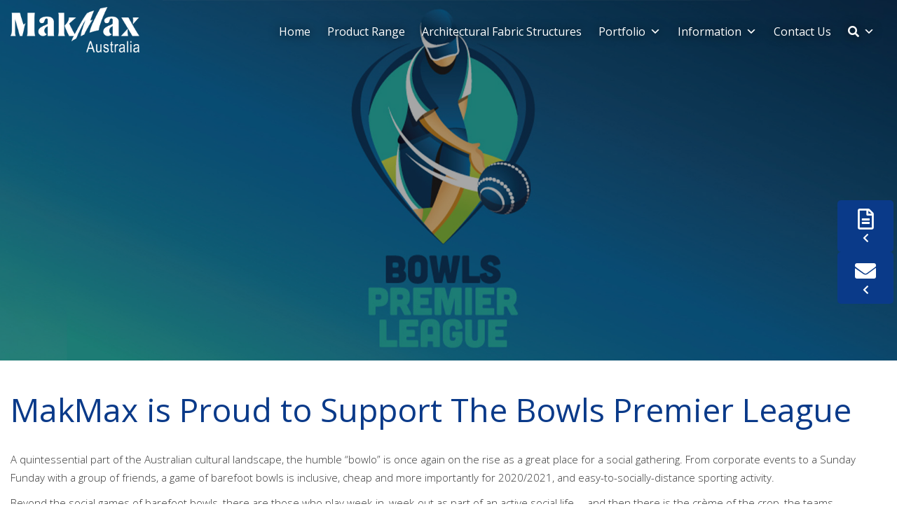

--- FILE ---
content_type: text/html; charset=UTF-8
request_url: https://www.makmax.com.au/makmax-supports-bowls-premier-league/
body_size: 43113
content:
<!doctype html>
<html lang="en-AU" prefix="og: https://ogp.me/ns#">
<head>
	
    
<!-- Global site tag (gtag.js) - Google Analytics -->
    
<!-- Google Tag Manager -->
<script data-type="lazy" data-src="[data-uri]"></script>
<!-- End Google Tag Manager -->
    
    
    
    
    
    <title>MakMax is Proud to Support The Bowls Premier League | MakMax Australia</title>
    
    <meta name="viewport" content="width=device-width, initial-scale=1.0">
    
    <link rel="icon" href="https://www.makmax.com.au/wp-content/uploads/2020/11/cropped-makmax-favicon.png">
   
    
    
    
    
    
	<meta charset="UTF-8" />
<script type="text/javascript">
/* <![CDATA[ */
var gform;gform||(document.addEventListener("gform_main_scripts_loaded",function(){gform.scriptsLoaded=!0}),document.addEventListener("gform/theme/scripts_loaded",function(){gform.themeScriptsLoaded=!0}),window.addEventListener("DOMContentLoaded",function(){gform.domLoaded=!0}),gform={domLoaded:!1,scriptsLoaded:!1,themeScriptsLoaded:!1,isFormEditor:()=>"function"==typeof InitializeEditor,callIfLoaded:function(o){return!(!gform.domLoaded||!gform.scriptsLoaded||!gform.themeScriptsLoaded&&!gform.isFormEditor()||(gform.isFormEditor()&&console.warn("The use of gform.initializeOnLoaded() is deprecated in the form editor context and will be removed in Gravity Forms 3.1."),o(),0))},initializeOnLoaded:function(o){gform.callIfLoaded(o)||(document.addEventListener("gform_main_scripts_loaded",()=>{gform.scriptsLoaded=!0,gform.callIfLoaded(o)}),document.addEventListener("gform/theme/scripts_loaded",()=>{gform.themeScriptsLoaded=!0,gform.callIfLoaded(o)}),window.addEventListener("DOMContentLoaded",()=>{gform.domLoaded=!0,gform.callIfLoaded(o)}))},hooks:{action:{},filter:{}},addAction:function(o,r,e,t){gform.addHook("action",o,r,e,t)},addFilter:function(o,r,e,t){gform.addHook("filter",o,r,e,t)},doAction:function(o){gform.doHook("action",o,arguments)},applyFilters:function(o){return gform.doHook("filter",o,arguments)},removeAction:function(o,r){gform.removeHook("action",o,r)},removeFilter:function(o,r,e){gform.removeHook("filter",o,r,e)},addHook:function(o,r,e,t,n){null==gform.hooks[o][r]&&(gform.hooks[o][r]=[]);var d=gform.hooks[o][r];null==n&&(n=r+"_"+d.length),gform.hooks[o][r].push({tag:n,callable:e,priority:t=null==t?10:t})},doHook:function(r,o,e){var t;if(e=Array.prototype.slice.call(e,1),null!=gform.hooks[r][o]&&((o=gform.hooks[r][o]).sort(function(o,r){return o.priority-r.priority}),o.forEach(function(o){"function"!=typeof(t=o.callable)&&(t=window[t]),"action"==r?t.apply(null,e):e[0]=t.apply(null,e)})),"filter"==r)return e[0]},removeHook:function(o,r,t,n){var e;null!=gform.hooks[o][r]&&(e=(e=gform.hooks[o][r]).filter(function(o,r,e){return!!(null!=n&&n!=o.tag||null!=t&&t!=o.priority)}),gform.hooks[o][r]=e)}});
/* ]]> */
</script>

	<link rel="profile" href="https://gmpg.org/xfn/11" />
	<link rel="index" title="MakMax Australia" href="https://www.makmax.com.au/" />
	<link rel="pingback" href="https://www.makmax.com.au/xmlrpc.php" />
	<link rel="alternate" type="application/rss+xml" title="MakMax Australia" href="https://www.makmax.com.au/feed/" />
	<link rel="alternate" type="application/atom+xml" title="MakMax Australia" href="https://www.makmax.com.au/feed/atom/" />
	
    <!-- Bootstrap Stylesheet -->   
    <link rel="stylesheet" href="https://stackpath.bootstrapcdn.com/bootstrap/4.5.2/css/bootstrap.min.css" integrity="sha384-JcKb8q3iqJ61gNV9KGb8thSsNjpSL0n8PARn9HuZOnIxN0hoP+VmmDGMN5t9UJ0Z" crossorigin="anonymous">
    
    <!-- Main Stylesheet -->    
    <link rel="stylesheet" type="text/css" media="all" href="https://www.makmax.com.au/wp-content/themes/makmax/style.css" /> <!-- main stylesheet loaded last to help overwrite -->
    
    <!-- Javascript Files -->
        <script src="https://ajax.googleapis.com/ajax/libs/jquery/3.5.1/jquery.min.js"></script>
    <script src="https://cdn.jsdelivr.net/npm/popper.js@1.16.1/dist/umd/popper.min.js" integrity="sha384-9/reFTGAW83EW2RDu2S0VKaIzap3H66lZH81PoYlFhbGU+6BZp6G7niu735Sk7lN" crossorigin="anonymous"></script>
    <script src="https://stackpath.bootstrapcdn.com/bootstrap/4.5.2/js/bootstrap.min.js" integrity="sha384-B4gt1jrGC7Jh4AgTPSdUtOBvfO8shuf57BaghqFfPlYxofvL8/KUEfYiJOMMV+rV" crossorigin="anonymous"></script>
    
    <!-- Font Awesome -->
    <link rel="stylesheet" href="https://use.fontawesome.com/releases/v5.8.2/css/all.css" integrity="sha384-oS3vJWv+0UjzBfQzYUhtDYW+Pj2yciDJxpsK1OYPAYjqT085Qq/1cq5FLXAZQ7Ay" crossorigin="anonymous">
	
	<!-- Google Webfonts -->
    <link href="https://fonts.googleapis.com/css2?family=Open+Sans:ital,wght@0,300;0,400;0,600;0,700;1,300;1,400;1,600;1,700&display=swap" rel="stylesheet"> 
    
    <!-- match height -->
    <script src="https://www.makmax.com.au/wp-content/themes/makmax/js/jquery.matchHeight-min.js"></script>
    
    <link href="https://cdn.jsdelivr.net/npm/select2@4.1.0-beta.1/dist/css/select2.min.css" rel="stylesheet" />
    <script src="https://cdn.jsdelivr.net/npm/select2@4.1.0-beta.1/dist/js/select2.min.js"></script>
    
		<style>img:is([sizes="auto" i], [sizes^="auto," i]) { contain-intrinsic-size: 3000px 1500px }</style>
	
<!-- Search Engine Optimisation by Rank Math - https://rankmath.com/ -->
<meta name="description" content="MakMax is Proud to Sponsor The Bowls Premier League | Bowls Australia | Moama Bowling Club"/>
<meta name="robots" content="follow, index, max-snippet:-1, max-video-preview:-1, max-image-preview:large"/>
<link rel="canonical" href="https://www.makmax.com.au/makmax-supports-bowls-premier-league/" />
<meta property="og:locale" content="en_US" />
<meta property="og:type" content="article" />
<meta property="og:title" content="MakMax is Proud to Support The Bowls Premier League | MakMax Australia" />
<meta property="og:description" content="MakMax is Proud to Sponsor The Bowls Premier League | Bowls Australia | Moama Bowling Club" />
<meta property="og:url" content="https://www.makmax.com.au/makmax-supports-bowls-premier-league/" />
<meta property="og:site_name" content="MakMax Australia" />
<meta property="article:tag" content="Bowling Green Canopies" />
<meta property="article:tag" content="Press Release" />
<meta property="article:section" content="News &amp; Updates" />
<meta property="og:updated_time" content="2024-01-11T14:35:04+10:00" />
<meta property="og:image" content="https://www.makmax.com.au/wp-content/uploads/2021/03/BPL-cover.jpg" />
<meta property="og:image:secure_url" content="https://www.makmax.com.au/wp-content/uploads/2021/03/BPL-cover.jpg" />
<meta property="og:image:width" content="1920" />
<meta property="og:image:height" content="750" />
<meta property="og:image:alt" content="Bowls Premier League" />
<meta property="og:image:type" content="image/jpeg" />
<meta property="article:published_time" content="2021-03-15T14:25:35+10:00" />
<meta property="article:modified_time" content="2024-01-11T14:35:04+10:00" />
<meta name="twitter:card" content="summary_large_image" />
<meta name="twitter:title" content="MakMax is Proud to Support The Bowls Premier League | MakMax Australia" />
<meta name="twitter:description" content="MakMax is Proud to Sponsor The Bowls Premier League | Bowls Australia | Moama Bowling Club" />
<meta name="twitter:image" content="https://www.makmax.com.au/wp-content/uploads/2021/03/BPL-cover.jpg" />
<meta name="twitter:label1" content="Written by" />
<meta name="twitter:data1" content="Alastair Morris" />
<meta name="twitter:label2" content="Time to read" />
<meta name="twitter:data2" content="3 minutes" />
<script type="application/ld+json" class="rank-math-schema">{"@context":"https://schema.org","@graph":[{"@type":"Organization","@id":"https://www.makmax.com.au/#organization","name":"MakMax Australia","url":"https://www.makmax.com.au","logo":{"@type":"ImageObject","@id":"https://www.makmax.com.au/#logo","url":"https://www.makmax.com.au/wp-content/uploads/2021/04/MakMax_Australia_Logo_500px-01.jpg","contentUrl":"https://www.makmax.com.au/wp-content/uploads/2021/04/MakMax_Australia_Logo_500px-01.jpg","caption":"MakMax Australia","inLanguage":"en-AU","width":"500","height":"500"}},{"@type":"WebSite","@id":"https://www.makmax.com.au/#website","url":"https://www.makmax.com.au","name":"MakMax Australia","publisher":{"@id":"https://www.makmax.com.au/#organization"},"inLanguage":"en-AU"},{"@type":"ImageObject","@id":"https://www.makmax.com.au/wp-content/uploads/2021/03/BPL-cover.jpg","url":"https://www.makmax.com.au/wp-content/uploads/2021/03/BPL-cover.jpg","width":"1920","height":"750","caption":"Bowls Premier League","inLanguage":"en-AU"},{"@type":"WebPage","@id":"https://www.makmax.com.au/makmax-supports-bowls-premier-league/#webpage","url":"https://www.makmax.com.au/makmax-supports-bowls-premier-league/","name":"MakMax is Proud to Support The Bowls Premier League | MakMax Australia","datePublished":"2021-03-15T14:25:35+10:00","dateModified":"2024-01-11T14:35:04+10:00","isPartOf":{"@id":"https://www.makmax.com.au/#website"},"primaryImageOfPage":{"@id":"https://www.makmax.com.au/wp-content/uploads/2021/03/BPL-cover.jpg"},"inLanguage":"en-AU"},{"@type":"Person","@id":"https://www.makmax.com.au/author/alastair/","name":"Alastair Morris","url":"https://www.makmax.com.au/author/alastair/","image":{"@type":"ImageObject","@id":"https://secure.gravatar.com/avatar/145fbd8c1113919d43cec9bf250b16a9923637d254370f3fcab9727c9e4aca20?s=96&amp;d=mm&amp;r=g","url":"https://secure.gravatar.com/avatar/145fbd8c1113919d43cec9bf250b16a9923637d254370f3fcab9727c9e4aca20?s=96&amp;d=mm&amp;r=g","caption":"Alastair Morris","inLanguage":"en-AU"},"worksFor":{"@id":"https://www.makmax.com.au/#organization"}},{"@type":"BlogPosting","headline":"MakMax is Proud to Support The Bowls Premier League | MakMax Australia","keywords":"Bowls Premier League","datePublished":"2021-03-15T14:25:35+10:00","dateModified":"2024-01-11T14:35:04+10:00","articleSection":"All Articles, News &amp; Updates","author":{"@id":"https://www.makmax.com.au/author/alastair/","name":"Alastair Morris"},"publisher":{"@id":"https://www.makmax.com.au/#organization"},"description":"MakMax is Proud to Sponsor The Bowls Premier League | Bowls Australia | Moama Bowling Club","name":"MakMax is Proud to Support The Bowls Premier League | MakMax Australia","@id":"https://www.makmax.com.au/makmax-supports-bowls-premier-league/#richSnippet","isPartOf":{"@id":"https://www.makmax.com.au/makmax-supports-bowls-premier-league/#webpage"},"image":{"@id":"https://www.makmax.com.au/wp-content/uploads/2021/03/BPL-cover.jpg"},"inLanguage":"en-AU","mainEntityOfPage":{"@id":"https://www.makmax.com.au/makmax-supports-bowls-premier-league/#webpage"}}]}</script>
<!-- /Rank Math WordPress SEO plugin -->

<link rel="alternate" type="application/rss+xml" title="MakMax Australia &raquo; MakMax is Proud to Support The Bowls Premier League Comments Feed" href="https://www.makmax.com.au/makmax-supports-bowls-premier-league/feed/" />
<script type="text/javascript">
/* <![CDATA[ */
window._wpemojiSettings = {"baseUrl":"https:\/\/s.w.org\/images\/core\/emoji\/16.0.1\/72x72\/","ext":".png","svgUrl":"https:\/\/s.w.org\/images\/core\/emoji\/16.0.1\/svg\/","svgExt":".svg","source":{"concatemoji":"https:\/\/www.makmax.com.au\/wp-includes\/js\/wp-emoji-release.min.js?ver=3575b9035045e125c78d9bf82fbdeb02"}};
/*! This file is auto-generated */
!function(s,n){var o,i,e;function c(e){try{var t={supportTests:e,timestamp:(new Date).valueOf()};sessionStorage.setItem(o,JSON.stringify(t))}catch(e){}}function p(e,t,n){e.clearRect(0,0,e.canvas.width,e.canvas.height),e.fillText(t,0,0);var t=new Uint32Array(e.getImageData(0,0,e.canvas.width,e.canvas.height).data),a=(e.clearRect(0,0,e.canvas.width,e.canvas.height),e.fillText(n,0,0),new Uint32Array(e.getImageData(0,0,e.canvas.width,e.canvas.height).data));return t.every(function(e,t){return e===a[t]})}function u(e,t){e.clearRect(0,0,e.canvas.width,e.canvas.height),e.fillText(t,0,0);for(var n=e.getImageData(16,16,1,1),a=0;a<n.data.length;a++)if(0!==n.data[a])return!1;return!0}function f(e,t,n,a){switch(t){case"flag":return n(e,"\ud83c\udff3\ufe0f\u200d\u26a7\ufe0f","\ud83c\udff3\ufe0f\u200b\u26a7\ufe0f")?!1:!n(e,"\ud83c\udde8\ud83c\uddf6","\ud83c\udde8\u200b\ud83c\uddf6")&&!n(e,"\ud83c\udff4\udb40\udc67\udb40\udc62\udb40\udc65\udb40\udc6e\udb40\udc67\udb40\udc7f","\ud83c\udff4\u200b\udb40\udc67\u200b\udb40\udc62\u200b\udb40\udc65\u200b\udb40\udc6e\u200b\udb40\udc67\u200b\udb40\udc7f");case"emoji":return!a(e,"\ud83e\udedf")}return!1}function g(e,t,n,a){var r="undefined"!=typeof WorkerGlobalScope&&self instanceof WorkerGlobalScope?new OffscreenCanvas(300,150):s.createElement("canvas"),o=r.getContext("2d",{willReadFrequently:!0}),i=(o.textBaseline="top",o.font="600 32px Arial",{});return e.forEach(function(e){i[e]=t(o,e,n,a)}),i}function t(e){var t=s.createElement("script");t.src=e,t.defer=!0,s.head.appendChild(t)}"undefined"!=typeof Promise&&(o="wpEmojiSettingsSupports",i=["flag","emoji"],n.supports={everything:!0,everythingExceptFlag:!0},e=new Promise(function(e){s.addEventListener("DOMContentLoaded",e,{once:!0})}),new Promise(function(t){var n=function(){try{var e=JSON.parse(sessionStorage.getItem(o));if("object"==typeof e&&"number"==typeof e.timestamp&&(new Date).valueOf()<e.timestamp+604800&&"object"==typeof e.supportTests)return e.supportTests}catch(e){}return null}();if(!n){if("undefined"!=typeof Worker&&"undefined"!=typeof OffscreenCanvas&&"undefined"!=typeof URL&&URL.createObjectURL&&"undefined"!=typeof Blob)try{var e="postMessage("+g.toString()+"("+[JSON.stringify(i),f.toString(),p.toString(),u.toString()].join(",")+"));",a=new Blob([e],{type:"text/javascript"}),r=new Worker(URL.createObjectURL(a),{name:"wpTestEmojiSupports"});return void(r.onmessage=function(e){c(n=e.data),r.terminate(),t(n)})}catch(e){}c(n=g(i,f,p,u))}t(n)}).then(function(e){for(var t in e)n.supports[t]=e[t],n.supports.everything=n.supports.everything&&n.supports[t],"flag"!==t&&(n.supports.everythingExceptFlag=n.supports.everythingExceptFlag&&n.supports[t]);n.supports.everythingExceptFlag=n.supports.everythingExceptFlag&&!n.supports.flag,n.DOMReady=!1,n.readyCallback=function(){n.DOMReady=!0}}).then(function(){return e}).then(function(){var e;n.supports.everything||(n.readyCallback(),(e=n.source||{}).concatemoji?t(e.concatemoji):e.wpemoji&&e.twemoji&&(t(e.twemoji),t(e.wpemoji)))}))}((window,document),window._wpemojiSettings);
/* ]]> */
</script>

<link rel='stylesheet' id='sbi_styles-css' href='https://www.makmax.com.au/wp-content/plugins/instagram-feed/css/sbi-styles.min.css?ver=6.10.0' type='text/css' media='all' />
<style id='wp-emoji-styles-inline-css' type='text/css'>

	img.wp-smiley, img.emoji {
		display: inline !important;
		border: none !important;
		box-shadow: none !important;
		height: 1em !important;
		width: 1em !important;
		margin: 0 0.07em !important;
		vertical-align: -0.1em !important;
		background: none !important;
		padding: 0 !important;
	}
</style>
<link rel='stylesheet' id='wp-block-library-css' href='https://www.makmax.com.au/wp-includes/css/dist/block-library/style.min.css?ver=3575b9035045e125c78d9bf82fbdeb02' type='text/css' media='all' />
<style id='classic-theme-styles-inline-css' type='text/css'>
/*! This file is auto-generated */
.wp-block-button__link{color:#fff;background-color:#32373c;border-radius:9999px;box-shadow:none;text-decoration:none;padding:calc(.667em + 2px) calc(1.333em + 2px);font-size:1.125em}.wp-block-file__button{background:#32373c;color:#fff;text-decoration:none}
</style>
<style id='safe-svg-svg-icon-style-inline-css' type='text/css'>
.safe-svg-cover{text-align:center}.safe-svg-cover .safe-svg-inside{display:inline-block;max-width:100%}.safe-svg-cover svg{fill:currentColor;height:100%;max-height:100%;max-width:100%;width:100%}

</style>
<link rel='stylesheet' id='dashicons-css' href='https://www.makmax.com.au/wp-includes/css/dashicons.min.css?ver=3575b9035045e125c78d9bf82fbdeb02' type='text/css' media='all' />
<link rel='stylesheet' id='essgrid-blocks-editor-css-css' href='https://www.makmax.com.au/wp-content/plugins/essential-grid/public/includes/builders/gutenberg/build/index.css?ver=1767650687' type='text/css' media='all' />
<style id='global-styles-inline-css' type='text/css'>
:root{--wp--preset--aspect-ratio--square: 1;--wp--preset--aspect-ratio--4-3: 4/3;--wp--preset--aspect-ratio--3-4: 3/4;--wp--preset--aspect-ratio--3-2: 3/2;--wp--preset--aspect-ratio--2-3: 2/3;--wp--preset--aspect-ratio--16-9: 16/9;--wp--preset--aspect-ratio--9-16: 9/16;--wp--preset--color--black: #000000;--wp--preset--color--cyan-bluish-gray: #abb8c3;--wp--preset--color--white: #ffffff;--wp--preset--color--pale-pink: #f78da7;--wp--preset--color--vivid-red: #cf2e2e;--wp--preset--color--luminous-vivid-orange: #ff6900;--wp--preset--color--luminous-vivid-amber: #fcb900;--wp--preset--color--light-green-cyan: #7bdcb5;--wp--preset--color--vivid-green-cyan: #00d084;--wp--preset--color--pale-cyan-blue: #8ed1fc;--wp--preset--color--vivid-cyan-blue: #0693e3;--wp--preset--color--vivid-purple: #9b51e0;--wp--preset--gradient--vivid-cyan-blue-to-vivid-purple: linear-gradient(135deg,rgba(6,147,227,1) 0%,rgb(155,81,224) 100%);--wp--preset--gradient--light-green-cyan-to-vivid-green-cyan: linear-gradient(135deg,rgb(122,220,180) 0%,rgb(0,208,130) 100%);--wp--preset--gradient--luminous-vivid-amber-to-luminous-vivid-orange: linear-gradient(135deg,rgba(252,185,0,1) 0%,rgba(255,105,0,1) 100%);--wp--preset--gradient--luminous-vivid-orange-to-vivid-red: linear-gradient(135deg,rgba(255,105,0,1) 0%,rgb(207,46,46) 100%);--wp--preset--gradient--very-light-gray-to-cyan-bluish-gray: linear-gradient(135deg,rgb(238,238,238) 0%,rgb(169,184,195) 100%);--wp--preset--gradient--cool-to-warm-spectrum: linear-gradient(135deg,rgb(74,234,220) 0%,rgb(151,120,209) 20%,rgb(207,42,186) 40%,rgb(238,44,130) 60%,rgb(251,105,98) 80%,rgb(254,248,76) 100%);--wp--preset--gradient--blush-light-purple: linear-gradient(135deg,rgb(255,206,236) 0%,rgb(152,150,240) 100%);--wp--preset--gradient--blush-bordeaux: linear-gradient(135deg,rgb(254,205,165) 0%,rgb(254,45,45) 50%,rgb(107,0,62) 100%);--wp--preset--gradient--luminous-dusk: linear-gradient(135deg,rgb(255,203,112) 0%,rgb(199,81,192) 50%,rgb(65,88,208) 100%);--wp--preset--gradient--pale-ocean: linear-gradient(135deg,rgb(255,245,203) 0%,rgb(182,227,212) 50%,rgb(51,167,181) 100%);--wp--preset--gradient--electric-grass: linear-gradient(135deg,rgb(202,248,128) 0%,rgb(113,206,126) 100%);--wp--preset--gradient--midnight: linear-gradient(135deg,rgb(2,3,129) 0%,rgb(40,116,252) 100%);--wp--preset--font-size--small: 13px;--wp--preset--font-size--medium: 20px;--wp--preset--font-size--large: 36px;--wp--preset--font-size--x-large: 42px;--wp--preset--spacing--20: 0.44rem;--wp--preset--spacing--30: 0.67rem;--wp--preset--spacing--40: 1rem;--wp--preset--spacing--50: 1.5rem;--wp--preset--spacing--60: 2.25rem;--wp--preset--spacing--70: 3.38rem;--wp--preset--spacing--80: 5.06rem;--wp--preset--shadow--natural: 6px 6px 9px rgba(0, 0, 0, 0.2);--wp--preset--shadow--deep: 12px 12px 50px rgba(0, 0, 0, 0.4);--wp--preset--shadow--sharp: 6px 6px 0px rgba(0, 0, 0, 0.2);--wp--preset--shadow--outlined: 6px 6px 0px -3px rgba(255, 255, 255, 1), 6px 6px rgba(0, 0, 0, 1);--wp--preset--shadow--crisp: 6px 6px 0px rgba(0, 0, 0, 1);}:where(.is-layout-flex){gap: 0.5em;}:where(.is-layout-grid){gap: 0.5em;}body .is-layout-flex{display: flex;}.is-layout-flex{flex-wrap: wrap;align-items: center;}.is-layout-flex > :is(*, div){margin: 0;}body .is-layout-grid{display: grid;}.is-layout-grid > :is(*, div){margin: 0;}:where(.wp-block-columns.is-layout-flex){gap: 2em;}:where(.wp-block-columns.is-layout-grid){gap: 2em;}:where(.wp-block-post-template.is-layout-flex){gap: 1.25em;}:where(.wp-block-post-template.is-layout-grid){gap: 1.25em;}.has-black-color{color: var(--wp--preset--color--black) !important;}.has-cyan-bluish-gray-color{color: var(--wp--preset--color--cyan-bluish-gray) !important;}.has-white-color{color: var(--wp--preset--color--white) !important;}.has-pale-pink-color{color: var(--wp--preset--color--pale-pink) !important;}.has-vivid-red-color{color: var(--wp--preset--color--vivid-red) !important;}.has-luminous-vivid-orange-color{color: var(--wp--preset--color--luminous-vivid-orange) !important;}.has-luminous-vivid-amber-color{color: var(--wp--preset--color--luminous-vivid-amber) !important;}.has-light-green-cyan-color{color: var(--wp--preset--color--light-green-cyan) !important;}.has-vivid-green-cyan-color{color: var(--wp--preset--color--vivid-green-cyan) !important;}.has-pale-cyan-blue-color{color: var(--wp--preset--color--pale-cyan-blue) !important;}.has-vivid-cyan-blue-color{color: var(--wp--preset--color--vivid-cyan-blue) !important;}.has-vivid-purple-color{color: var(--wp--preset--color--vivid-purple) !important;}.has-black-background-color{background-color: var(--wp--preset--color--black) !important;}.has-cyan-bluish-gray-background-color{background-color: var(--wp--preset--color--cyan-bluish-gray) !important;}.has-white-background-color{background-color: var(--wp--preset--color--white) !important;}.has-pale-pink-background-color{background-color: var(--wp--preset--color--pale-pink) !important;}.has-vivid-red-background-color{background-color: var(--wp--preset--color--vivid-red) !important;}.has-luminous-vivid-orange-background-color{background-color: var(--wp--preset--color--luminous-vivid-orange) !important;}.has-luminous-vivid-amber-background-color{background-color: var(--wp--preset--color--luminous-vivid-amber) !important;}.has-light-green-cyan-background-color{background-color: var(--wp--preset--color--light-green-cyan) !important;}.has-vivid-green-cyan-background-color{background-color: var(--wp--preset--color--vivid-green-cyan) !important;}.has-pale-cyan-blue-background-color{background-color: var(--wp--preset--color--pale-cyan-blue) !important;}.has-vivid-cyan-blue-background-color{background-color: var(--wp--preset--color--vivid-cyan-blue) !important;}.has-vivid-purple-background-color{background-color: var(--wp--preset--color--vivid-purple) !important;}.has-black-border-color{border-color: var(--wp--preset--color--black) !important;}.has-cyan-bluish-gray-border-color{border-color: var(--wp--preset--color--cyan-bluish-gray) !important;}.has-white-border-color{border-color: var(--wp--preset--color--white) !important;}.has-pale-pink-border-color{border-color: var(--wp--preset--color--pale-pink) !important;}.has-vivid-red-border-color{border-color: var(--wp--preset--color--vivid-red) !important;}.has-luminous-vivid-orange-border-color{border-color: var(--wp--preset--color--luminous-vivid-orange) !important;}.has-luminous-vivid-amber-border-color{border-color: var(--wp--preset--color--luminous-vivid-amber) !important;}.has-light-green-cyan-border-color{border-color: var(--wp--preset--color--light-green-cyan) !important;}.has-vivid-green-cyan-border-color{border-color: var(--wp--preset--color--vivid-green-cyan) !important;}.has-pale-cyan-blue-border-color{border-color: var(--wp--preset--color--pale-cyan-blue) !important;}.has-vivid-cyan-blue-border-color{border-color: var(--wp--preset--color--vivid-cyan-blue) !important;}.has-vivid-purple-border-color{border-color: var(--wp--preset--color--vivid-purple) !important;}.has-vivid-cyan-blue-to-vivid-purple-gradient-background{background: var(--wp--preset--gradient--vivid-cyan-blue-to-vivid-purple) !important;}.has-light-green-cyan-to-vivid-green-cyan-gradient-background{background: var(--wp--preset--gradient--light-green-cyan-to-vivid-green-cyan) !important;}.has-luminous-vivid-amber-to-luminous-vivid-orange-gradient-background{background: var(--wp--preset--gradient--luminous-vivid-amber-to-luminous-vivid-orange) !important;}.has-luminous-vivid-orange-to-vivid-red-gradient-background{background: var(--wp--preset--gradient--luminous-vivid-orange-to-vivid-red) !important;}.has-very-light-gray-to-cyan-bluish-gray-gradient-background{background: var(--wp--preset--gradient--very-light-gray-to-cyan-bluish-gray) !important;}.has-cool-to-warm-spectrum-gradient-background{background: var(--wp--preset--gradient--cool-to-warm-spectrum) !important;}.has-blush-light-purple-gradient-background{background: var(--wp--preset--gradient--blush-light-purple) !important;}.has-blush-bordeaux-gradient-background{background: var(--wp--preset--gradient--blush-bordeaux) !important;}.has-luminous-dusk-gradient-background{background: var(--wp--preset--gradient--luminous-dusk) !important;}.has-pale-ocean-gradient-background{background: var(--wp--preset--gradient--pale-ocean) !important;}.has-electric-grass-gradient-background{background: var(--wp--preset--gradient--electric-grass) !important;}.has-midnight-gradient-background{background: var(--wp--preset--gradient--midnight) !important;}.has-small-font-size{font-size: var(--wp--preset--font-size--small) !important;}.has-medium-font-size{font-size: var(--wp--preset--font-size--medium) !important;}.has-large-font-size{font-size: var(--wp--preset--font-size--large) !important;}.has-x-large-font-size{font-size: var(--wp--preset--font-size--x-large) !important;}
:where(.wp-block-post-template.is-layout-flex){gap: 1.25em;}:where(.wp-block-post-template.is-layout-grid){gap: 1.25em;}
:where(.wp-block-columns.is-layout-flex){gap: 2em;}:where(.wp-block-columns.is-layout-grid){gap: 2em;}
:root :where(.wp-block-pullquote){font-size: 1.5em;line-height: 1.6;}
</style>
<style id='responsive-menu-inline-css' type='text/css'>
/** This file is major component of this plugin so please don't try to edit here. */
#rmp_menu_trigger-6092 {
  width: 55px;
  height: 55px;
  position: relative;
  top: 0;
  border-radius: 5px;
  display: none;
  text-decoration: none;
  right: 0;
  background: transparent;
  transition: transform 0.5s, background-color 0.5s;
}
#rmp_menu_trigger-6092 .rmp-trigger-box {
  width: 25px;
  color: #ffffff;
}
#rmp_menu_trigger-6092 .rmp-trigger-icon-active, #rmp_menu_trigger-6092 .rmp-trigger-text-open {
  display: none;
}
#rmp_menu_trigger-6092.is-active .rmp-trigger-icon-active, #rmp_menu_trigger-6092.is-active .rmp-trigger-text-open {
  display: inline;
}
#rmp_menu_trigger-6092.is-active .rmp-trigger-icon-inactive, #rmp_menu_trigger-6092.is-active .rmp-trigger-text {
  display: none;
}
#rmp_menu_trigger-6092 .rmp-trigger-label {
  color: #ffffff;
  pointer-events: none;
  line-height: 13px;
  font-family: inherit;
  font-size: 14px;
  display: inline;
  text-transform: inherit;
}
#rmp_menu_trigger-6092 .rmp-trigger-label.rmp-trigger-label-top {
  display: block;
  margin-bottom: 12px;
}
#rmp_menu_trigger-6092 .rmp-trigger-label.rmp-trigger-label-bottom {
  display: block;
  margin-top: 12px;
}
#rmp_menu_trigger-6092 .responsive-menu-pro-inner {
  display: block;
}
#rmp_menu_trigger-6092 .rmp-trigger-icon-inactive .rmp-font-icon {
  color: #ffffff;
}
#rmp_menu_trigger-6092 .responsive-menu-pro-inner, #rmp_menu_trigger-6092 .responsive-menu-pro-inner::before, #rmp_menu_trigger-6092 .responsive-menu-pro-inner::after {
  width: 25px;
  height: 3px;
  background-color: #ffffff;
  border-radius: 4px;
  position: absolute;
}
#rmp_menu_trigger-6092 .rmp-trigger-icon-active .rmp-font-icon {
  color: #ffffff;
}
#rmp_menu_trigger-6092.is-active .responsive-menu-pro-inner, #rmp_menu_trigger-6092.is-active .responsive-menu-pro-inner::before, #rmp_menu_trigger-6092.is-active .responsive-menu-pro-inner::after {
  background-color: #ffffff;
}
#rmp_menu_trigger-6092:hover .rmp-trigger-icon-inactive .rmp-font-icon {
  color: #ffffff;
}
#rmp_menu_trigger-6092:not(.is-active):hover .responsive-menu-pro-inner, #rmp_menu_trigger-6092:not(.is-active):hover .responsive-menu-pro-inner::before, #rmp_menu_trigger-6092:not(.is-active):hover .responsive-menu-pro-inner::after {
  background-color: #ffffff;
}
#rmp_menu_trigger-6092 .responsive-menu-pro-inner::before {
  top: 10px;
}
#rmp_menu_trigger-6092 .responsive-menu-pro-inner::after {
  bottom: 10px;
}
#rmp_menu_trigger-6092.is-active .responsive-menu-pro-inner::after {
  bottom: 0;
}
/* Hamburger menu styling */
@media screen and (max-width: 1190px) {
  /** Menu Title Style */
  /** Menu Additional Content Style */
  #rmp_menu_trigger-6092 {
    display: block;
  }
  #rmp-container-6092 {
    position: fixed;
    top: 0;
    margin: 0;
    transition: transform 0.5s;
    overflow: auto;
    display: block;
    width: 70%;
    background-color: #0a3a89;
    background-image: url("");
    height: 100%;
    left: 0;
    padding-top: 0px;
    padding-left: 0px;
    padding-bottom: 0px;
    padding-right: 0px;
  }
  #rmp-menu-wrap-6092 {
    padding-top: 0px;
    padding-left: 0px;
    padding-bottom: 0px;
    padding-right: 0px;
    background-color: #0a3a89;
  }
  #rmp-menu-wrap-6092 .rmp-menu, #rmp-menu-wrap-6092 .rmp-submenu {
    width: 100%;
    box-sizing: border-box;
    margin: 0;
    padding: 0;
  }
  #rmp-menu-wrap-6092 .rmp-submenu-depth-1 .rmp-menu-item-link {
    padding-left: 10%;
  }
  #rmp-menu-wrap-6092 .rmp-submenu-depth-2 .rmp-menu-item-link {
    padding-left: 15%;
  }
  #rmp-menu-wrap-6092 .rmp-submenu-depth-3 .rmp-menu-item-link {
    padding-left: 20%;
  }
  #rmp-menu-wrap-6092 .rmp-submenu-depth-4 .rmp-menu-item-link {
    padding-left: 25%;
  }
  #rmp-menu-wrap-6092 .rmp-submenu.rmp-submenu-open {
    display: block;
  }
  #rmp-menu-wrap-6092 .rmp-menu-item {
    width: 100%;
    list-style: none;
    margin: 0;
  }
  #rmp-menu-wrap-6092 .rmp-menu-item-link {
    height: 45px;
    line-height: 45px;
    font-size: 15px;
    border-bottom: 1px solid #0a3a89;
    font-family: inherit;
    color: #ffffff;
    text-align: left;
    background-color: #0a3a89;
    font-weight: normal;
    letter-spacing: 0px;
    display: block;
    box-sizing: border-box;
    width: 100%;
    text-decoration: none;
    position: relative;
    overflow: hidden;
    transition: background-color 0.5s, border-color 0.5s, 0.5s;
    padding: 0 5%;
    padding-right: 55px;
  }
  #rmp-menu-wrap-6092 .rmp-menu-item-link:after, #rmp-menu-wrap-6092 .rmp-menu-item-link:before {
    display: none;
  }
  #rmp-menu-wrap-6092 .rmp-menu-item-link:hover, #rmp-menu-wrap-6092 .rmp-menu-item-link:focus {
    color: #ffffff;
    border-color: #0a3a89;
    background-color: #0a3a89;
  }
  #rmp-menu-wrap-6092 .rmp-menu-item-link:focus {
    outline: none;
    border-color: unset;
    box-shadow: unset;
  }
  #rmp-menu-wrap-6092 .rmp-menu-item-link .rmp-font-icon {
    height: 45px;
    line-height: 45px;
    margin-right: 10px;
    font-size: 15px;
  }
  #rmp-menu-wrap-6092 .rmp-menu-current-item .rmp-menu-item-link {
    color: #ffffff;
    border-color: #0a3a89;
    background-color: #0a3a89;
  }
  #rmp-menu-wrap-6092 .rmp-menu-current-item .rmp-menu-item-link:hover, #rmp-menu-wrap-6092 .rmp-menu-current-item .rmp-menu-item-link:focus {
    color: #ffffff;
    border-color: #0a3a89;
    background-color: #0a3a89;
  }
  #rmp-menu-wrap-6092 .rmp-menu-subarrow {
    position: absolute;
    top: 0;
    bottom: 0;
    text-align: center;
    overflow: hidden;
    background-size: cover;
    overflow: hidden;
    right: 0;
    border-left-style: solid;
    border-left-color: #0a3a89;
    border-left-width: 1px;
    height: 44px;
    width: 45px;
    color: #ffffff;
    background-color: #0a3a89;
  }
  #rmp-menu-wrap-6092 .rmp-menu-subarrow svg {
    fill: #ffffff;
  }
  #rmp-menu-wrap-6092 .rmp-menu-subarrow:hover {
    color: #ffffff;
    border-color: #0a3a89;
    background-color: #0a3a89;
  }
  #rmp-menu-wrap-6092 .rmp-menu-subarrow:hover svg {
    fill: #ffffff;
  }
  #rmp-menu-wrap-6092 .rmp-menu-subarrow .rmp-font-icon {
    margin-right: unset;
  }
  #rmp-menu-wrap-6092 .rmp-menu-subarrow * {
    vertical-align: middle;
    line-height: 44px;
  }
  #rmp-menu-wrap-6092 .rmp-menu-subarrow-active {
    display: block;
    background-size: cover;
    color: #ffffff;
    border-color: #0a3a89;
    background-color: #0a3a89;
  }
  #rmp-menu-wrap-6092 .rmp-menu-subarrow-active svg {
    fill: #ffffff;
  }
  #rmp-menu-wrap-6092 .rmp-menu-subarrow-active:hover {
    color: #ffffff;
    border-color: #0a3a89;
    background-color: #0a3a89;
  }
  #rmp-menu-wrap-6092 .rmp-menu-subarrow-active:hover svg {
    fill: #ffffff;
  }
  #rmp-menu-wrap-6092 .rmp-submenu {
    display: none;
  }
  #rmp-menu-wrap-6092 .rmp-submenu .rmp-menu-item-link {
    height: 40px;
    line-height: 40px;
    letter-spacing: 0px;
    font-size: 13px;
    border-bottom: 1px solid #16448f;
    font-family: inherit;
    font-weight: normal;
    color: #ffffff;
    text-align: left;
    background-color: #16448f;
  }
  #rmp-menu-wrap-6092 .rmp-submenu .rmp-menu-item-link:hover, #rmp-menu-wrap-6092 .rmp-submenu .rmp-menu-item-link:focus {
    color: #ffffff;
    border-color: #16448f;
    background-color: #16448f;
  }
  #rmp-menu-wrap-6092 .rmp-submenu .rmp-menu-current-item .rmp-menu-item-link {
    color: #ffffff;
    border-color: #16448f;
    background-color: #16448f;
  }
  #rmp-menu-wrap-6092 .rmp-submenu .rmp-menu-current-item .rmp-menu-item-link:hover, #rmp-menu-wrap-6092 .rmp-submenu .rmp-menu-current-item .rmp-menu-item-link:focus {
    color: #ffffff;
    border-color: #16448f;
    background-color: #16448f;
  }
  #rmp-menu-wrap-6092 .rmp-submenu .rmp-menu-subarrow {
    right: 0;
    border-right: unset;
    border-left-style: solid;
    border-left-color: #212121;
    border-left-width: 1px;
    height: 39px;
    line-height: 39px;
    width: 40px;
    color: #ffffff;
    background-color: #212121;
  }
  #rmp-menu-wrap-6092 .rmp-submenu .rmp-menu-subarrow:hover {
    color: #ffffff;
    border-color: #3f3f3f;
    background-color: #3f3f3f;
  }
  #rmp-menu-wrap-6092 .rmp-submenu .rmp-menu-subarrow-active {
    color: #ffffff;
    border-color: #212121;
    background-color: #212121;
  }
  #rmp-menu-wrap-6092 .rmp-submenu .rmp-menu-subarrow-active:hover {
    color: #ffffff;
    border-color: #3f3f3f;
    background-color: #3f3f3f;
  }
  #rmp-menu-wrap-6092 .rmp-menu-item-description {
    margin: 0;
    padding: 5px 5%;
    opacity: 0.8;
    color: #ffffff;
  }
  #rmp-search-box-6092 {
    display: block;
    padding-top: 0px;
    padding-left: 5%;
    padding-bottom: 0px;
    padding-right: 5%;
  }
  #rmp-search-box-6092 .rmp-search-form {
    margin: 0;
  }
  #rmp-search-box-6092 .rmp-search-box {
    background: #ffffff;
    border: 1px solid #dadada;
    color: #333333;
    width: 100%;
    padding: 0 5%;
    border-radius: 30px;
    height: 45px;
    -webkit-appearance: none;
  }
  #rmp-search-box-6092 .rmp-search-box::placeholder {
    color: #c7c7cd;
  }
  #rmp-search-box-6092 .rmp-search-box:focus {
    background-color: #ffffff;
    outline: 2px solid #dadada;
    color: #333333;
  }
  #rmp-menu-title-6092 {
    background-color: #093175;
    color: #ffffff;
    text-align: left;
    font-size: 22px;
    padding-top: 10%;
    padding-left: 5%;
    padding-bottom: 0%;
    padding-right: 5%;
    font-weight: 400;
    transition: background-color 0.5s, border-color 0.5s, color 0.5s;
  }
  #rmp-menu-title-6092:hover {
    background-color: #093175;
    color: #ffffff;
  }
  #rmp-menu-title-6092 > .rmp-menu-title-link {
    color: #ffffff;
    width: 100%;
    background-color: unset;
    text-decoration: none;
  }
  #rmp-menu-title-6092 > .rmp-menu-title-link:hover {
    color: #ffffff;
  }
  #rmp-menu-title-6092 .rmp-font-icon {
    font-size: 22px;
  }
  #rmp-menu-additional-content-6092 {
    padding-top: 0px;
    padding-left: 5%;
    padding-bottom: 0px;
    padding-right: 5%;
    color: #ffffff;
    text-align: center;
    font-size: 16px;
  }
}
/**
This file contents common styling of menus.
*/
.rmp-container {
  display: none;
  visibility: visible;
  padding: 0px 0px 0px 0px;
  z-index: 99998;
  transition: all 0.3s;
  /** Scrolling bar in menu setting box **/
}
.rmp-container.rmp-fade-top, .rmp-container.rmp-fade-left, .rmp-container.rmp-fade-right, .rmp-container.rmp-fade-bottom {
  display: none;
}
.rmp-container.rmp-slide-left, .rmp-container.rmp-push-left {
  transform: translateX(-100%);
  -ms-transform: translateX(-100%);
  -webkit-transform: translateX(-100%);
  -moz-transform: translateX(-100%);
}
.rmp-container.rmp-slide-left.rmp-menu-open, .rmp-container.rmp-push-left.rmp-menu-open {
  transform: translateX(0);
  -ms-transform: translateX(0);
  -webkit-transform: translateX(0);
  -moz-transform: translateX(0);
}
.rmp-container.rmp-slide-right, .rmp-container.rmp-push-right {
  transform: translateX(100%);
  -ms-transform: translateX(100%);
  -webkit-transform: translateX(100%);
  -moz-transform: translateX(100%);
}
.rmp-container.rmp-slide-right.rmp-menu-open, .rmp-container.rmp-push-right.rmp-menu-open {
  transform: translateX(0);
  -ms-transform: translateX(0);
  -webkit-transform: translateX(0);
  -moz-transform: translateX(0);
}
.rmp-container.rmp-slide-top, .rmp-container.rmp-push-top {
  transform: translateY(-100%);
  -ms-transform: translateY(-100%);
  -webkit-transform: translateY(-100%);
  -moz-transform: translateY(-100%);
}
.rmp-container.rmp-slide-top.rmp-menu-open, .rmp-container.rmp-push-top.rmp-menu-open {
  transform: translateY(0);
  -ms-transform: translateY(0);
  -webkit-transform: translateY(0);
  -moz-transform: translateY(0);
}
.rmp-container.rmp-slide-bottom, .rmp-container.rmp-push-bottom {
  transform: translateY(100%);
  -ms-transform: translateY(100%);
  -webkit-transform: translateY(100%);
  -moz-transform: translateY(100%);
}
.rmp-container.rmp-slide-bottom.rmp-menu-open, .rmp-container.rmp-push-bottom.rmp-menu-open {
  transform: translateX(0);
  -ms-transform: translateX(0);
  -webkit-transform: translateX(0);
  -moz-transform: translateX(0);
}
.rmp-container::-webkit-scrollbar {
  width: 0px;
}
.rmp-container ::-webkit-scrollbar-track {
  box-shadow: inset 0 0 5px transparent;
}
.rmp-container ::-webkit-scrollbar-thumb {
  background: transparent;
}
.rmp-container ::-webkit-scrollbar-thumb:hover {
  background: transparent;
}
.rmp-container .rmp-menu-wrap .rmp-menu {
  transition: none;
  border-radius: 0;
  box-shadow: none;
  background: none;
  border: 0;
  bottom: auto;
  box-sizing: border-box;
  clip: auto;
  color: #666;
  display: block;
  float: none;
  font-family: inherit;
  font-size: 14px;
  height: auto;
  left: auto;
  line-height: 1.7;
  list-style-type: none;
  margin: 0;
  min-height: auto;
  max-height: none;
  opacity: 1;
  outline: none;
  overflow: visible;
  padding: 0;
  position: relative;
  pointer-events: auto;
  right: auto;
  text-align: left;
  text-decoration: none;
  text-indent: 0;
  text-transform: none;
  transform: none;
  top: auto;
  visibility: inherit;
  width: auto;
  word-wrap: break-word;
  white-space: normal;
}
.rmp-container .rmp-menu-additional-content {
  display: block;
  word-break: break-word;
}
.rmp-container .rmp-menu-title {
  display: flex;
  flex-direction: column;
}
.rmp-container .rmp-menu-title .rmp-menu-title-image {
  max-width: 100%;
  margin-bottom: 15px;
  display: block;
  margin: auto;
  margin-bottom: 15px;
}
button.rmp_menu_trigger {
  z-index: 999999;
  overflow: hidden;
  outline: none;
  border: 0;
  display: none;
  margin: 0;
  transition: transform 0.5s, background-color 0.5s;
  padding: 0;
}
button.rmp_menu_trigger .responsive-menu-pro-inner::before, button.rmp_menu_trigger .responsive-menu-pro-inner::after {
  content: "";
  display: block;
}
button.rmp_menu_trigger .responsive-menu-pro-inner::before {
  top: 10px;
}
button.rmp_menu_trigger .responsive-menu-pro-inner::after {
  bottom: 10px;
}
button.rmp_menu_trigger .rmp-trigger-box {
  width: 40px;
  display: inline-block;
  position: relative;
  pointer-events: none;
  vertical-align: super;
}
/*  Menu Trigger Boring Animation */
.rmp-menu-trigger-boring .responsive-menu-pro-inner {
  transition-property: none;
}
.rmp-menu-trigger-boring .responsive-menu-pro-inner::after, .rmp-menu-trigger-boring .responsive-menu-pro-inner::before {
  transition-property: none;
}
.rmp-menu-trigger-boring.is-active .responsive-menu-pro-inner {
  transform: rotate(45deg);
}
.rmp-menu-trigger-boring.is-active .responsive-menu-pro-inner:before {
  top: 0;
  opacity: 0;
}
.rmp-menu-trigger-boring.is-active .responsive-menu-pro-inner:after {
  bottom: 0;
  transform: rotate(-90deg);
}

</style>
<link rel='stylesheet' id='megamenu-css' href='https://www.makmax.com.au/wp-content/uploads/maxmegamenu/style.css?ver=6357de' type='text/css' media='all' />
<link rel='stylesheet' id='tablepress-default-css' href='https://www.makmax.com.au/wp-content/tablepress-combined.min.css?ver=47' type='text/css' media='all' />
<link rel='stylesheet' id='tp-fontello-css' href='https://www.makmax.com.au/wp-content/plugins/essential-grid/public/assets/font/fontello/css/fontello.css?ver=3.1.10' type='text/css' media='all' />
<link rel='stylesheet' id='esg-plugin-settings-css' href='https://www.makmax.com.au/wp-content/plugins/essential-grid/public/assets/css/settings.css?ver=3.1.10' type='text/css' media='all' />
<link rel='stylesheet' id='bsf-Defaults-css' href='https://www.makmax.com.au/wp-content/uploads/smile_fonts/Defaults/Defaults.css?ver=3.21.1' type='text/css' media='all' />
<script type="text/javascript" src="https://www.makmax.com.au/wp-includes/js/jquery/jquery.min.js?ver=3.7.1" id="jquery-core-js"></script>
<script type="text/javascript" src="https://www.makmax.com.au/wp-includes/js/jquery/jquery-migrate.min.js?ver=3.4.1" id="jquery-migrate-js"></script>
<script type="text/javascript" id="rmp_menu_scripts-js-extra">
/* <![CDATA[ */
var rmp_menu = {"ajaxURL":"https:\/\/www.makmax.com.au\/wp-admin\/admin-ajax.php","wp_nonce":"133fcff34b","menu":[{"menu_theme":null,"theme_type":"default","theme_location_menu":"","submenu_submenu_arrow_width":"40","submenu_submenu_arrow_width_unit":"px","submenu_submenu_arrow_height":"39","submenu_submenu_arrow_height_unit":"px","submenu_arrow_position":"right","submenu_sub_arrow_background_colour":"#212121","submenu_sub_arrow_background_hover_colour":"#3f3f3f","submenu_sub_arrow_background_colour_active":"#212121","submenu_sub_arrow_background_hover_colour_active":"#3f3f3f","submenu_sub_arrow_border_width":"1","submenu_sub_arrow_border_width_unit":"px","submenu_sub_arrow_border_colour":"#212121","submenu_sub_arrow_border_hover_colour":"#3f3f3f","submenu_sub_arrow_border_colour_active":"#212121","submenu_sub_arrow_border_hover_colour_active":"#3f3f3f","submenu_sub_arrow_shape_colour":"#ffffff","submenu_sub_arrow_shape_hover_colour":"#ffffff","submenu_sub_arrow_shape_colour_active":"#ffffff","submenu_sub_arrow_shape_hover_colour_active":"#ffffff","use_header_bar":"off","header_bar_items_order":"{\"logo\":\"on\",\"title\":\"on\",\"search\":\"on\",\"html content\":\"on\"}","header_bar_title":"","header_bar_html_content":"","header_bar_logo":"","header_bar_logo_link":"","header_bar_logo_width":"","header_bar_logo_width_unit":"%","header_bar_logo_height":"","header_bar_logo_height_unit":"px","header_bar_height":"80","header_bar_height_unit":"px","header_bar_padding":{"top":"0px","right":"5%","bottom":"0px","left":"5%"},"header_bar_font":"","header_bar_font_size":"14","header_bar_font_size_unit":"px","header_bar_text_color":"#ffffff","header_bar_background_color":"#ffffff","header_bar_breakpoint":"800","header_bar_position_type":"fixed","header_bar_adjust_page":null,"header_bar_scroll_enable":"off","header_bar_scroll_background_color":"#36bdf6","mobile_breakpoint":"600","tablet_breakpoint":"1190","transition_speed":"0.5","sub_menu_speed":"0.2","show_menu_on_page_load":"","menu_disable_scrolling":"off","menu_overlay":"off","menu_overlay_colour":"rgba(0, 0, 0, 0.7)","desktop_menu_width":"","desktop_menu_width_unit":"%","desktop_menu_positioning":"fixed","desktop_menu_side":"","desktop_menu_to_hide":"","use_current_theme_location":"off","mega_menu":{"225":"off","227":"off","229":"off","228":"off","226":"off"},"desktop_submenu_open_animation":"fade","desktop_submenu_open_animation_speed":"100ms","desktop_submenu_open_on_click":"","desktop_menu_hide_and_show":"","menu_name":"Default Menu","menu_to_use":"mobile-menu","different_menu_for_mobile":"off","menu_to_use_in_mobile":"main-menu","use_mobile_menu":"on","use_tablet_menu":"on","use_desktop_menu":"","menu_display_on":"shortcode","menu_to_hide":"","submenu_descriptions_on":"","custom_walker":"","menu_background_colour":"#0a3a89","menu_depth":"5","smooth_scroll_on":"off","smooth_scroll_speed":"500","menu_font_icons":[],"menu_links_height":"45","menu_links_height_unit":"px","menu_links_line_height":"45","menu_links_line_height_unit":"px","menu_depth_0":"5","menu_depth_0_unit":"%","menu_font_size":"15","menu_font_size_unit":"px","menu_font":"","menu_font_weight":"normal","menu_text_alignment":"left","menu_text_letter_spacing":"","menu_word_wrap":"off","menu_link_colour":"#ffffff","menu_link_hover_colour":"#ffffff","menu_current_link_colour":"#ffffff","menu_current_link_hover_colour":"#ffffff","menu_item_background_colour":"#0a3a89","menu_item_background_hover_colour":"#0a3a89","menu_current_item_background_colour":"#0a3a89","menu_current_item_background_hover_colour":"#0a3a89","menu_border_width":"1","menu_border_width_unit":"px","menu_item_border_colour":"#0a3a89","menu_item_border_colour_hover":"#0a3a89","menu_current_item_border_colour":"#0a3a89","menu_current_item_border_hover_colour":"#0a3a89","submenu_links_height":"40","submenu_links_height_unit":"px","submenu_links_line_height":"40","submenu_links_line_height_unit":"px","menu_depth_side":"left","menu_depth_1":"10","menu_depth_1_unit":"%","menu_depth_2":"15","menu_depth_2_unit":"%","menu_depth_3":"20","menu_depth_3_unit":"%","menu_depth_4":"25","menu_depth_4_unit":"%","submenu_item_background_colour":"#16448f","submenu_item_background_hover_colour":"#16448f","submenu_current_item_background_colour":"#16448f","submenu_current_item_background_hover_colour":"#16448f","submenu_border_width":"1","submenu_border_width_unit":"px","submenu_item_border_colour":"#16448f","submenu_item_border_colour_hover":"#16448f","submenu_current_item_border_colour":"#16448f","submenu_current_item_border_hover_colour":"#16448f","submenu_font_size":"13","submenu_font_size_unit":"px","submenu_font":"","submenu_font_weight":"normal","submenu_text_letter_spacing":"","submenu_text_alignment":"left","submenu_link_colour":"#ffffff","submenu_link_hover_colour":"#ffffff","submenu_current_link_colour":"#ffffff","submenu_current_link_hover_colour":"#ffffff","inactive_arrow_shape":"\u25bc","active_arrow_shape":"\u25b2","inactive_arrow_font_icon":"","active_arrow_font_icon":"","inactive_arrow_image":"","active_arrow_image":"","submenu_arrow_width":"45","submenu_arrow_width_unit":"px","submenu_arrow_height":"44","submenu_arrow_height_unit":"px","arrow_position":"right","menu_sub_arrow_shape_colour":"#ffffff","menu_sub_arrow_shape_hover_colour":"#ffffff","menu_sub_arrow_shape_colour_active":"#ffffff","menu_sub_arrow_shape_hover_colour_active":"#ffffff","menu_sub_arrow_border_width":"1","menu_sub_arrow_border_width_unit":"px","menu_sub_arrow_border_colour":"#0a3a89","menu_sub_arrow_border_hover_colour":"#0a3a89","menu_sub_arrow_border_colour_active":"#0a3a89","menu_sub_arrow_border_hover_colour_active":"#0a3a89","menu_sub_arrow_background_colour":"#0a3a89","menu_sub_arrow_background_hover_colour":"#0a3a89","menu_sub_arrow_background_colour_active":"#0a3a89","menu_sub_arrow_background_hover_colour_active":"#0a3a89","fade_submenus":"off","fade_submenus_side":"left","fade_submenus_delay":"100","fade_submenus_speed":"500","use_slide_effect":"off","slide_effect_back_to_text":"Back","accordion_animation":"off","auto_expand_all_submenus":"off","auto_expand_current_submenus":"off","menu_item_click_to_trigger_submenu":"off","button_width":"55","button_width_unit":"px","button_height":"55","button_height_unit":"px","button_background_colour":"#000000","button_background_colour_hover":"#000000","button_background_colour_active":"#000000","toggle_button_border_radius":"5","button_transparent_background":"on","button_left_or_right":"right","button_position_type":"relative","button_distance_from_side":"0","button_distance_from_side_unit":"%","button_top":"0","button_top_unit":"px","button_push_with_animation":"off","button_click_animation":"boring","button_line_margin":"5","button_line_margin_unit":"px","button_line_width":"25","button_line_width_unit":"px","button_line_height":"3","button_line_height_unit":"px","button_line_colour":"#ffffff","button_line_colour_hover":"#ffffff","button_line_colour_active":"#ffffff","button_font_icon":"","button_font_icon_when_clicked":"","button_image":"","button_image_when_clicked":"","button_title":"","button_title_open":"","button_title_position":"left","menu_container_columns":"","button_font":"","button_font_size":"14","button_font_size_unit":"px","button_title_line_height":"13","button_title_line_height_unit":"px","button_text_colour":"#ffffff","button_trigger_type_click":"on","button_trigger_type_hover":"off","button_click_trigger":"#responsive-menu-button","items_order":{"title":"on","menu":"on","search":"","additional content":"on"},"menu_title":"MENU","menu_title_link":"","menu_title_link_location":"_self","menu_title_image":"","menu_title_font_icon":"","menu_title_section_padding":{"top":"10%","right":"5%","bottom":"0%","left":"5%"},"menu_title_background_colour":"#093175","menu_title_background_hover_colour":"#093175","menu_title_font_size":"22","menu_title_font_size_unit":"px","menu_title_alignment":"left","menu_title_font_weight":"400","menu_title_font_family":"","menu_title_colour":"#ffffff","menu_title_hover_colour":"#ffffff","menu_title_image_width":"","menu_title_image_width_unit":"%","menu_title_image_height":"","menu_title_image_height_unit":"px","menu_additional_content":"<div id=\"mobile-social\">                                                                                          \r\n<a href=\"https:\/\/www.facebook.com\/makmaxaustralia\/\" title=\"Follow us on Facebook\" target=\"_blank\"><i class=\"fab fa-facebook-f\"><\/i><\/a>\r\n<a href=\"https:\/\/g.page\/MakMaxAustralia?share\" title=\"Follow us on Google\" target=\"_blank\"><i class=\"fab fa-google\"><\/i><\/a>\r\n<a href=\"https:\/\/www.instagram.com\/makmaxaus\/\" title=\"Follow us on Instagram\" target=\"_blank\"><i class=\"fab fa-instagram\"><\/i><\/a>\r\n<a href=\"https:\/\/www.linkedin.com\/company\/makmax-australia\/\" title=\"Follow us on LinkedIn\" target=\"_blank\"><i class=\"fab fa-linkedin-in\"><\/i><\/a>                \r\n<\/div>","menu_additional_section_padding":{"left":"5%","top":"0px","right":"5%","bottom":"0px"},"menu_additional_content_font_size":"16","menu_additional_content_font_size_unit":"px","menu_additional_content_alignment":"center","menu_additional_content_colour":"#ffffff","menu_search_box_text":"Search","menu_search_box_code":"","menu_search_section_padding":{"left":"5%","top":"0px","right":"5%","bottom":"0px"},"menu_search_box_height":"45","menu_search_box_height_unit":"px","menu_search_box_border_radius":"30","menu_search_box_text_colour":"#333333","menu_search_box_background_colour":"#ffffff","menu_search_box_placeholder_colour":"#c7c7cd","menu_search_box_border_colour":"#dadada","menu_section_padding":{"top":"0px","right":"0px","bottom":"0px","left":"0px"},"menu_width":"70","menu_width_unit":"%","menu_maximum_width":"","menu_maximum_width_unit":"px","menu_minimum_width":"","menu_minimum_width_unit":"px","menu_auto_height":"off","menu_container_padding":{"top":"0px","right":"0px","bottom":"0px","left":"0px"},"menu_container_background_colour":"#0a3a89","menu_background_image":"","animation_type":"slide","menu_appear_from":"left","animation_speed":"0.5","page_wrapper":"","menu_close_on_body_click":"off","menu_close_on_scroll":"off","menu_close_on_link_click":"off","enable_touch_gestures":"","active_arrow_font_icon_type":"font-awesome","active_arrow_image_alt":"","admin_theme":"dark","breakpoint":"1190","button_font_icon_type":"font-awesome","button_font_icon_when_clicked_type":"font-awesome","button_image_alt":"","button_image_alt_when_clicked":"","button_trigger_type":"click","custom_css":"","desktop_menu_options":"{\"1633\":{\"type\":\"standard\",\"width\":\"auto\",\"parent_background_colour\":\"\",\"parent_background_image\":\"\"},\"1634\":{\"type\":\"standard\",\"width\":\"auto\",\"parent_background_colour\":\"\",\"parent_background_image\":\"\"},\"1688\":{\"type\":\"standard\",\"width\":\"auto\",\"parent_background_colour\":\"\",\"parent_background_image\":\"\"},\"1689\":{\"width\":\"auto\",\"widgets\":[{\"title\":{\"enabled\":\"true\"}}]},\"1690\":{\"width\":\"auto\",\"widgets\":[{\"title\":{\"enabled\":\"true\"}}]},\"1691\":{\"width\":\"auto\",\"widgets\":[{\"title\":{\"enabled\":\"true\"}}]},\"1692\":{\"width\":\"auto\",\"widgets\":[{\"title\":{\"enabled\":\"true\"}}]},\"1695\":{\"width\":\"auto\",\"widgets\":[{\"title\":{\"enabled\":\"true\"}}]},\"1693\":{\"width\":\"auto\",\"widgets\":[{\"title\":{\"enabled\":\"true\"}}]},\"1694\":{\"width\":\"auto\",\"widgets\":[{\"title\":{\"enabled\":\"true\"}}]},\"1696\":{\"width\":\"auto\",\"widgets\":[{\"title\":{\"enabled\":\"true\"}}]},\"1697\":{\"width\":\"auto\",\"widgets\":[{\"title\":{\"enabled\":\"true\"}}]},\"1635\":{\"type\":\"standard\",\"width\":\"auto\",\"parent_background_colour\":\"\",\"parent_background_image\":\"\"},\"1639\":{\"type\":\"standard\",\"width\":\"auto\",\"parent_background_colour\":\"\",\"parent_background_image\":\"\"},\"1641\":{\"width\":\"auto\",\"widgets\":[{\"title\":{\"enabled\":\"true\"}}]},\"1640\":{\"width\":\"auto\",\"widgets\":[{\"title\":{\"enabled\":\"true\"}}]},\"1642\":{\"width\":\"auto\",\"widgets\":[{\"title\":{\"enabled\":\"true\"}}]},\"1647\":{\"width\":\"auto\",\"widgets\":[{\"title\":{\"enabled\":\"true\"}}]},\"1644\":{\"type\":\"standard\",\"width\":\"auto\",\"parent_background_colour\":\"\",\"parent_background_image\":\"\"},\"1645\":{\"width\":\"auto\",\"widgets\":[{\"title\":{\"enabled\":\"true\"}}]},\"1649\":{\"width\":\"auto\",\"widgets\":[{\"title\":{\"enabled\":\"true\"}}]},\"1648\":{\"width\":\"auto\",\"widgets\":[{\"title\":{\"enabled\":\"true\"}}]},\"1646\":{\"width\":\"auto\",\"widgets\":[{\"title\":{\"enabled\":\"true\"}}]},\"1650\":{\"type\":\"standard\",\"width\":\"auto\",\"parent_background_colour\":\"\",\"parent_background_image\":\"\"},\"1652\":{\"width\":\"auto\",\"widgets\":[{\"title\":{\"enabled\":\"true\"}}]},\"1651\":{\"width\":\"auto\",\"widgets\":[{\"title\":{\"enabled\":\"true\"}}]},\"1654\":{\"width\":\"auto\",\"widgets\":[{\"title\":{\"enabled\":\"true\"}}]},\"1653\":{\"width\":\"auto\",\"widgets\":[{\"title\":{\"enabled\":\"true\"}}]},\"1638\":{\"type\":\"standard\",\"width\":\"auto\",\"parent_background_colour\":\"\",\"parent_background_image\":\"\"},\"1636\":{\"width\":\"auto\",\"widgets\":[{\"title\":{\"enabled\":\"true\"}}]},\"1637\":{\"width\":\"auto\",\"widgets\":[{\"title\":{\"enabled\":\"true\"}}]}}","excluded_pages":null,"external_files":"off","header_bar_logo_alt":"","hide_on_desktop":"off","hide_on_mobile":"off","inactive_arrow_font_icon_type":"font-awesome","inactive_arrow_image_alt":"","keyboard_shortcut_close_menu":"27,37","keyboard_shortcut_open_menu":"32,39","menu_adjust_for_wp_admin_bar":"off","menu_depth_5":"30","menu_depth_5_unit":"%","menu_title_font_icon_type":"font-awesome","menu_title_image_alt":"","minify_scripts":"off","mobile_only":"off","remove_bootstrap":"","remove_fontawesome":"","scripts_in_footer":"off","shortcode":"on","single_menu_font":"","single_menu_font_size":"14","single_menu_font_size_unit":"px","single_menu_height":"80","single_menu_height_unit":"px","single_menu_item_background_colour":"#ffffff","single_menu_item_background_colour_hover":"#ffffff","single_menu_item_link_colour":"#000000","single_menu_item_link_colour_hover":"#000000","single_menu_item_submenu_background_colour":"#ffffff","single_menu_item_submenu_background_colour_hover":"#ffffff","single_menu_item_submenu_link_colour":"#000000","single_menu_item_submenu_link_colour_hover":"#000000","single_menu_line_height":"80","single_menu_line_height_unit":"px","single_menu_submenu_font":"","single_menu_submenu_font_size":"12","single_menu_submenu_font_size_unit":"px","single_menu_submenu_height":"","single_menu_submenu_height_unit":"auto","single_menu_submenu_line_height":"40","single_menu_submenu_line_height_unit":"px","menu_title_padding":{"left":"5%","top":"0px","right":"5%","bottom":"0px"},"menu_id":6092,"active_toggle_contents":"\u25b2","inactive_toggle_contents":"\u25bc"}]};
/* ]]> */
</script>
<script type="text/javascript" src="https://www.makmax.com.au/wp-content/plugins/responsive-menu/v4.0.0/assets/js/rmp-menu.js?ver=4.6.0" id="rmp_menu_scripts-js"></script>
<script></script><link rel="https://api.w.org/" href="https://www.makmax.com.au/wp-json/" /><link rel="alternate" title="JSON" type="application/json" href="https://www.makmax.com.au/wp-json/wp/v2/posts/3672" /><link rel="EditURI" type="application/rsd+xml" title="RSD" href="https://www.makmax.com.au/xmlrpc.php?rsd" />
<link rel="alternate" title="oEmbed (JSON)" type="application/json+oembed" href="https://www.makmax.com.au/wp-json/oembed/1.0/embed?url=https%3A%2F%2Fwww.makmax.com.au%2Fmakmax-supports-bowls-premier-league%2F" />
<link rel="alternate" title="oEmbed (XML)" type="text/xml+oembed" href="https://www.makmax.com.au/wp-json/oembed/1.0/embed?url=https%3A%2F%2Fwww.makmax.com.au%2Fmakmax-supports-bowls-premier-league%2F&#038;format=xml" />
<script id="esg_rightclick" type="text/javascript">document.ondragstart = document.oncontextmenu = function () { return false; };document.onkeydown = function(e) {if (e.ctrlKey && e.keyCode === 85) return false;if (e.keyCode === 123) return false; if (event.ctrlKey && event.shiftKey && (e.keyCode === 67 || e.keyCode === 73 || e.keyCode === 74)) return false;return true; }</script>
<meta name="generator" content="Powered by WPBakery Page Builder - drag and drop page builder for WordPress."/>
<meta name="generator" content="Powered by Slider Revolution 6.6.20 - responsive, Mobile-Friendly Slider Plugin for WordPress with comfortable drag and drop interface." />
<link rel="icon" href="https://www.makmax.com.au/wp-content/uploads/2020/11/cropped-makmax-favicon-32x32.png" sizes="32x32" />
<link rel="icon" href="https://www.makmax.com.au/wp-content/uploads/2020/11/cropped-makmax-favicon-192x192.png" sizes="192x192" />
<link rel="apple-touch-icon" href="https://www.makmax.com.au/wp-content/uploads/2020/11/cropped-makmax-favicon-180x180.png" />
<meta name="msapplication-TileImage" content="https://www.makmax.com.au/wp-content/uploads/2020/11/cropped-makmax-favicon-270x270.png" />
<script>function setREVStartSize(e){
			//window.requestAnimationFrame(function() {
				window.RSIW = window.RSIW===undefined ? window.innerWidth : window.RSIW;
				window.RSIH = window.RSIH===undefined ? window.innerHeight : window.RSIH;
				try {
					var pw = document.getElementById(e.c).parentNode.offsetWidth,
						newh;
					pw = pw===0 || isNaN(pw) || (e.l=="fullwidth" || e.layout=="fullwidth") ? window.RSIW : pw;
					e.tabw = e.tabw===undefined ? 0 : parseInt(e.tabw);
					e.thumbw = e.thumbw===undefined ? 0 : parseInt(e.thumbw);
					e.tabh = e.tabh===undefined ? 0 : parseInt(e.tabh);
					e.thumbh = e.thumbh===undefined ? 0 : parseInt(e.thumbh);
					e.tabhide = e.tabhide===undefined ? 0 : parseInt(e.tabhide);
					e.thumbhide = e.thumbhide===undefined ? 0 : parseInt(e.thumbhide);
					e.mh = e.mh===undefined || e.mh=="" || e.mh==="auto" ? 0 : parseInt(e.mh,0);
					if(e.layout==="fullscreen" || e.l==="fullscreen")
						newh = Math.max(e.mh,window.RSIH);
					else{
						e.gw = Array.isArray(e.gw) ? e.gw : [e.gw];
						for (var i in e.rl) if (e.gw[i]===undefined || e.gw[i]===0) e.gw[i] = e.gw[i-1];
						e.gh = e.el===undefined || e.el==="" || (Array.isArray(e.el) && e.el.length==0)? e.gh : e.el;
						e.gh = Array.isArray(e.gh) ? e.gh : [e.gh];
						for (var i in e.rl) if (e.gh[i]===undefined || e.gh[i]===0) e.gh[i] = e.gh[i-1];
											
						var nl = new Array(e.rl.length),
							ix = 0,
							sl;
						e.tabw = e.tabhide>=pw ? 0 : e.tabw;
						e.thumbw = e.thumbhide>=pw ? 0 : e.thumbw;
						e.tabh = e.tabhide>=pw ? 0 : e.tabh;
						e.thumbh = e.thumbhide>=pw ? 0 : e.thumbh;
						for (var i in e.rl) nl[i] = e.rl[i]<window.RSIW ? 0 : e.rl[i];
						sl = nl[0];
						for (var i in nl) if (sl>nl[i] && nl[i]>0) { sl = nl[i]; ix=i;}
						var m = pw>(e.gw[ix]+e.tabw+e.thumbw) ? 1 : (pw-(e.tabw+e.thumbw)) / (e.gw[ix]);
						newh =  (e.gh[ix] * m) + (e.tabh + e.thumbh);
					}
					var el = document.getElementById(e.c);
					if (el!==null && el) el.style.height = newh+"px";
					el = document.getElementById(e.c+"_wrapper");
					if (el!==null && el) {
						el.style.height = newh+"px";
						el.style.display = "block";
					}
				} catch(e){
					console.log("Failure at Presize of Slider:" + e)
				}
			//});
		  };</script>
    <script>
      document.addEventListener('DOMContentLoaded', function() {
        if ('undefined' !== typeof FWP && 'undefined' !== typeof FWP.hooks) {
          FWP.hooks.addFilter('facetwp_map/fit_bounds', function(fit_bounds) {
            return FWP.loaded; // force the custom lat/lng/zoom only on initial page load
          });
        }
      });
    </script>
  <noscript><style> .wpb_animate_when_almost_visible { opacity: 1; }</style></noscript><style type="text/css">/** Mega Menu CSS: fs **/</style>
 <!-- this is used by many Wordpress features and for plugins to work proporly -->
    
        
    
    <script type="text/javascript">
    jQuery(document).ready(function() {
       $(document).on("scroll", function(){
        if ($(document).scrollTop() > 100) {
          $("#header").addClass("shrink");
        } else {
          $("#header").removeClass("shrink");
        }
      });
    });
  </script>
    
    
    
    <script>
		$(document).ready(function() {
			$('select').select2();
			$('.blogcard-post-title').matchHeight();
            $('.project-card-title').matchHeight();
            $('.project-card-content').matchHeight();
            $('.project-card-features').matchHeight();
            
            
            $('#mobile-casestudies-filter-button').click(function() {
                $('#case-studies-sidebar-mobile').slideToggle("slow");
                $('#mobile-casestudies-filter-button').toggleClass('expanded'); 
                // Alternative animation for example
                // slideToggle("fast");
              });
            
           
            
		});
	</script>
    
    
    

    
    
    
</head>

<body data-rsssl=1 class="wp-singular post-template-default single single-post postid-3672 single-format-standard wp-theme-makmax mega-menu-header-menu makmax-body cat-9-id cat-58-id wpb-js-composer js-comp-ver-8.6.1 vc_responsive">

<!-- Google Tag Manager (noscript) -->
<noscript><iframe src="https://www.googletagmanager.com/ns.html?id=GTM-KT67VQG"
height="0" width="0" style="display:none;visibility:hidden"></iframe></noscript>
<!-- End Google Tag Manager (noscript) -->
	

<header id="header">
    <div class="wrap">
        <div class="container-fluid">
            <div class="row">
                <div class="col-sm-12">
                    <div class="header-inner">
					
                                        
                    <a href="https://www.makmax.com.au" title="Home">
                        <img class="header-logo header-logo-dark" src="https://www.makmax.com.au/wp-content/uploads/2020/10/MakMax-Australia-Logo-Blue.png" alt="MakMax-Australia-Logo-Blue" />
                    </a>

                    <a href="https://www.makmax.com.au" title="Home">
                        <img class="header-logo header-logo-light" src="https://www.makmax.com.au/wp-content/uploads/2020/10/MakMax-Australia-Logo-White.png" alt="MakMax-Australia-Logo-White" />
                    </a>
					
					<nav id="headernav">
                                                <div id="mega-menu-wrap-header_menu" class="mega-menu-wrap"><div class="mega-menu-toggle"><div class="mega-toggle-blocks-left"><div class='mega-toggle-block mega-menu-toggle-block mega-toggle-block-1' id='mega-toggle-block-1' tabindex='0'><span class='mega-toggle-label' role='button' aria-expanded='false'><span class='mega-toggle-label-closed'>MENU</span><span class='mega-toggle-label-open'>MENU</span></span></div></div><div class="mega-toggle-blocks-center"></div><div class="mega-toggle-blocks-right"><div class='mega-toggle-block mega-menu-toggle-animated-block mega-toggle-block-2' id='mega-toggle-block-2'><button aria-label="Toggle Menu" class="mega-toggle-animated mega-toggle-animated-slider" type="button" aria-expanded="false">
                  <span class="mega-toggle-animated-box">
                    <span class="mega-toggle-animated-inner"></span>
                  </span>
                </button></div></div></div><ul id="mega-menu-header_menu" class="mega-menu max-mega-menu mega-menu-horizontal mega-no-js" data-event="hover_intent" data-effect="fade_up" data-effect-speed="200" data-effect-mobile="disabled" data-effect-speed-mobile="0" data-panel-width=".makmax-body" data-panel-inner-width=".header-inner" data-mobile-force-width="false" data-second-click="go" data-document-click="collapse" data-vertical-behaviour="standard" data-breakpoint="768" data-unbind="true" data-mobile-state="collapse_all" data-mobile-direction="vertical" data-hover-intent-timeout="300" data-hover-intent-interval="100"><li class="mega-menu-item mega-menu-item-type-custom mega-menu-item-object-custom mega-menu-item-home mega-align-bottom-left mega-menu-flyout mega-menu-item-59" id="mega-menu-item-59"><a class="mega-menu-link" href="https://www.makmax.com.au/" tabindex="0">Home</a></li><li class="mega-menu-item mega-menu-item-type-post_type mega-menu-item-object-page mega-align-bottom-left mega-menu-flyout mega-menu-item-5660" id="mega-menu-item-5660"><a class="mega-menu-link" href="https://www.makmax.com.au/tensile-membrane-product-range/" tabindex="0">Product Range</a></li><li class="mega-menu-item mega-menu-item-type-post_type mega-menu-item-object-page mega-align-bottom-left mega-menu-flyout mega-menu-item-61" id="mega-menu-item-61"><a class="mega-menu-link" href="https://www.makmax.com.au/architectural-fabric-structures/" tabindex="0">Architectural Fabric Structures</a></li><li class="mega-menu-item mega-menu-item-type-post_type mega-menu-item-object-page mega-menu-item-has-children mega-menu-megamenu mega-menu-grid mega-align-bottom-left mega-menu-grid mega-menu-item-3272" id="mega-menu-item-3272"><a class="mega-menu-link" href="https://www.makmax.com.au/portfolio/" aria-expanded="false" tabindex="0">Portfolio<span class="mega-indicator" aria-hidden="true"></span></a>
<ul class="mega-sub-menu" role='presentation'>
<li class="mega-menu-row" id="mega-menu-3272-0">
	<ul class="mega-sub-menu" style='--columns:12' role='presentation'>
<li class="mega-menu-column mega-menu-columns-4-of-12" style="--columns:12; --span:4" id="mega-menu-3272-0-0">
		<ul class="mega-sub-menu">
<li class="mega-menu-item mega-menu-item-type-widget widget_media_image mega-menu-item-media_image-12" id="mega-menu-item-media_image-12"><a href="/portfolio/case-studies/"><img width="400" height="150" src="https://www.makmax.com.au/wp-content/uploads/2021/01/Mega-Menu-Case-Studies.jpg" class="image wp-image-3277  attachment-full size-full" alt="Makmax-Velarium-Variable-Shade" style="max-width: 100%; height: auto;" decoding="async" fetchpriority="high" srcset="https://www.makmax.com.au/wp-content/uploads/2021/01/Mega-Menu-Case-Studies.jpg 400w, https://www.makmax.com.au/wp-content/uploads/2021/01/Mega-Menu-Case-Studies-300x113.jpg 300w" sizes="(max-width: 400px) 100vw, 400px" /></a></li><li class="mega-menu-item mega-menu-item-type-post_type mega-menu-item-object-page mega-menu-item-3273" id="mega-menu-item-3273"><a class="mega-menu-link" href="https://www.makmax.com.au/portfolio/case-studies/">Case Studies</a></li>		</ul>
</li><li class="mega-menu-column mega-menu-columns-4-of-12" style="--columns:12; --span:4" id="mega-menu-3272-0-1">
		<ul class="mega-sub-menu">
<li class="mega-menu-item mega-menu-item-type-widget widget_media_image mega-menu-item-media_image-11" id="mega-menu-item-media_image-11"><a href="/portfolio/projects-map/"><img width="400" height="150" src="https://www.makmax.com.au/wp-content/uploads/2022/08/Menu-Projects-Map.jpg" class="image wp-image-7511  attachment-full size-full" alt="Aerial View of a Lan Bowls Roof For Projects Map Menu" style="max-width: 100%; height: auto;" decoding="async" srcset="https://www.makmax.com.au/wp-content/uploads/2022/08/Menu-Projects-Map.jpg 400w, https://www.makmax.com.au/wp-content/uploads/2022/08/Menu-Projects-Map-300x113.jpg 300w" sizes="(max-width: 400px) 100vw, 400px" /></a></li><li class="mega-menu-item mega-menu-item-type-post_type mega-menu-item-object-page mega-menu-item-7510" id="mega-menu-item-7510"><a class="mega-menu-link" href="https://www.makmax.com.au/portfolio/projects-map/">Projects Map</a></li>		</ul>
</li><li class="mega-menu-column mega-menu-columns-4-of-12" style="--columns:12; --span:4" id="mega-menu-3272-0-2">
		<ul class="mega-sub-menu">
<li class="mega-menu-item mega-menu-item-type-widget widget_media_image mega-menu-item-media_image-13" id="mega-menu-item-media_image-13"><a href="/portfolio/gallery/"><img width="400" height="150" src="https://www.makmax.com.au/wp-content/uploads/2021/01/Mega-Menu-Gallery.jpg" class="image wp-image-3278  attachment-full size-full" alt="RACV-Royal-Pines-Resort" style="max-width: 100%; height: auto;" decoding="async" srcset="https://www.makmax.com.au/wp-content/uploads/2021/01/Mega-Menu-Gallery.jpg 400w, https://www.makmax.com.au/wp-content/uploads/2021/01/Mega-Menu-Gallery-300x113.jpg 300w" sizes="(max-width: 400px) 100vw, 400px" /></a></li><li class="mega-menu-item mega-menu-item-type-post_type mega-menu-item-object-page mega-menu-item-3275" id="mega-menu-item-3275"><a class="mega-menu-link" href="https://www.makmax.com.au/portfolio/gallery/">Gallery</a></li>		</ul>
</li>	</ul>
</li></ul>
</li><li class="mega-menu-item mega-menu-item-type-custom mega-menu-item-object-custom mega-menu-item-has-children mega-menu-megamenu mega-menu-grid mega-align-bottom-left mega-menu-grid mega-menu-item-81" id="mega-menu-item-81"><a class="mega-menu-link" href="#" aria-expanded="false" tabindex="0">Information<span class="mega-indicator" aria-hidden="true"></span></a>
<ul class="mega-sub-menu" role='presentation'>
<li class="mega-menu-row" id="mega-menu-81-0">
	<ul class="mega-sub-menu" style='--columns:12' role='presentation'>
<li class="mega-menu-column mega-mega-fancy-col mega-menu-columns-4-of-12 mega-fancy-col" style="--columns:12; --span:4" id="mega-menu-81-0-0">
		<ul class="mega-sub-menu">
<li class="mega-menu-item mega-menu-item-type-widget widget_nav_menu mega-menu-item-nav_menu-4" id="mega-menu-item-nav_menu-4"><h4 class="mega-block-title">Knowledge</h4><div class="menu-mega-sub-menu-knowledge-container"><ul id="menu-mega-sub-menu-knowledge" class="menu"><li id="menu-item-5441" class="menu-item menu-item-type-post_type menu-item-object-page menu-item-5441"><a href="https://www.makmax.com.au/articles-stories/" data-ps2id-api="true">Articles &#038; Stories</a></li>
<li id="menu-item-3284" class="menu-item menu-item-type-post_type menu-item-object-page menu-item-has-children menu-item-3284"><a href="https://www.makmax.com.au/fabrics/" data-ps2id-api="true">Fabrics For Tensile Membrane Structures</a>
<ul class="sub-menu">
	<li id="menu-item-12266" class="menu-item menu-item-type-post_type menu-item-object-page menu-item-12266"><a href="https://www.makmax.com.au/fabrics/ptfe/" data-ps2id-api="true">PTFE</a></li>
	<li id="menu-item-12267" class="menu-item menu-item-type-post_type menu-item-object-page menu-item-12267"><a href="https://www.makmax.com.au/fabrics/pvc/" data-ps2id-api="true">PVC</a></li>
	<li id="menu-item-12269" class="menu-item menu-item-type-post_type menu-item-object-page menu-item-12269"><a href="https://www.makmax.com.au/fabrics/hdpe/" data-ps2id-api="true">HDPE</a></li>
	<li id="menu-item-12268" class="menu-item menu-item-type-post_type menu-item-object-page menu-item-12268"><a href="https://www.makmax.com.au/fabrics/etfe/" data-ps2id-api="true">ETFE</a></li>
	<li id="menu-item-12265" class="menu-item menu-item-type-post_type menu-item-object-page menu-item-12265"><a href="https://www.makmax.com.au/fabrics/stfe/" data-ps2id-api="true">STFE</a></li>
</ul>
</li>
<li id="menu-item-3286" class="menu-item menu-item-type-post_type menu-item-object-page menu-item-3286"><a href="https://www.makmax.com.au/shade-structures/" data-ps2id-api="true">Shade Structures for all Industries</a></li>
<li id="menu-item-5008" class="menu-item menu-item-type-post_type menu-item-object-page menu-item-5008"><a href="https://www.makmax.com.au/cpd-presentations/" data-ps2id-api="true">CPD Presentations</a></li>
</ul></div></li>		</ul>
</li><li class="mega-menu-column mega-mega-fancy-col mega-menu-columns-4-of-12 mega-fancy-col" style="--columns:12; --span:4" id="mega-menu-81-0-1">
		<ul class="mega-sub-menu">
<li class="mega-menu-item mega-menu-item-type-widget widget_nav_menu mega-menu-item-nav_menu-3" id="mega-menu-item-nav_menu-3"><h4 class="mega-block-title">Resources</h4><div class="menu-mega-sub-menu-resources-container"><ul id="menu-mega-sub-menu-resources" class="menu"><li id="menu-item-12725" class="menu-item menu-item-type-post_type menu-item-object-page menu-item-12725"><a href="https://www.makmax.com.au/resources/brochures/" data-ps2id-api="true">Brochures</a></li>
<li id="menu-item-11091" class="menu-item menu-item-type-post_type menu-item-object-page menu-item-11091"><a href="https://www.makmax.com.au/design-development-services/" data-ps2id-api="true">Design &#038; Development Services</a></li>
<li id="menu-item-122" class="menu-item menu-item-type-post_type menu-item-object-page menu-item-122"><a href="https://www.makmax.com.au/resources/videos/" data-ps2id-api="true">Project and Product Video Showcase</a></li>
<li id="menu-item-10096" class="menu-item menu-item-type-post_type menu-item-object-page menu-item-10096"><a href="https://www.makmax.com.au/resources/technical-data-specifications/" data-ps2id-api="true">Technical Data &#038; Specifications</a></li>
<li id="menu-item-11572" class="menu-item menu-item-type-post_type menu-item-object-page menu-item-11572"><a href="https://www.makmax.com.au/distributor/" data-ps2id-api="true">Distribution Partner Resources</a></li>
</ul></div></li>		</ul>
</li><li class="mega-menu-column mega-mega-fancy-col mega-menu-columns-4-of-12 mega-fancy-col" style="--columns:12; --span:4" id="mega-menu-81-0-2">
		<ul class="mega-sub-menu">
<li class="mega-menu-item mega-menu-item-type-widget widget_nav_menu mega-menu-item-nav_menu-2" id="mega-menu-item-nav_menu-2"><h4 class="mega-block-title">About Us</h4><div class="menu-mega-sub-menu-about-us-container"><ul id="menu-mega-sub-menu-about-us" class="menu"><li id="menu-item-110" class="menu-item menu-item-type-post_type menu-item-object-page menu-item-110"><a href="https://www.makmax.com.au/about-us/" data-ps2id-api="true">About MakMax Australia</a></li>
<li id="menu-item-5409" class="menu-item menu-item-type-post_type menu-item-object-page menu-item-5409"><a href="https://www.makmax.com.au/about-us/makmax-australia-team/" data-ps2id-api="true">MakMax Australia Team</a></li>
<li id="menu-item-1564" class="menu-item menu-item-type-post_type menu-item-object-page menu-item-1564"><a href="https://www.makmax.com.au/careers/" data-ps2id-api="true">Careers</a></li>
<li id="menu-item-12577" class="menu-item menu-item-type-post_type menu-item-object-page menu-item-12577"><a href="https://www.makmax.com.au/supporting-the-lawn-bowls-community/" data-ps2id-api="true">Supporting The Lawn Bowls Community</a></li>
<li id="menu-item-111" class="menu-item menu-item-type-post_type menu-item-object-page menu-item-111"><a href="https://www.makmax.com.au/membrane-industry-partners/" data-ps2id-api="true">Membrane Industry Partners</a></li>
<li id="menu-item-3279" class="menu-item menu-item-type-post_type menu-item-object-page menu-item-3279"><a href="https://www.makmax.com.au/award-winning-projects/" data-ps2id-api="true">Award Winning Projects</a></li>
<li id="menu-item-5370" class="menu-item menu-item-type-post_type menu-item-object-page menu-item-5370"><a href="https://www.makmax.com.au/about-us/commitment-to-quality/" data-ps2id-api="true">Commitment To Quality</a></li>
<li id="menu-item-5442" class="menu-item menu-item-type-post_type menu-item-object-page menu-item-5442"><a href="https://www.makmax.com.au/feedback/" data-ps2id-api="true">Feedback</a></li>
</ul></div></li>		</ul>
</li>	</ul>
</li></ul>
</li><li class="mega-menu-item mega-menu-item-type-post_type mega-menu-item-object-page mega-align-bottom-left mega-menu-flyout mega-menu-item-86" id="mega-menu-item-86"><a class="mega-menu-link" href="https://www.makmax.com.au/contact-us/" tabindex="0">Contact Us</a></li><li class="mega-menu-item mega-menu-item-type-custom mega-menu-item-object-custom mega-menu-item-has-children mega-menu-megamenu mega-menu-grid mega-align-bottom-left mega-menu-grid mega-menu-item-97" id="mega-menu-item-97"><a class="mega-menu-link" href="#" aria-expanded="false" tabindex="0"><i class="fas fa-search"></i><span class="mega-indicator" aria-hidden="true"></span></a>
<ul class="mega-sub-menu" role='presentation'>
<li class="mega-menu-row" id="mega-menu-97-0">
	<ul class="mega-sub-menu" style='--columns:12' role='presentation'>
<li class="mega-menu-column mega-menu-columns-12-of-12" style="--columns:12; --span:12" id="mega-menu-97-0-0">
		<ul class="mega-sub-menu">
<li class="mega-menu-item mega-menu-item-type-widget widget_search mega-menu-item-search-3" id="mega-menu-item-search-3"><form method="get" id="searchform" action="https://www.makmax.com.au/">
		<input type="text" class="field" name="s" id="s" placeholder="Search..." />
		<input type="submit" class="submit" name="submit" id="searchsubmit" value="Go!" />
	<div class="clear"></div>
</form></li>		</ul>
</li>	</ul>
</li></ul>
</li></ul></div>                    </nav>
                        
                    <div id="mobile-menu-button">
                        			<button type="button"  aria-controls="rmp-container-6092" aria-label="Menu Trigger" id="rmp_menu_trigger-6092"  class="rmp_menu_trigger rmp-menu-trigger-boring">
								<span class="rmp-trigger-box">
									<span class="responsive-menu-pro-inner"></span>
								</span>
					</button>
						<div id="rmp-container-6092" class="rmp-container rmp-container rmp-slide-left">
							<div id="rmp-menu-title-6092" class="rmp-menu-title">
									<span class="rmp-menu-title-link">
										<span>MENU</span>					</span>
							</div>
			<div id="rmp-menu-wrap-6092" class="rmp-menu-wrap"><ul id="rmp-menu-6092" class="rmp-menu" role="menubar" aria-label="Default Menu"><li id="rmp-menu-item-1633" class="menu-item menu-item-type-post_type menu-item-object-page menu-item-home rmp-menu-item rmp-menu-top-level-item" role="none"><a  href="https://www.makmax.com.au/"  class="rmp-menu-item-link"  role="menuitem"  data-ps2id-api="true"  >Home</a></li><li id="rmp-menu-item-5662" class="menu-item menu-item-type-post_type menu-item-object-page menu-item-has-children rmp-menu-item rmp-menu-item-has-children rmp-menu-top-level-item" role="none"><a  href="https://www.makmax.com.au/tensile-membrane-product-range/"  class="rmp-menu-item-link"  role="menuitem"  data-ps2id-api="true"  >Product Range<div class="rmp-menu-subarrow">▼</div></a><ul aria-label="Product Range"
            role="menu" data-depth="2"
            class="rmp-submenu rmp-submenu-depth-1"><li id="rmp-menu-item-1693" class="menu-item menu-item-type-post_type menu-item-object-page rmp-menu-item rmp-menu-sub-level-item" role="none"><a  href="https://www.makmax.com.au/custom-fabric-structures/"  class="rmp-menu-item-link"  role="menuitem"  data-ps2id-api="true"  >Custom Fabric Structures</a></li><li id="rmp-menu-item-1695" class="menu-item menu-item-type-post_type menu-item-object-page rmp-menu-item rmp-menu-sub-level-item" role="none"><a  href="https://www.makmax.com.au/standard-modular-shade-structures/"  class="rmp-menu-item-link"  role="menuitem"  data-ps2id-api="true"  >Standard &#038; Modular Shade Structures</a></li><li id="rmp-menu-item-1691" class="menu-item menu-item-type-post_type menu-item-object-page rmp-menu-item rmp-menu-sub-level-item" role="none"><a  href="https://www.makmax.com.au/architectural-umbrellas/"  class="rmp-menu-item-link"  role="menuitem"  data-ps2id-api="true"  >Architectural Umbrellas</a></li><li id="rmp-menu-item-1689" class="menu-item menu-item-type-post_type menu-item-object-page rmp-menu-item rmp-menu-sub-level-item" role="none"><a  href="https://www.makmax.com.au/bowling-green-canopies/"  class="rmp-menu-item-link"  role="menuitem"  data-ps2id-api="true"  >Bowling Green Canopies</a></li><li id="rmp-menu-item-11011" class="menu-item menu-item-type-post_type menu-item-object-page rmp-menu-item rmp-menu-sub-level-item" role="none"><a  href="https://www.makmax.com.au/tensosport-canopy/"  class="rmp-menu-item-link"  role="menuitem"  data-ps2id-api="true"  >TensoSport Canopy</a></li><li id="rmp-menu-item-11010" class="menu-item menu-item-type-post_type menu-item-object-page rmp-menu-item rmp-menu-sub-level-item" role="none"><a  href="https://www.makmax.com.au/tensocola-canopy/"  class="rmp-menu-item-link"  role="menuitem"  data-ps2id-api="true"  >TensoCola Canopy</a></li><li id="rmp-menu-item-1690" class="menu-item menu-item-type-post_type menu-item-object-page rmp-menu-item rmp-menu-sub-level-item" role="none"><a  href="https://www.makmax.com.au/carpark-shade-covers/"  class="rmp-menu-item-link"  role="menuitem"  data-ps2id-api="true"  >TensoCar Carpark Shade</a></li><li id="rmp-menu-item-7228" class="menu-item menu-item-type-post_type menu-item-object-page rmp-menu-item rmp-menu-sub-level-item" role="none"><a  href="https://www.makmax.com.au/tensosky-etfe-system/"  class="rmp-menu-item-link"  role="menuitem"  data-ps2id-api="true"  >TensoSky ETFE System</a></li><li id="rmp-menu-item-7230" class="menu-item menu-item-type-post_type menu-item-object-page rmp-menu-item rmp-menu-sub-level-item" role="none"><a  href="https://www.makmax.com.au/tensonet-hail-net-protection-canopy/"  class="rmp-menu-item-link"  role="menuitem"  data-ps2id-api="true"  >TensoNet Hail Net Protection Canopy</a></li><li id="rmp-menu-item-11009" class="menu-item menu-item-type-post_type menu-item-object-page rmp-menu-item rmp-menu-sub-level-item" role="none"><a  href="https://www.makmax.com.au/modular-shade-structures/"  class="rmp-menu-item-link"  role="menuitem"  data-ps2id-api="true"  >Modular Shade Structures</a></li><li id="rmp-menu-item-7229" class="menu-item menu-item-type-post_type menu-item-object-page rmp-menu-item rmp-menu-sub-level-item" role="none"><a  href="https://www.makmax.com.au/bespoke-shade-structures/"  class="rmp-menu-item-link"  role="menuitem"  data-ps2id-api="true"  >Bespoke Shade Structures</a></li></ul></li><li id="rmp-menu-item-5733" class="menu-item menu-item-type-post_type menu-item-object-page rmp-menu-item rmp-menu-top-level-item" role="none"><a  href="https://www.makmax.com.au/architectural-fabric-structures/"  class="rmp-menu-item-link"  role="menuitem"  data-ps2id-api="true"  >Architectural Fabric Structures</a></li><li id="rmp-menu-item-1639" class="menu-item menu-item-type-post_type menu-item-object-page menu-item-has-children rmp-menu-item rmp-menu-item-has-children rmp-menu-top-level-item" role="none"><a  href="https://www.makmax.com.au/portfolio/"  class="rmp-menu-item-link"  role="menuitem"  data-ps2id-api="true"  >Project Portfolio<div class="rmp-menu-subarrow">▼</div></a><ul aria-label="Project Portfolio"
            role="menu" data-depth="2"
            class="rmp-submenu rmp-submenu-depth-1"><li id="rmp-menu-item-1640" class="menu-item menu-item-type-post_type menu-item-object-page rmp-menu-item rmp-menu-sub-level-item" role="none"><a  href="https://www.makmax.com.au/portfolio/case-studies/"  class="rmp-menu-item-link"  role="menuitem"  data-ps2id-api="true"  >Case Studies</a></li><li id="rmp-menu-item-7509" class="menu-item menu-item-type-post_type menu-item-object-page rmp-menu-item rmp-menu-sub-level-item" role="none"><a  href="https://www.makmax.com.au/portfolio/projects-map/"  class="rmp-menu-item-link"  role="menuitem"  data-ps2id-api="true"  >Projects Map</a></li><li id="rmp-menu-item-1642" class="menu-item menu-item-type-post_type menu-item-object-page rmp-menu-item rmp-menu-sub-level-item" role="none"><a  href="https://www.makmax.com.au/portfolio/gallery/"  class="rmp-menu-item-link"  role="menuitem"  data-ps2id-api="true"  >Gallery</a></li></ul></li><li id="rmp-menu-item-1650" class="menu-item menu-item-type-custom menu-item-object-custom menu-item-has-children rmp-menu-item rmp-menu-item-has-children rmp-menu-top-level-item" role="none"><a  href="#"  class="rmp-menu-item-link"  role="menuitem"  data-ps2id-api="true"  >Information<div class="rmp-menu-subarrow">▼</div></a><ul aria-label="Information"
            role="menu" data-depth="2"
            class="rmp-submenu rmp-submenu-depth-1"><li id="rmp-menu-item-1649" class="menu-item menu-item-type-post_type menu-item-object-page rmp-menu-item rmp-menu-sub-level-item" role="none"><a  href="https://www.makmax.com.au/articles-stories/"  class="rmp-menu-item-link"  role="menuitem"  data-ps2id-api="true"  >Articles &#038; Stories</a></li><li id="rmp-menu-item-1652" class="menu-item menu-item-type-post_type menu-item-object-page rmp-menu-item rmp-menu-sub-level-item" role="none"><a  href="https://www.makmax.com.au/fabrics/"  class="rmp-menu-item-link"  role="menuitem"  data-ps2id-api="true"  >Fabrics</a></li><li id="rmp-menu-item-1635" class="menu-item menu-item-type-post_type menu-item-object-page rmp-menu-item rmp-menu-sub-level-item" role="none"><a  href="https://www.makmax.com.au/shade-structures/"  class="rmp-menu-item-link"  role="menuitem"  data-ps2id-api="true"  >Shade Structures</a></li><li id="rmp-menu-item-1696" class="menu-item menu-item-type-post_type menu-item-object-page rmp-menu-item rmp-menu-sub-level-item" role="none"><a  href="https://www.makmax.com.au/shade-solutions-for-education/"  class="rmp-menu-item-link"  role="menuitem"  data-ps2id-api="true"  >Shade for Schools</a></li><li id="rmp-menu-item-1651" class="menu-item menu-item-type-post_type menu-item-object-page rmp-menu-item rmp-menu-sub-level-item" role="none"><a  href="https://www.makmax.com.au/resources/brochures/"  class="rmp-menu-item-link"  role="menuitem"  data-ps2id-api="true"  >Brochures</a></li><li id="rmp-menu-item-10095" class="menu-item menu-item-type-post_type menu-item-object-page rmp-menu-item rmp-menu-sub-level-item" role="none"><a  href="https://www.makmax.com.au/resources/technical-data-specifications/"  class="rmp-menu-item-link"  role="menuitem"  data-ps2id-api="true"  >Technical Data &#038; Specifications</a></li><li id="rmp-menu-item-1654" class="menu-item menu-item-type-post_type menu-item-object-page rmp-menu-item rmp-menu-sub-level-item" role="none"><a  href="https://www.makmax.com.au/resources/videos/"  class="rmp-menu-item-link"  role="menuitem"  data-ps2id-api="true"  >Project and Product Video Showcase</a></li><li id="rmp-menu-item-5009" class="menu-item menu-item-type-post_type menu-item-object-page rmp-menu-item rmp-menu-sub-level-item" role="none"><a  href="https://www.makmax.com.au/cpd-presentations/"  class="rmp-menu-item-link"  role="menuitem"  data-ps2id-api="true"  >CPD Presentations</a></li><li id="rmp-menu-item-1653" class="menu-item menu-item-type-post_type menu-item-object-page rmp-menu-item rmp-menu-sub-level-item" role="none"><a  href="https://www.makmax.com.au/glossary/"  class="rmp-menu-item-link"  role="menuitem"  data-ps2id-api="true"  >Glossary</a></li></ul></li><li id="rmp-menu-item-1644" class="menu-item menu-item-type-custom menu-item-object-custom menu-item-has-children rmp-menu-item rmp-menu-item-has-children rmp-menu-top-level-item" role="none"><a  href="#"  class="rmp-menu-item-link"  role="menuitem"  data-ps2id-api="true"  >About Us<div class="rmp-menu-subarrow">▼</div></a><ul aria-label="About Us"
            role="menu" data-depth="2"
            class="rmp-submenu rmp-submenu-depth-1"><li id="rmp-menu-item-1645" class="menu-item menu-item-type-post_type menu-item-object-page rmp-menu-item rmp-menu-sub-level-item" role="none"><a  href="https://www.makmax.com.au/about-us/"  class="rmp-menu-item-link"  role="menuitem"  data-ps2id-api="true"  >About MakMax Australia</a></li><li id="rmp-menu-item-11090" class="menu-item menu-item-type-post_type menu-item-object-page rmp-menu-item rmp-menu-sub-level-item" role="none"><a  href="https://www.makmax.com.au/design-development-services/"  class="rmp-menu-item-link"  role="menuitem"  data-ps2id-api="true"  >Design &#038; Development Services</a></li><li id="rmp-menu-item-5927" class="menu-item menu-item-type-post_type menu-item-object-page rmp-menu-item rmp-menu-sub-level-item" role="none"><a  href="https://www.makmax.com.au/about-us/makmax-australia-team/"  class="rmp-menu-item-link"  role="menuitem"  data-ps2id-api="true"  >MakMax Australia Team</a></li><li id="rmp-menu-item-1648" class="menu-item menu-item-type-post_type menu-item-object-page rmp-menu-item rmp-menu-sub-level-item" role="none"><a  href="https://www.makmax.com.au/careers/"  class="rmp-menu-item-link"  role="menuitem"  data-ps2id-api="true"  >Careers</a></li><li id="rmp-menu-item-1646" class="menu-item menu-item-type-post_type menu-item-object-page rmp-menu-item rmp-menu-sub-level-item" role="none"><a  href="https://www.makmax.com.au/membrane-industry-partners/"  class="rmp-menu-item-link"  role="menuitem"  data-ps2id-api="true"  >Membrane Industry Partners</a></li><li id="rmp-menu-item-1647" class="menu-item menu-item-type-post_type menu-item-object-page rmp-menu-item rmp-menu-sub-level-item" role="none"><a  href="https://www.makmax.com.au/award-winning-projects/"  class="rmp-menu-item-link"  role="menuitem"  data-ps2id-api="true"  >Award Winning Projects</a></li><li id="rmp-menu-item-5928" class="menu-item menu-item-type-post_type menu-item-object-page rmp-menu-item rmp-menu-sub-level-item" role="none"><a  href="https://www.makmax.com.au/about-us/commitment-to-quality/"  class="rmp-menu-item-link"  role="menuitem"  data-ps2id-api="true"  >Commitment To Quality</a></li><li id="rmp-menu-item-5926" class="menu-item menu-item-type-post_type menu-item-object-page rmp-menu-item rmp-menu-sub-level-item" role="none"><a  href="https://www.makmax.com.au/feedback/"  class="rmp-menu-item-link"  role="menuitem"  data-ps2id-api="true"  >Feedback</a></li></ul></li><li id="rmp-menu-item-1638" class="menu-item menu-item-type-custom menu-item-object-custom menu-item-has-children rmp-menu-item rmp-menu-item-has-children rmp-menu-top-level-item" role="none"><a  href="#"  class="rmp-menu-item-link"  role="menuitem"  data-ps2id-api="true"  >Contact Us<div class="rmp-menu-subarrow">▼</div></a><ul aria-label="Contact Us"
            role="menu" data-depth="2"
            class="rmp-submenu rmp-submenu-depth-1"><li id="rmp-menu-item-1636" class="menu-item menu-item-type-post_type menu-item-object-page rmp-menu-item rmp-menu-sub-level-item" role="none"><a  href="https://www.makmax.com.au/contact-us/"  class="rmp-menu-item-link"  role="menuitem"  data-ps2id-api="true"  >MakMax Australia</a></li><li id="rmp-menu-item-1637" class="menu-item menu-item-type-post_type menu-item-object-page rmp-menu-item rmp-menu-sub-level-item" role="none"><a  href="https://www.makmax.com.au/contact-us/taiyo-kogyo-corporation/"  class="rmp-menu-item-link"  role="menuitem"  data-ps2id-api="true"  >Taiyo Kogyo Corporation</a></li></ul></li></ul></div>			<div id="rmp-menu-additional-content-6092" class="rmp-menu-additional-content">
					<div id="mobile-social">                                                                                          
<a href="https://www.facebook.com/makmaxaustralia/" title="Follow us on Facebook" target="_blank"><i class="fab fa-facebook-f"></i></a>
<a href="https://g.page/MakMaxAustralia?share" title="Follow us on Google" target="_blank"><i class="fab fa-google"></i></a>
<a href="https://www.instagram.com/makmaxaus/" title="Follow us on Instagram" target="_blank"><i class="fab fa-instagram"></i></a>
<a href="https://www.linkedin.com/company/makmax-australia/" title="Follow us on LinkedIn" target="_blank"><i class="fab fa-linkedin-in"></i></a>                
</div>				</div>
						</div>
			                     </div>
					
                    <div class="clear"></div>
                        
                    </div><!-- .header-inner -->
                </div><!-- .col-sm-12 -->
            </div><!-- .row -->
        </div><!-- .container-fluid -->
    </div><!-- .wrap -->
</header>


    
<div class="pagetitlewrap single-project">
    <div id="pagetitle" style="background:url('https://www.makmax.com.au/wp-content/uploads/2021/03/BPL-cover.jpg');'">
        <div class="wrap">
            <div class="container-fluid">
                <div class="row">
                    <div class="col-sm-12">
                        <h1>MakMax is Proud to Support The Bowls Premier League</h1>
                    </div>
                </div>
            </div>
        </div>
    </div>
</div>


<div class="main single-post-main">
    <div class="wrap">
        <div class="container-fluid">
            <div class="row">
                
                <div class="col-lg-12">
                    
                    <div id="content" class="single-post">
                        
							<article id="single-post">
								
																<h1 class="single-post-in-page-header">MakMax is Proud to Support The Bowls Premier League</h1>
                                
                                
								<div class="post-content">
									<p>A quintessential part of the Australian cultural landscape, the humble “bowlo” is once again on the rise as a great place for a social gathering. From corporate events to a Sunday Funday with a group of friends, a game of barefoot bowls is inclusive, cheap and more importantly for 2020/2021, and easy-to-socially-distance sporting activity.</p>
<p>Beyond the social games of barefoot bowls, there are those who play week-in, week-out as part of an active social life … and then there is the crème of the crop, the teams representing the Bowls Premier League.</p>
<h2>Bowls Premier League</h2>
<p>Showing that bowls is more than something your nan plays, the best lawn bowlers in Australia recently gathered at the <a href="https://moamabowlingclub.com.au/" target="_blank" rel="noopener">Moama Bowling Club</a>, a stone’s throw from the banks of the Murray River, for the 12<sup>th</sup> edition of the Bowls Premier League #BPL12.  Just like the Big Bash has changed the way we watch cricket, so too, the BPL is taking the traditional game of bowls, and turning it on its head, with lightning-fast matches, Power Play’s and nail-bitting tie-breakers, combined with lights, music and entertainment fanfare, and delivered by eight franchise teams from around Australia (featuring some of the best bowlers in the world).</p>
<p>Moama Bowling Club (and home base of the Murray Steamers) played host to #BPL12 in what was the first Bowls Australia event since February 2020, with the COVID-19 pandemic wreaking havoc on last year’s bowls calendar. Players and spectators alike were delighted to see #BPL12 commence and witness some of the best bowlers in the world and country, compete once again.</p>
<p>With borders open and interstate players able to travel, #BPL12 saw franchise teams coming from Queensland, New South Wales, Victoria, South Australia and Western Australia.</p>
<style type="text/css">a.eg-henryharrison-element-1,a.eg-henryharrison-element-2{-webkit-transition:all .4s linear;-moz-transition:all .4s linear;-o-transition:all .4s linear;-ms-transition:all .4s linear;transition:all .4s linear}.eg-jimmy-carter-element-11 i:before{margin-left:0px;margin-right:0px}.eg-harding-element-17{letter-spacing:1px}.eg-harding-wrapper .esg-entry-media{overflow:hidden;box-sizing:border-box;-webkit-box-sizing:border-box;-moz-box-sizing:border-box;padding:30px 30px 0px 30px}.eg-harding-wrapper .esg-media-poster{overflow:hidden;border-radius:50%;-webkit-border-radius:50%;-moz-border-radius:50%}.eg-ulysses-s-grant-wrapper .esg-entry-media{overflow:hidden;box-sizing:border-box;-webkit-box-sizing:border-box;-moz-box-sizing:border-box;padding:30px 30px 0px 30px}.eg-ulysses-s-grant-wrapper .esg-media-poster{overflow:hidden;border-radius:50%;-webkit-border-radius:50%;-moz-border-radius:50%}.eg-richard-nixon-wrapper .esg-entry-media{overflow:hidden;box-sizing:border-box;-webkit-box-sizing:border-box;-moz-box-sizing:border-box;padding:30px 30px 0px 30px}.eg-richard-nixon-wrapper .esg-media-poster{overflow:hidden;border-radius:50%;-webkit-border-radius:50%;-moz-border-radius:50%}.eg-herbert-hoover-wrapper .esg-media-poster{filter:url("data:image/svg+xml;utf8,<svg xmlns='http://www.w3.org/2000/svg'><filter id='grayscale'><feColorMatrix type='matrix' values='0.3333 0.3333 0.3333 0 0 0.3333 0.3333 0.3333 0 0 0.3333 0.3333 0.3333 0 0 0 0 0 1 0'/></filter></svg>#grayscale");filter:gray;-webkit-filter:grayscale(100%)}.eg-herbert-hoover-wrapper:hover .esg-media-poster{filter:url("data:image/svg+xml;utf8,<svg xmlns='http://www.w3.org/2000/svg'><filter id='grayscale'><feColorMatrix type='matrix' values='1 0 0 0 0,0 1 0 0 0,0 0 1 0 0,0 0 0 1 0'/></filter></svg>#grayscale");-webkit-filter:grayscale(0%)}.eg-lyndon-johnson-wrapper .esg-media-poster{filter:url("data:image/svg+xml;utf8,<svg xmlns='http://www.w3.org/2000/svg'><filter id='grayscale'><feColorMatrix type='matrix' values='0.3333 0.3333 0.3333 0 0 0.3333 0.3333 0.3333 0 0 0.3333 0.3333 0.3333 0 0 0 0 0 1 0'/></filter></svg>#grayscale");filter:gray;-webkit-filter:grayscale(100%)}.eg-lyndon-johnson-wrapper:hover .esg-media-poster{filter:url("data:image/svg+xml;utf8,<svg xmlns='http://www.w3.org/2000/svg'><filter id='grayscale'><feColorMatrix type='matrix' values='1 0 0 0 0,0 1 0 0 0,0 0 1 0 0,0 0 0 1 0'/></filter></svg>#grayscale");-webkit-filter:grayscale(0%)}.esg-overlay.eg-ronald-reagan-container {background:-moz-linear-gradient(top,rgba(0,0,0,0) 50%,rgba(0,0,0,0.83) 99%,rgba(0,0,0,0.85) 100%);background:-webkit-gradient(linear,left top,left bottom,color-stop(50%,rgba(0,0,0,0)),color-stop(99%,rgba(0,0,0,0.83)),color-stop(100%,rgba(0,0,0,0.85)));background:-webkit-linear-gradient(top,rgba(0,0,0,0) 50%,rgba(0,0,0,0.83) 99%,rgba(0,0,0,0.85) 100%);background:-o-linear-gradient(top,rgba(0,0,0,0) 50%,rgba(0,0,0,0.83) 99%,rgba(0,0,0,0.85) 100%);background:-ms-linear-gradient(top,rgba(0,0,0,0) 50%,rgba(0,0,0,0.83) 99%,rgba(0,0,0,0.85) 100%);background:linear-gradient(to bottom,rgba(0,0,0,0) 50%,rgba(0,0,0,0.83) 99%,rgba(0,0,0,0.85) 100%);filter:progid:DXImageTransform.Microsoft.gradient( startColorstr='#00000000',endColorstr='#d9000000',GradientType=0 )}.eg-georgebush-wrapper .esg-entry-cover {background:-moz-linear-gradient(top,rgba(0,0,0,0) 50%,rgba(0,0,0,0.83) 99%,rgba(0,0,0,0.85) 100%);background:-webkit-gradient(linear,left top,left bottom,color-stop(50%,rgba(0,0,0,0)),color-stop(99%,rgba(0,0,0,0.83)),color-stop(100%,rgba(0,0,0,0.85)));background:-webkit-linear-gradient(top,rgba(0,0,0,0) 50%,rgba(0,0,0,0.83) 99%,rgba(0,0,0,0.85) 100%);background:-o-linear-gradient(top,rgba(0,0,0,0) 50%,rgba(0,0,0,0.83) 99%,rgba(0,0,0,0.85) 100%);background:-ms-linear-gradient(top,rgba(0,0,0,0) 50%,rgba(0,0,0,0.83) 99%,rgba(0,0,0,0.85) 100%);background:linear-gradient(to bottom,rgba(0,0,0,0) 50%,rgba(0,0,0,0.83) 99%,rgba(0,0,0,0.85) 100%);filter:progid:DXImageTransform.Microsoft.gradient( startColorstr='#00000000',endColorstr='#d9000000',GradientType=0 )}.eg-jefferson-wrapper{-webkit-border-radius:5px !important;-moz-border-radius:5px !important;border-radius:5px !important;-webkit-mask-image:url([data-uri]) !important}.eg-monroe-element-1{text-shadow:0px 1px 3px rgba(0,0,0,0.1)}.eg-lyndon-johnson-wrapper .esg-entry-cover{background:-moz-radial-gradient(center,ellipse cover,rgba(0,0,0,0.35) 0%,rgba(18,18,18,0) 96%,rgba(19,19,19,0) 100%);background:-webkit-gradient(radial,center center,0px,center center,100%,color-stop(0%,rgba(0,0,0,0.35)),color-stop(96%,rgba(18,18,18,0)),color-stop(100%,rgba(19,19,19,0)));background:-webkit-radial-gradient(center,ellipse cover,rgba(0,0,0,0.35) 0%,rgba(18,18,18,0) 96%,rgba(19,19,19,0) 100%);background:-o-radial-gradient(center,ellipse cover,rgba(0,0,0,0.35) 0%,rgba(18,18,18,0) 96%,rgba(19,19,19,0) 100%);background:-ms-radial-gradient(center,ellipse cover,rgba(0,0,0,0.35) 0%,rgba(18,18,18,0) 96%,rgba(19,19,19,0) 100%);background:radial-gradient(ellipse at center,rgba(0,0,0,0.35) 0%,rgba(18,18,18,0) 96%,rgba(19,19,19,0) 100%);filter:progid:DXImageTransform.Microsoft.gradient( startColorstr='#59000000',endColorstr='#00131313',GradientType=1 )}.eg-wilbert-wrapper .esg-entry-cover{background:-moz-radial-gradient(center,ellipse cover,rgba(0,0,0,0.35) 0%,rgba(18,18,18,0) 96%,rgba(19,19,19,0) 100%);background:-webkit-gradient(radial,center center,0px,center center,100%,color-stop(0%,rgba(0,0,0,0.35)),color-stop(96%,rgba(18,18,18,0)),color-stop(100%,rgba(19,19,19,0)));background:-webkit-radial-gradient(center,ellipse cover,rgba(0,0,0,0.35) 0%,rgba(18,18,18,0) 96%,rgba(19,19,19,0) 100%);background:-o-radial-gradient(center,ellipse cover,rgba(0,0,0,0.35) 0%,rgba(18,18,18,0) 96%,rgba(19,19,19,0) 100%);background:-ms-radial-gradient(center,ellipse cover,rgba(0,0,0,0.35) 0%,rgba(18,18,18,0) 96%,rgba(19,19,19,0) 100%);background:radial-gradient(ellipse at center,rgba(0,0,0,0.35) 0%,rgba(18,18,18,0) 96%,rgba(19,19,19,0) 100%);filter:progid:DXImageTransform.Microsoft.gradient( startColorstr='#59000000',endColorstr='#00131313',GradientType=1 )}.eg-wilbert-wrapper .esg-media-poster{-webkit-transition:0.4s ease-in-out;-moz-transition:0.4s ease-in-out;-o-transition:0.4s ease-in-out;transition:0.4s ease-in-out;filter:url("data:image/svg+xml;utf8,<svg xmlns='http://www.w3.org/2000/svg'><filter id='grayscale'><feColorMatrix type='matrix' values='0.3333 0.3333 0.3333 0 0 0.3333 0.3333 0.3333 0 0 0.3333 0.3333 0.3333 0 0 0 0 0 1 0'/></filter></svg>#grayscale");filter:gray;-webkit-filter:grayscale(100%)}.eg-wilbert-wrapper:hover .esg-media-poster{filter:url("data:image/svg+xml;utf8,<svg xmlns='http://www.w3.org/2000/svg'><filter id='grayscale'><feColorMatrix type='matrix' values='1 0 0 0 0,0 1 0 0 0,0 0 1 0 0,0 0 0 1 0'/></filter></svg>#grayscale");-webkit-filter:grayscale(0%)}.eg-phillie-element-3:after{content:" ";width:0px;height:0px;border-style:solid;border-width:5px 5px 0 5px;border-color:#000 transparent transparent transparent;left:50%;margin-left:-5px;bottom:-5px;position:absolute}.eg-howardtaft-wrapper .esg-media-poster{filter:url("data:image/svg+xml;utf8,<svg xmlns='http://www.w3.org/2000/svg'><filter id='grayscale'><feColorMatrix type='matrix' values='1 0 0 0 0,0 1 0 0 0,0 0 1 0 0,0 0 0 1 0'/></filter></svg>#grayscale");-webkit-filter:grayscale(0%)}.eg-howardtaft-wrapper:hover .esg-media-poster{filter:url("data:image/svg+xml;utf8,<svg xmlns='http://www.w3.org/2000/svg'><filter id='grayscale'><feColorMatrix type='matrix' values='0.3333 0.3333 0.3333 0 0 0.3333 0.3333 0.3333 0 0 0.3333 0.3333 0.3333 0 0 0 0 0 1 0'/></filter></svg>#grayscale");filter:gray;-webkit-filter:grayscale(100%)}.myportfolio-container .added_to_cart.wc-forward{font-family:"Open Sans";font-size:13px;color:#fff;margin-top:10px}.esgbox-title.esgbox-title-outside-wrap{font-size:15px;font-weight:700;text-align:center}.esgbox-title.esgbox-title-inside-wrap{padding-bottom:10px;font-size:15px;font-weight:700;text-align:center}</style>
<style type="text/css">.minimal-light .navigationbuttons,.minimal-light .esg-pagination,.minimal-light .esg-filters{text-align:center}.minimal-light .esg-filter-wrapper.dropdownstyle >.esg-selected-filterbutton,.minimal-light input.eg-search-input,.minimal-light .esg-filterbutton,.minimal-light .esg-navigationbutton,.minimal-light .esg-sortbutton,.minimal-light .esg-cartbutton a,.minimal-light .esg-filter-wrapper.eg-search-wrapper  .eg-search-clean,.minimal-light .esg-filter-wrapper.eg-search-wrapper  .eg-search-submit{color:#999;margin-right:5px;cursor:pointer;padding:0px 16px;border:1px solid #e5e5e5;line-height:38px;border-radius:5px;font-size:12px;font-weight:700;font-family:"Open Sans",sans-serif;display:inline-block;background:#fff;margin-bottom:5px;white-space:nowrap;min-height:38px;vertical-align:middle}.minimal-light input.eg-search-input::placeholder{line-height:38px;vertical-align:middle}.minimal-light .esg-navigationbutton *{color:#999}.minimal-light .esg-navigationbutton{padding:0px 16px}.minimal-light .esg-pagination-button:last-child{margin-right:0}.minimal-light .esg-left,.minimal-light .esg-right{padding:0px 11px}.minimal-light .esg-sortbutton-wrapper,.minimal-light .esg-cartbutton-wrapper{display:inline-block}.minimal-light .esg-sortbutton-order,.minimal-light .esg-cartbutton-order{display:inline-block;vertical-align:top;border:1px solid #e5e5e5;width:40px;line-height:38px;border-radius:0px 5px 5px 0px;font-size:12px;font-weight:700;color:#999;cursor:pointer;background:#fff}.minimal-light .esg-cartbutton{color:#333;cursor:default !important}.minimal-light .esg-cartbutton .esgicon-basket{color:#333;font-size:15px;line-height:15px;margin-right:10px}.minimal-light .esg-cartbutton-wrapper{cursor:default !important}.minimal-light .esg-sortbutton,.minimal-light .esg-cartbutton{display:inline-block;position:relative;cursor:pointer;margin-right:0px;border-right:none;border-radius:5px 0px 0px 5px}.minimal-light input.eg-search-input.hovered,.minimal-light input.eg-search-input:focus,.minimal-light .esg-navigationbutton.hovered,.minimal-light .esg-filterbutton.hovered,.minimal-light .esg-sortbutton.hovered,.minimal-light .esg-sortbutton-order.hovered,.minimal-light .esg-cartbutton.hovered a,.minimal-light .esg-filter-wrapper.dropdownstyle >.esg-selected-filterbutton.hovered,.minimal-light .esg-filterbutton.selected,.minimal-light .esg-filter-wrapper.eg-search-wrapper  .eg-search-clean.hovered,.minimal-light .esg-filter-wrapper.eg-search-wrapper  .eg-search-submit.hovered{background-color:#fff;border-color:#bbb;color:#333;box-shadow:0px 3px 5px 0px rgba(0,0,0,0.13)}.minimal-light .esg-navigationbutton.hovered *{color:#333}.minimal-light .esg-sortbutton-order.hovered .tp-desc{border-color:#bbb;color:#333;box-shadow:0px -3px 5px 0px rgba(0,0,0,0.13) !important}.minimal-light .esg-filter-checked{color:#cbcbcb;background:#cbcbcb;margin-left:10px;font-size:9px;font-weight:300;line-height:9px;vertical-align:middle}.minimal-light .esg-filter-wrapper.dropdownstyle .esg-filter-checked{margin-left:-22px;margin-right:10px}.minimal-light .esg-filterbutton.selected .esg-filter-checked,.minimal-light .esg-filterbutton.hovered .esg-filter-checked{color:#fff;background:#000}.minimal-light .esg-filter-wrapper.eg-search-wrapper{white-space:nowrap}.minimal-light .esg-filter-wrapper.eg-search-wrapper .eg-search-clean,.minimal-light .esg-filter-wrapper.eg-search-wrapper .eg-search-submit{width:40px;padding:0px;margin-left:5px;margin-right:0px}.minimal-light .esg-filter-wrapper.eg-search-wrapper .eg-search-input{width:auto}.minimal-light .esg-dropdown-wrapper{transform:translateZ(10px) translateX(-50%);left:50%;background:rgba(255,255,255,0.95);border-radius:5px;border:1px solid #e5e5e5}.minimal-light .esg-dropdown-wrapper .esg-filterbutton{position:relative;border:none;box-shadow:none;text-align:left;color:#999;background:transparent;line-height:25px;min-height:25px}.minimal-light .esg-dropdown-wrapper .esg-filterbutton.hovered,.minimal-light .esg-dropdown-wrapper .esg-filterbutton.selected{color:#333}.minimal-light .esg-selected-filterbutton .eg-icon-down-open{margin-right:-10px;font-size:12px}.minimal-light .esg-selected-filterbutton.hovered .eg-icon-down-open{color:#333}</style>
<style>.eg-gallery-skin-element-0{font-size:50px !important;line-height:50px !important;color:#ffffff !important;font-weight:400 !important;padding:0px 0px 0px 0px  !important;border-radius:0px 0px 0px 0px  !important;background:rgba(255,255,255,0) !important;z-index:2 !important;display:inline-block;font-family:"Open Sans" !important;border-top-width:0px !important;border-right-width:0px !important;border-bottom-width:0px !important;border-left-width:0px !important;border-color:#ffffff !important;border-style:solid !important}</style>
<style>.eg-gallery-skin-element-0:hover{font-size:50px !important;line-height:50px !important;color:#ffffff !important;font-weight:400 !important;border-radius:60px 60px 60px 60px  !important;background:rgba(0,0,0,0) !important;border-top-width:0px !important;border-right-width:0px !important;border-bottom-width:0px !important;border-left-width:0px !important;border-color:#ffffff !important;border-style:solid !important}</style>
<style>.eg-gallery-skin-element-0-a{display:inline-block !important;float:none !important;clear:none !important;margin:0px 0px 0px 0px  !important;position:relative !important}</style>
<style>.eg-gallery-skin-container{background:rgba(0,0,0,0.65)}</style>
<style>.eg-gallery-skin-content{background:#ffffff;padding:20px 20px 20px 20px;border-width:0px 0px 0px 0px;border-radius:0px 0px 0px 0px;border-color:transparent;border-style:double;text-align:center}</style>
<style>.esg-grid .mainul li.eg-gallery-skin-wrapper{background:#ffffff;padding:0px 0px 0px 0px;border-width:0px 0px 0px 0px;border-radius:0px 0px 0px 0px;border-color:transparent;border-style:none}</style>
<style>.esg-grid .mainul li.eg-gallery-skin-wrapper .esg-media-poster{background-size:cover;background-position:center center;background-repeat:no-repeat}</style>
<article id="esg-grid-49-1-wrap" class="myportfolio-container esg-grid-wrap-container minimal-light esg-entry-skin-gallery-skin source_type_custom" data-alias="Article-BPL-12" data-version="3.1.10" data-source="custom">

   <div id="esg-grid-49-1" class="esg-grid" style="background: transparent;padding: 0px 0px 0px 0px ; box-sizing:border-box; -moz-box-sizing:border-box; -webkit-box-sizing:border-box; display:none">
<ul>
<li id="eg-49-post-id-0_998" class="filterall eg-gallery-skin-wrapper eg-post-id-0" data-skin="gallery-skin" data-date="1769232535" >
    <div class="esg-media-cover-wrapper">
<div class="esg-entry-media" ><img loading="lazy" decoding="async" class="esg-entry-media-img"  src="https://www.makmax.com.au/wp-content/plugins/essential-grid/public/assets/images/300x200transparent.png" data-lazythumb="https://www.makmax.com.au/wp-content/uploads/2021/03/Moama-Canopy-Capture-25x25.jpg" data-no-lazy="1" data-lazysrc="https://www.makmax.com.au/wp-content/uploads/2021/03/Moama-Canopy-Capture.jpg" alt="Bowls Premier League Canopy" title="Moama-Canopy-Capture" width="1000" height="667"></div>

            <div class="esg-entry-cover esg-transition" data-delay="0" data-duration="default" data-transition="esg-fade">

                <div class="esg-overlay eg-gallery-skin-container  esg-transition" data-duration="default" data-transition="esg-fade"></div>

				<div class="esg-center eg-gallery-skin-element-0-a eg-gallery-skin-element-0-a esg-transition" data-delay="0" data-duration="default" data-transition="esg-zoomback"><a class="eg-gallery-skin-element-0 esgbox" data-elementor-open-lightbox="yes" data-thumb="https://www.makmax.com.au/wp-content/uploads/2021/03/Moama-Canopy-Capture-200x133.jpg" href="https://www.makmax.com.au/wp-content/uploads/2021/03/Moama-Canopy-Capture.jpg" data-caption="&lt;div class=&quot;esgbox-caption-title&quot;&gt;Bowls Premier League Under the Dome&lt;/div&gt;" data-width="1000" data-height="667"><i class="eg-icon-search"></i></a></div>
           </div>
   </div>

</li>
<li id="eg-49-post-id-1_2035" class="filterall eg-gallery-skin-wrapper eg-post-id-1" data-skin="gallery-skin" data-date="1769232535" >
    <div class="esg-media-cover-wrapper">
<div class="esg-entry-media" ><img loading="lazy" decoding="async" class="esg-entry-media-img"  src="https://www.makmax.com.au/wp-content/plugins/essential-grid/public/assets/images/300x200transparent.png" data-lazythumb="https://www.makmax.com.au/wp-content/uploads/2021/03/MakMax-3-web-25x25.jpg" data-no-lazy="1" data-lazysrc="https://www.makmax.com.au/wp-content/uploads/2021/03/MakMax-3-web.jpg" alt="Bowls Premier League Action" title="MakMax-3-web" width="1000" height="667"></div>

            <div class="esg-entry-cover esg-transition" data-delay="0" data-duration="default" data-transition="esg-fade">

                <div class="esg-overlay eg-gallery-skin-container  esg-transition" data-duration="default" data-transition="esg-fade"></div>

				<div class="esg-center eg-gallery-skin-element-0-a eg-gallery-skin-element-0-a esg-transition" data-delay="0" data-duration="default" data-transition="esg-zoomback"><a class="eg-gallery-skin-element-0 esgbox" data-elementor-open-lightbox="yes" data-thumb="https://www.makmax.com.au/wp-content/uploads/2021/03/MakMax-3-web-200x133.jpg" href="https://www.makmax.com.au/wp-content/uploads/2021/03/MakMax-3-web.jpg" data-caption="&lt;div class=&quot;esgbox-caption-title&quot;&gt;Bowls Premier League Action&lt;/div&gt;" data-width="1000" data-height="667"><i class="eg-icon-search"></i></a></div>
           </div>
   </div>

</li>
<li id="eg-49-post-id-2_2927" class="filterall eg-gallery-skin-wrapper eg-post-id-2" data-skin="gallery-skin" data-date="1769232535" >
    <div class="esg-media-cover-wrapper">
<div class="esg-entry-media" ><img loading="lazy" decoding="async" class="esg-entry-media-img"  src="https://www.makmax.com.au/wp-content/plugins/essential-grid/public/assets/images/300x200transparent.png" data-lazythumb="https://www.makmax.com.au/wp-content/uploads/2021/03/MakMax-2-web-25x25.jpg" data-no-lazy="1" data-lazysrc="https://www.makmax.com.au/wp-content/uploads/2021/03/MakMax-2-web.jpg" alt="Bowls Premier League Action" title="MakMax-2-web" width="1000" height="667"></div>

            <div class="esg-entry-cover esg-transition" data-delay="0" data-duration="default" data-transition="esg-fade">

                <div class="esg-overlay eg-gallery-skin-container  esg-transition" data-duration="default" data-transition="esg-fade"></div>

				<div class="esg-center eg-gallery-skin-element-0-a eg-gallery-skin-element-0-a esg-transition" data-delay="0" data-duration="default" data-transition="esg-zoomback"><a class="eg-gallery-skin-element-0 esgbox" data-elementor-open-lightbox="yes" data-thumb="https://www.makmax.com.au/wp-content/uploads/2021/03/MakMax-2-web-200x133.jpg" href="https://www.makmax.com.au/wp-content/uploads/2021/03/MakMax-2-web.jpg" data-caption="&lt;div class=&quot;esgbox-caption-title&quot;&gt;Bowls Premier League Action&lt;/div&gt;" data-width="1000" data-height="667"><i class="eg-icon-search"></i></a></div>
           </div>
   </div>

</li>
<li id="eg-49-post-id-3_1111" class="filterall eg-gallery-skin-wrapper eg-post-id-3" data-skin="gallery-skin" data-date="1769232535" >
    <div class="esg-media-cover-wrapper">
<div class="esg-entry-media" ><img loading="lazy" decoding="async" class="esg-entry-media-img"  src="https://www.makmax.com.au/wp-content/plugins/essential-grid/public/assets/images/300x200transparent.png" data-lazythumb="https://www.makmax.com.au/wp-content/uploads/2021/03/MakMax-1-web-25x25.jpg" data-no-lazy="1" data-lazysrc="https://www.makmax.com.au/wp-content/uploads/2021/03/MakMax-1-web.jpg" alt="Bowls Premier League Winners" title="MakMax-1-web" width="1000" height="667"></div>

            <div class="esg-entry-cover esg-transition" data-delay="0" data-duration="default" data-transition="esg-fade">

                <div class="esg-overlay eg-gallery-skin-container  esg-transition" data-duration="default" data-transition="esg-fade"></div>

				<div class="esg-center eg-gallery-skin-element-0-a eg-gallery-skin-element-0-a esg-transition" data-delay="0" data-duration="default" data-transition="esg-zoomback"><a class="eg-gallery-skin-element-0 esgbox" data-elementor-open-lightbox="yes" data-thumb="https://www.makmax.com.au/wp-content/uploads/2021/03/MakMax-1-web-200x133.jpg" href="https://www.makmax.com.au/wp-content/uploads/2021/03/MakMax-1-web.jpg" data-caption="&lt;div class=&quot;esgbox-caption-title&quot;&gt;Bowls Premier League Winners&lt;/div&gt;" data-width="1000" data-height="667"><i class="eg-icon-search"></i></a></div>
           </div>
   </div>

</li>
</ul>
    </div>

</article>
<div class="clear"></div>

<h2>#BPL12 Final</h2>
<p>In what was another outstanding Bowls Premier League (BPL) series, the Tweed Heads Ospreys claimed their second BPL title.  The #BPL12 Final was played on 26<sup>th</sup> Feb 2021 with the Tweed Heads Ospreys defeating the Adelaide Pioneers 4-1, 6-0.<br />
<iframe loading="lazy" title="YouTube video player" src="https://www.youtube.com/embed/O3QAFmTC_7w" width="560" height="315" frameborder="0" allowfullscreen="allowfullscreen"></iframe></p>
<h2>Moama Bowling Club Bowling Green Canopy</h2>
<div id="attachment_3522" style="width: 351px" class="wp-caption alignleft"><img loading="lazy" decoding="async" aria-describedby="caption-attachment-3522" class="wp-image-3522" src="https://www.makmax.com.au/wp-content/uploads/2021/02/Moama-Aerial-300x200.jpg" alt="Moama Bowling Green Canopy Aerial" width="341" height="227" title="Bowls Premier League | MakMax is Proud to Support The Bowls Premier League" srcset="https://www.makmax.com.au/wp-content/uploads/2021/02/Moama-Aerial-300x200.jpg 300w, https://www.makmax.com.au/wp-content/uploads/2021/02/Moama-Aerial-768x512.jpg 768w, https://www.makmax.com.au/wp-content/uploads/2021/02/Moama-Aerial.jpg 1000w" sizes="auto, (max-width: 341px) 100vw, 341px" /><p id="caption-attachment-3522" class="wp-caption-text">Moama Bowling Club</p></div>
<p>The event was held under the <a href="https://www.makmax.com.au/project/moama-bowling-club-canopy/" target="_blank" rel="noopener">MakMax Bowling Green Canopy</a> at Moama Bowling Club, which helped to create the stadium-like atmosphere. With rink-side seating and grandstands all protected from the elements by the 2983 square metre PTFE membrane roof, the event really turned up the dial with a light-show projected onto the canopy for the evening games.</p>
<p>The canopy at Moama not only helped to create the event-like atmosphere, it also gave the BPL surety of play, with no need to factor weather disruptions into the schedule. Night sessions were broadcast LIVE on Fox Sports, Kayo Sports &amp; Sky Sport NZ, and the profile of the Bowls is definitely on the rise, with stunning venues like Moama helping to promote the Bowls Premier League as a vibrant, world-class sporting event.</p>
<hr />
<p>“<em>Off the back of their facility re-development, the Moama Bowls Club has established themselves as a premier-bowling venue in Australia, successfully hosting a number of key National and International bowls events. The recent BPL12 was another wonderful opportunity to showcase their state-of-the-art facilities, including a wonderful green canopy which allows year-round bowling.</em>” <strong>Neil Dalrymple, Chief Executive Officer, Bowls Australia.</strong></p>
<p><em>“The elegant, contemporary design of our custom shade canopy sets the tone of what’s in store for both amateur and experienced bowlers. The architecturally designed structure provides the optimum environment to enjoy a game of bowls even in challenging weather conditions. Visitors often comment not only on the visual aspect of the pavilion and how well it integrates with the clubhouse and hospitality areas, but also on the quality of the light it delivers. Overall, the installation of the shade cover has allowed bowlers to focus more on the consistency of their game while enjoying year-round protection from the elements. The atmosphere it helped create during BPL was second to none, and the ability to light up the canopy provided a spectacular backdrop for the event” <strong>Liam Fleming, Chief Operating Officer, Moama Bowling Club</strong></em></p>
<hr />
<p>As the preferred shade supplier and sponsor to <a href="https://www.bowls.com.au/" target="_blank" rel="noopener">Bowls Australia</a> since 2013, MakMax Australia is proud to be a part of bringing amazing events like the BPL to new audiences.</p>
<p>If you missed #BPL12, or just want to see more, you won’t have to wait long until its return, with #BPL13 to take place at Club Pine Rivers (QLD) from April 20-23.</p>
<p>Home to the first ever MakMax Bowling Green Canopy, we can’t wait to see the Bowls Premier League back on home-turf in Brisbane!</p>
<p>&nbsp;</p>
<p>&nbsp;</p>
																	</div><!--.post-content-->
								
								<div class="single-post-meta">
									<p class="single-post-date">Published: March 15, 2021</p>
									<p class="single-post-category-items">Category: <a href="https://www.makmax.com.au/category/news-updates/" rel="category tag">News &amp; Updates</a> <a href="https://www.makmax.com.au/category/all-articles/" rel="category tag">All Articles</a></p>
								</div>
								
							</article>
						
                            <div class="newer-older">
								<div class="row">
									<div class="col-sm-6">
										<p class="older"><a href="https://www.makmax.com.au/tensile-membrane-trends-in-australia/" rel="prev">&laquo; Previous post</a></p>
									</div><!-- .col-sm-6 -->
									<div class="col-sm-6">
										<p class="newer"><a href="https://www.makmax.com.au/maintenance-repairs-for-membrane-structures/" rel="next">Next Post &raquo;</a></p>
									</div><!-- .col-sm-6 -->
								</div><!-- .row -->
                            </div><!--.newer-older-->

                            
                                            </div><!--#content-->    
                    
                    
                    
                    
                    <div class="news-floating-buttons">
                            
                            <button class="btn floating-btn-expand" type="button" data-toggle="collapse" data-target="#collapseNews" aria-expanded="false" aria-controls="collapseNews">
                                <i class="far fa-file-alt"></i><br /><i class="fas fa-chevron-left"></i>
                            </button>
                            <div class="collapse" id="collapseNews">
                              <div class="card card-body">
                                  <h3 class="expanded-contend-title"><i class="far fa-file-alt"></i> Similar Articles</h3>
                               
                               
                               
                                                                                    <ul class="similar-articles">
                                                    <!--fwp-loop-->
                                                        <li>
                                                            <a href="https://www.makmax.com.au/makmax-at-osaka-expo-2025-a-global-showcase-of-innovation-and-design/">MakMax at Osaka Expo 2025: A Global Showcase of Innovation and Design</a>
                                                        </li>
                                                                                                            <li>
                                                            <a href="https://www.makmax.com.au/promoting-sun-safety-in-schools/">Promoting Sun Safety in Schools</a>
                                                        </li>
                                                                                                            <li>
                                                            <a href="https://www.makmax.com.au/lsaa-2025-student-design-awards/">LSAA 2025 Student Design Awards</a>
                                                        </li>
                                                                                                            <li>
                                                            <a href="https://www.makmax.com.au/bird-control-measures-for-shade-structures/">Bird Control Measures for Shade Structures</a>
                                                        </li>
                                                                                                            <li>
                                                            <a href="https://www.makmax.com.au/a-game-changing-canopy-for-club-helensvale/">A Game Changing Canopy for Club Helensvale</a>
                                                        </li>
                                                                                                    </ul>
                                            
                               
                               
                              </div>
                            </div>
                            
                            
                            <button class="btn floating-btn-expand" type="button" data-toggle="collapse" data-target="#collapseContactus" aria-expanded="false" aria-controls="collapseContactus">
                                <i class="fas fa-envelope"></i><br /><i class="fas fa-chevron-left"></i>
                            </button>
                            <div class="collapse" id="collapseContactus">
                              <div class="card card-body">
                                <h3 class="expanded-contend-title"><i class="fas fa-envelope"></i> Contact Us</h3>
                                
                <div class='gf_browser_unknown gform_wrapper gravity-theme gform-theme--no-framework expandable-contact-form_wrapper' data-form-theme='gravity-theme' data-form-index='0' id='gform_wrapper_5' ><div id='gf_5' class='gform_anchor' tabindex='-1'></div>
                        <div class='gform_heading'>
							<p class='gform_required_legend'>&quot;<span class="gfield_required gfield_required_asterisk">*</span>&quot; indicates required fields</p>
                        </div><form method='post' enctype='multipart/form-data' target='gform_ajax_frame_5' id='gform_5' class='expandable-contact-form' action='/makmax-supports-bowls-premier-league/#gf_5' data-formid='5' novalidate>
                        <div class='gform-body gform_body'><div id='gform_fields_5' class='gform_fields top_label form_sublabel_below description_below validation_below'><div id="field_5_9" class="gfield gfield--type-honeypot gform_validation_container field_sublabel_below gfield--has-description field_description_below field_validation_below gfield_visibility_visible"  ><label class='gfield_label gform-field-label' for='input_5_9'>Phone</label><div class='ginput_container'><input name='input_9' id='input_5_9' type='text' value='' autocomplete='new-password'/></div><div class='gfield_description' id='gfield_description_5_9'>This field is for validation purposes and should be left unchanged.</div></div><div id="field_5_1" class="gfield gfield--type-text gfield--input-type-text gfield--width-half gfield_contains_required field_sublabel_below gfield--no-description field_description_below field_validation_below gfield_visibility_visible"  ><label class='gfield_label gform-field-label' for='input_5_1'>Your Name<span class="gfield_required"><span class="gfield_required gfield_required_asterisk">*</span></span></label><div class='ginput_container ginput_container_text'><input name='input_1' id='input_5_1' type='text' value='' class='large'     aria-required="true" aria-invalid="false"   /></div></div><div id="field_5_2" class="gfield gfield--type-text gfield--input-type-text gfield--width-half field_sublabel_below gfield--no-description field_description_below field_validation_below gfield_visibility_visible"  ><label class='gfield_label gform-field-label' for='input_5_2'>Company</label><div class='ginput_container ginput_container_text'><input name='input_2' id='input_5_2' type='text' value='' class='large'      aria-invalid="false"   /></div></div><div id="field_5_3" class="gfield gfield--type-text gfield--input-type-text gfield--width-half gfield_contains_required field_sublabel_below gfield--no-description field_description_below field_validation_below gfield_visibility_visible"  ><label class='gfield_label gform-field-label' for='input_5_3'>Phone<span class="gfield_required"><span class="gfield_required gfield_required_asterisk">*</span></span></label><div class='ginput_container ginput_container_text'><input name='input_3' id='input_5_3' type='text' value='' class='large'     aria-required="true" aria-invalid="false"   /></div></div><div id="field_5_4" class="gfield gfield--type-email gfield--input-type-email gfield--width-half gfield_contains_required field_sublabel_below gfield--no-description field_description_below field_validation_below gfield_visibility_visible"  ><label class='gfield_label gform-field-label' for='input_5_4'>Email<span class="gfield_required"><span class="gfield_required gfield_required_asterisk">*</span></span></label><div class='ginput_container ginput_container_email'>
                            <input name='input_4' id='input_5_4' type='email' value='' class='large'    aria-required="true" aria-invalid="false"  />
                        </div></div><div id="field_5_8" class="gfield gfield--type-select gfield--input-type-select gfield_contains_required field_sublabel_below gfield--no-description field_description_below field_validation_below gfield_visibility_visible"  ><label class='gfield_label gform-field-label' for='input_5_8'>How Did You Hear About Us?<span class="gfield_required"><span class="gfield_required gfield_required_asterisk">*</span></span></label><div class='ginput_container ginput_container_select'><select name='input_8' id='input_5_8' class='medium gfield_select'    aria-required="true" aria-invalid="false" ><option value='---' >---</option><option value='Magazine Article / Advertisement' >Magazine Article / Advertisement</option><option value='Specified by Architect or Developer' >Specified by Architect or Developer</option><option value='Have Worked With MakMax Before' >Have Worked With MakMax Before</option><option value='Product Sticker / Branding' >Product Sticker / Branding</option><option value='Referred To By Another Customer' >Referred To By Another Customer</option><option value='Search Engine' >Search Engine</option><option value='Bowls Australia (Sponsorship Partner)' >Bowls Australia (Sponsorship Partner)</option><option value='Authorised Reseller or Agent' >Authorised Reseller or Agent</option><option value='Linked From Another Website' >Linked From Another Website</option><option value='Online Article' >Online Article</option><option value='Social Media' >Social Media</option></select></div></div><div id="field_5_5" class="gfield gfield--type-textarea gfield--input-type-textarea gfield_contains_required field_sublabel_below gfield--no-description field_description_below field_validation_below gfield_visibility_visible"  ><label class='gfield_label gform-field-label' for='input_5_5'>Enquiry / Message<span class="gfield_required"><span class="gfield_required gfield_required_asterisk">*</span></span></label><div class='ginput_container ginput_container_textarea'><textarea name='input_5' id='input_5_5' class='textarea medium'     aria-required="true" aria-invalid="false"   rows='10' cols='50'></textarea></div></div><fieldset id="field_5_6" class="gfield gfield--type-checkbox gfield--type-choice gfield--input-type-checkbox sign-up-to-mailing-list-checkbox field_sublabel_below gfield--no-description field_description_below field_validation_below gfield_visibility_visible"  ><legend class='gfield_label gform-field-label gfield_label_before_complex' >Sign up to MakMax email updates</legend><div class='ginput_container ginput_container_checkbox'><div class='gfield_checkbox' id='input_5_6'><div class='gchoice gchoice_5_6_1'>
								<input class='gfield-choice-input' name='input_6.1' type='checkbox'  value='Sign up to MakMax email updates' checked='checked' id='choice_5_6_1'   />
								<label for='choice_5_6_1' id='label_5_6_1' class='gform-field-label gform-field-label--type-inline'>Sign up to MakMax email updates</label>
							</div></div></div></fieldset></div></div>
        <div class='gform-footer gform_footer top_label'> <input type='submit' id='gform_submit_button_5' class='gform_button button' onclick='gform.submission.handleButtonClick(this);' data-submission-type='submit' value='Submit'  /> <input type='hidden' name='gform_ajax' value='form_id=5&amp;title=&amp;description=&amp;tabindex=0&amp;theme=gravity-theme&amp;styles=[]&amp;hash=e6fddcc257417ab97a4d8db991e92397' />
            <input type='hidden' class='gform_hidden' name='gform_submission_method' data-js='gform_submission_method_5' value='iframe' />
            <input type='hidden' class='gform_hidden' name='gform_theme' data-js='gform_theme_5' id='gform_theme_5' value='gravity-theme' />
            <input type='hidden' class='gform_hidden' name='gform_style_settings' data-js='gform_style_settings_5' id='gform_style_settings_5' value='[]' />
            <input type='hidden' class='gform_hidden' name='is_submit_5' value='1' />
            <input type='hidden' class='gform_hidden' name='gform_submit' value='5' />
            
            <input type='hidden' class='gform_hidden' name='gform_currency' data-currency='AUD' value='J+AJIyXUxSyGRDqcRoZqJXxcMDrNf5SN1Dk476h0nc0L3qPVP57yDumX1uxOi5gj+sEMagRF0XIDYpfG7zNlnGLFMBSuCllTZKFwSQ+5gAxqqA0=' />
            <input type='hidden' class='gform_hidden' name='gform_unique_id' value='' />
            <input type='hidden' class='gform_hidden' name='state_5' value='WyJbXSIsIjRjZjc4ZTZmYTM0NGI2NzY0NmNmZDk2NzhhZDQ0Njc3Il0=' />
            <input type='hidden' autocomplete='off' class='gform_hidden' name='gform_target_page_number_5' id='gform_target_page_number_5' value='0' />
            <input type='hidden' autocomplete='off' class='gform_hidden' name='gform_source_page_number_5' id='gform_source_page_number_5' value='1' />
            <input type='hidden' name='gform_field_values' value='' />
            
        </div>
                        <p style="display: none !important;" class="akismet-fields-container" data-prefix="ak_"><label>&#916;<textarea name="ak_hp_textarea" cols="45" rows="8" maxlength="100"></textarea></label><input type="hidden" id="ak_js_1" name="ak_js" value="173"/><script>document.getElementById( "ak_js_1" ).setAttribute( "value", ( new Date() ).getTime() );</script></p></form>
                        </div>
		                <iframe style='display:none;width:0px;height:0px;' src='about:blank' name='gform_ajax_frame_5' id='gform_ajax_frame_5' title='This iframe contains the logic required to handle Ajax powered Gravity Forms.'></iframe>
		                <script type="text/javascript">
/* <![CDATA[ */
 gform.initializeOnLoaded( function() {gformInitSpinner( 5, 'https://www.makmax.com.au/wp-content/plugins/gravityforms/images/spinner.svg', true );jQuery('#gform_ajax_frame_5').on('load',function(){var contents = jQuery(this).contents().find('*').html();var is_postback = contents.indexOf('GF_AJAX_POSTBACK') >= 0;if(!is_postback){return;}var form_content = jQuery(this).contents().find('#gform_wrapper_5');var is_confirmation = jQuery(this).contents().find('#gform_confirmation_wrapper_5').length > 0;var is_redirect = contents.indexOf('gformRedirect(){') >= 0;var is_form = form_content.length > 0 && ! is_redirect && ! is_confirmation;var mt = parseInt(jQuery('html').css('margin-top'), 10) + parseInt(jQuery('body').css('margin-top'), 10) + 100;if(is_form){jQuery('#gform_wrapper_5').html(form_content.html());if(form_content.hasClass('gform_validation_error')){jQuery('#gform_wrapper_5').addClass('gform_validation_error');} else {jQuery('#gform_wrapper_5').removeClass('gform_validation_error');}setTimeout( function() { /* delay the scroll by 50 milliseconds to fix a bug in chrome */ jQuery(document).scrollTop(jQuery('#gform_wrapper_5').offset().top - mt); }, 50 );if(window['gformInitDatepicker']) {gformInitDatepicker();}if(window['gformInitPriceFields']) {gformInitPriceFields();}var current_page = jQuery('#gform_source_page_number_5').val();gformInitSpinner( 5, 'https://www.makmax.com.au/wp-content/plugins/gravityforms/images/spinner.svg', true );jQuery(document).trigger('gform_page_loaded', [5, current_page]);window['gf_submitting_5'] = false;}else if(!is_redirect){var confirmation_content = jQuery(this).contents().find('.GF_AJAX_POSTBACK').html();if(!confirmation_content){confirmation_content = contents;}jQuery('#gform_wrapper_5').replaceWith(confirmation_content);jQuery(document).scrollTop(jQuery('#gf_5').offset().top - mt);jQuery(document).trigger('gform_confirmation_loaded', [5]);window['gf_submitting_5'] = false;wp.a11y.speak(jQuery('#gform_confirmation_message_5').text());}else{jQuery('#gform_5').append(contents);if(window['gformRedirect']) {gformRedirect();}}jQuery(document).trigger("gform_pre_post_render", [{ formId: "5", currentPage: "current_page", abort: function() { this.preventDefault(); } }]);        if (event && event.defaultPrevented) {                return;        }        const gformWrapperDiv = document.getElementById( "gform_wrapper_5" );        if ( gformWrapperDiv ) {            const visibilitySpan = document.createElement( "span" );            visibilitySpan.id = "gform_visibility_test_5";            gformWrapperDiv.insertAdjacentElement( "afterend", visibilitySpan );        }        const visibilityTestDiv = document.getElementById( "gform_visibility_test_5" );        let postRenderFired = false;        function triggerPostRender() {            if ( postRenderFired ) {                return;            }            postRenderFired = true;            gform.core.triggerPostRenderEvents( 5, current_page );            if ( visibilityTestDiv ) {                visibilityTestDiv.parentNode.removeChild( visibilityTestDiv );            }        }        function debounce( func, wait, immediate ) {            var timeout;            return function() {                var context = this, args = arguments;                var later = function() {                    timeout = null;                    if ( !immediate ) func.apply( context, args );                };                var callNow = immediate && !timeout;                clearTimeout( timeout );                timeout = setTimeout( later, wait );                if ( callNow ) func.apply( context, args );            };        }        const debouncedTriggerPostRender = debounce( function() {            triggerPostRender();        }, 200 );        if ( visibilityTestDiv && visibilityTestDiv.offsetParent === null ) {            const observer = new MutationObserver( ( mutations ) => {                mutations.forEach( ( mutation ) => {                    if ( mutation.type === 'attributes' && visibilityTestDiv.offsetParent !== null ) {                        debouncedTriggerPostRender();                        observer.disconnect();                    }                });            });            observer.observe( document.body, {                attributes: true,                childList: false,                subtree: true,                attributeFilter: [ 'style', 'class' ],            });        } else {            triggerPostRender();        }    } );} ); 
/* ]]> */
</script>
                              </div>
                            </div>
                           
                            

                        </div><!-- .news-floating-buttons -->
                    
                    
                    
                    
                    
                </div><!-- .col-lg-12 -->
                                
            </div><!-- .row -->
            
            
        
        </div><!-- .container-fluid -->
    </div><!-- .wrap -->
    
    
    <div class="single-post-sidebar-mobile">
            <div class="container-fluid">
                <div class="row">
                
                    <div class="col-lg-12">
                
                        <div id="sidebar">
	<div id="widgit-sidebar" class="widgit-area"><h3>Similar Articles</h3><div class='yarpp yarpp-related yarpp-related-widget yarpp-template-list'>
<ol><li><a href="https://www.makmax.com.au/what-is-the-cost-of-a-bowling-green-canopy/" rel="bookmark">What is the Cost of a Bowling Green Canopy?</a></li><li><a href="https://www.makmax.com.au/makmax-partners-with-barrie-lester/" rel="bookmark">MakMax Partners With Barrie Lester</a></li><li><a href="https://www.makmax.com.au/bowls-australia-visit-club-helensvale/" rel="bookmark">Bowls Australia Visit To Club Helensvale</a></li><li><a href="https://www.makmax.com.au/makmax-partners-with-club-helensvale/" rel="bookmark">MakMax Partners with Club Helensvale for National 5 A Side Comp</a></li><li><a href="https://www.makmax.com.au/makmax-extends-partnership-with-bowls-australia/" rel="bookmark">MakMax Extends Partnership With Bowls Australia</a></li></ol>
</div>
</div>
		<div id="widgit-sidebar" class="widgit-area">
		<h3>Recent Articles</h3>
		<ul>
											<li>
					<a href="https://www.makmax.com.au/tensile-membranes-and-solar-panels/">Tensile Membranes And Solar Panels</a>
									</li>
											<li>
					<a href="https://www.makmax.com.au/makmax-at-osaka-expo-2025-a-global-showcase-of-innovation-and-design/">MakMax at Osaka Expo 2025: A Global Showcase of Innovation and Design</a>
									</li>
											<li>
					<a href="https://www.makmax.com.au/promoting-sun-safety-in-schools/">Promoting Sun Safety in Schools</a>
									</li>
											<li>
					<a href="https://www.makmax.com.au/lsaa-2025-student-design-awards/">LSAA 2025 Student Design Awards</a>
									</li>
											<li>
					<a href="https://www.makmax.com.au/sun-protection-under-a-tensile-membrane-canopy/">Sun Protection Under A Tensile Membrane Canopy</a>
									</li>
					</ul>

		</div><div id="widgit-sidebar" class="widgit-area"><h3>Contact MakMax</h3>			<div class="textwidget">
                <div class='gf_browser_unknown gform_wrapper gravity-theme gform-theme--no-framework' data-form-theme='gravity-theme' data-form-index='0' id='gform_wrapper_1' ><div id='gf_1' class='gform_anchor' tabindex='-1'></div>
                        <div class='gform_heading'>
							<p class='gform_required_legend'>&quot;<span class="gfield_required gfield_required_asterisk">*</span>&quot; indicates required fields</p>
                        </div><form method='post' enctype='multipart/form-data' target='gform_ajax_frame_1' id='gform_1'  action='/makmax-supports-bowls-premier-league/#gf_1' data-formid='1' novalidate>
                        <div class='gform-body gform_body'><div id='gform_fields_1' class='gform_fields top_label form_sublabel_below description_below validation_below'><div id="field_1_10" class="gfield gfield--type-honeypot gform_validation_container field_sublabel_below gfield--has-description field_description_below field_validation_below gfield_visibility_visible"  ><label class='gfield_label gform-field-label' for='input_1_10'>Company</label><div class='ginput_container'><input name='input_10' id='input_1_10' type='text' value='' autocomplete='new-password'/></div><div class='gfield_description' id='gfield_description_1_10'>This field is for validation purposes and should be left unchanged.</div></div><div id="field_1_1" class="gfield gfield--type-text gfield_contains_required field_sublabel_below gfield--no-description field_description_below field_validation_below gfield_visibility_visible"  ><label class='gfield_label gform-field-label' for='input_1_1'>Your Name<span class="gfield_required"><span class="gfield_required gfield_required_asterisk">*</span></span></label><div class='ginput_container ginput_container_text'><input name='input_1' id='input_1_1' type='text' value='' class='large'     aria-required="true" aria-invalid="false"   /></div></div><div id="field_1_2" class="gfield gfield--type-text field_sublabel_below gfield--no-description field_description_below field_validation_below gfield_visibility_visible"  ><label class='gfield_label gform-field-label' for='input_1_2'>Company</label><div class='ginput_container ginput_container_text'><input name='input_2' id='input_1_2' type='text' value='' class='large'      aria-invalid="false"   /></div></div><div id="field_1_3" class="gfield gfield--type-text gfield_contains_required field_sublabel_below gfield--no-description field_description_below field_validation_below gfield_visibility_visible"  ><label class='gfield_label gform-field-label' for='input_1_3'>Phone<span class="gfield_required"><span class="gfield_required gfield_required_asterisk">*</span></span></label><div class='ginput_container ginput_container_text'><input name='input_3' id='input_1_3' type='text' value='' class='large'     aria-required="true" aria-invalid="false"   /></div></div><div id="field_1_4" class="gfield gfield--type-email gfield_contains_required field_sublabel_below gfield--no-description field_description_below field_validation_below gfield_visibility_visible"  ><label class='gfield_label gform-field-label' for='input_1_4'>Email<span class="gfield_required"><span class="gfield_required gfield_required_asterisk">*</span></span></label><div class='ginput_container ginput_container_email'>
                            <input name='input_4' id='input_1_4' type='email' value='' class='large'    aria-required="true" aria-invalid="false"  />
                        </div></div><div id="field_1_7" class="gfield gfield--type-text gfield_contains_required field_sublabel_below gfield--no-description field_description_below field_validation_below gfield_visibility_visible"  ><label class='gfield_label gform-field-label' for='input_1_7'>Location<span class="gfield_required"><span class="gfield_required gfield_required_asterisk">*</span></span></label><div class='ginput_container ginput_container_text'><input name='input_7' id='input_1_7' type='text' value='' class='large'     aria-required="true" aria-invalid="false"   /></div></div><div id="field_1_8" class="gfield gfield--type-select gfield_contains_required field_sublabel_below gfield--no-description field_description_below field_validation_below gfield_visibility_visible"  ><label class='gfield_label gform-field-label' for='input_1_8'>How Did You Hear About MakMax Australia?<span class="gfield_required"><span class="gfield_required gfield_required_asterisk">*</span></span></label><div class='ginput_container ginput_container_select'><select name='input_8' id='input_1_8' class='medium gfield_select'    aria-required="true" aria-invalid="false" ><option value='---' >---</option><option value='Magazine Article / Advertisement' >Magazine Article / Advertisement</option><option value='Specified by Architect or Developer' >Specified by Architect or Developer</option><option value='Have Worked With MakMax Before' >Have Worked With MakMax Before</option><option value='Product Sticker / Branding' >Product Sticker / Branding</option><option value='Referred To By Another Customer' >Referred To By Another Customer</option><option value='Search Engine' >Search Engine</option><option value='Bowls Australia (Sponsorship Partner)' >Bowls Australia (Sponsorship Partner)</option><option value='Authorised Reseller or Agent' >Authorised Reseller or Agent</option><option value='Linked From Another Website' >Linked From Another Website</option><option value='Online Article' >Online Article</option><option value='Social Media' >Social Media</option></select></div></div><div id="field_1_5" class="gfield gfield--type-textarea gfield_contains_required field_sublabel_below gfield--no-description field_description_below field_validation_below gfield_visibility_visible"  ><label class='gfield_label gform-field-label' for='input_1_5'>Enquiry / Message<span class="gfield_required"><span class="gfield_required gfield_required_asterisk">*</span></span></label><div class='ginput_container ginput_container_textarea'><textarea name='input_5' id='input_1_5' class='textarea medium'     aria-required="true" aria-invalid="false"   rows='10' cols='50'></textarea></div></div><fieldset id="field_1_6" class="gfield gfield--type-checkbox gfield--type-choice sign-up-to-mailing-list-checkbox field_sublabel_below gfield--no-description field_description_below field_validation_below gfield_visibility_visible"  ><legend class='gfield_label gform-field-label gfield_label_before_complex' >Sign up to MakMax email updates</legend><div class='ginput_container ginput_container_checkbox'><div class='gfield_checkbox' id='input_1_6'><div class='gchoice gchoice_1_6_1'>
								<input class='gfield-choice-input' name='input_6.1' type='checkbox'  value='Sign up to MakMax email updates' checked='checked' id='choice_1_6_1'   />
								<label for='choice_1_6_1' id='label_1_6_1' class='gform-field-label gform-field-label--type-inline'>Sign up to MakMax email updates</label>
							</div></div></div></fieldset><div id="field_1_9" class="gfield gfield--type-captcha field_sublabel_below gfield--no-description field_description_below field_validation_below gfield_visibility_visible"  ><label class='gfield_label gform-field-label screen-reader-text' for='input_1_9'></label><div id='input_1_9' class='ginput_container ginput_recaptcha' data-sitekey='6Lc94-4ZAAAAADVKlWI1ZiNlVg4W3sKokD3Lcy8p'  data-theme='light' data-tabindex='0'  data-badge=''></div></div></div></div>
        <div class='gform-footer gform_footer top_label'> <input type='submit' id='gform_submit_button_1' class='gform_button button' onclick='gform.submission.handleButtonClick(this);' data-submission-type='submit' value='Submit'  /> <input type='hidden' name='gform_ajax' value='form_id=1&amp;title=&amp;description=&amp;tabindex=0&amp;theme=gravity-theme&amp;styles=[]&amp;hash=8b37040428dbe77aa4e92fe43c53ae76' />
            <input type='hidden' class='gform_hidden' name='gform_submission_method' data-js='gform_submission_method_1' value='iframe' />
            <input type='hidden' class='gform_hidden' name='gform_theme' data-js='gform_theme_1' id='gform_theme_1' value='gravity-theme' />
            <input type='hidden' class='gform_hidden' name='gform_style_settings' data-js='gform_style_settings_1' id='gform_style_settings_1' value='[]' />
            <input type='hidden' class='gform_hidden' name='is_submit_1' value='1' />
            <input type='hidden' class='gform_hidden' name='gform_submit' value='1' />
            
            <input type='hidden' class='gform_hidden' name='gform_currency' data-currency='AUD' value='BweqhBCx1lPjgTqYl5lzrWuv/7UdtmPyVnWOidgZC3Unze3L6dIm/JJ1Fz2CIKicyqN3oI+eruLo7j9eMtBwXuE5KIAmLKl++7KuWUaYv6hiO+4=' />
            <input type='hidden' class='gform_hidden' name='gform_unique_id' value='' />
            <input type='hidden' class='gform_hidden' name='state_1' value='WyJbXSIsIjRjZjc4ZTZmYTM0NGI2NzY0NmNmZDk2NzhhZDQ0Njc3Il0=' />
            <input type='hidden' autocomplete='off' class='gform_hidden' name='gform_target_page_number_1' id='gform_target_page_number_1' value='0' />
            <input type='hidden' autocomplete='off' class='gform_hidden' name='gform_source_page_number_1' id='gform_source_page_number_1' value='1' />
            <input type='hidden' name='gform_field_values' value='' />
            
        </div>
                        <p style="display: none !important;" class="akismet-fields-container" data-prefix="ak_"><label>&#916;<textarea name="ak_hp_textarea" cols="45" rows="8" maxlength="100"></textarea></label><input type="hidden" id="ak_js_2" name="ak_js" value="226"/><script>document.getElementById( "ak_js_2" ).setAttribute( "value", ( new Date() ).getTime() );</script></p></form>
                        </div>
		                <iframe style='display:none;width:100%;height:0px;' src='about:blank' name='gform_ajax_frame_1' id='gform_ajax_frame_1' title='This iframe contains the logic required to handle Ajax powered Gravity Forms.'></iframe>
		                <script type="text/javascript">
/* <![CDATA[ */
 gform.initializeOnLoaded( function() {gformInitSpinner( 1, 'https://www.makmax.com.au/wp-content/plugins/gravityforms/images/spinner.svg', true );jQuery('#gform_ajax_frame_1').on('load',function(){var contents = jQuery(this).contents().find('*').html();var is_postback = contents.indexOf('GF_AJAX_POSTBACK') >= 0;if(!is_postback){return;}var form_content = jQuery(this).contents().find('#gform_wrapper_1');var is_confirmation = jQuery(this).contents().find('#gform_confirmation_wrapper_1').length > 0;var is_redirect = contents.indexOf('gformRedirect(){') >= 0;var is_form = form_content.length > 0 && ! is_redirect && ! is_confirmation;var mt = parseInt(jQuery('html').css('margin-top'), 10) + parseInt(jQuery('body').css('margin-top'), 10) + 100;if(is_form){jQuery('#gform_wrapper_1').html(form_content.html());if(form_content.hasClass('gform_validation_error')){jQuery('#gform_wrapper_1').addClass('gform_validation_error');} else {jQuery('#gform_wrapper_1').removeClass('gform_validation_error');}setTimeout( function() { /* delay the scroll by 50 milliseconds to fix a bug in chrome */ jQuery(document).scrollTop(jQuery('#gform_wrapper_1').offset().top - mt); }, 50 );if(window['gformInitDatepicker']) {gformInitDatepicker();}if(window['gformInitPriceFields']) {gformInitPriceFields();}var current_page = jQuery('#gform_source_page_number_1').val();gformInitSpinner( 1, 'https://www.makmax.com.au/wp-content/plugins/gravityforms/images/spinner.svg', true );jQuery(document).trigger('gform_page_loaded', [1, current_page]);window['gf_submitting_1'] = false;}else if(!is_redirect){var confirmation_content = jQuery(this).contents().find('.GF_AJAX_POSTBACK').html();if(!confirmation_content){confirmation_content = contents;}jQuery('#gform_wrapper_1').replaceWith(confirmation_content);jQuery(document).scrollTop(jQuery('#gf_1').offset().top - mt);jQuery(document).trigger('gform_confirmation_loaded', [1]);window['gf_submitting_1'] = false;wp.a11y.speak(jQuery('#gform_confirmation_message_1').text());}else{jQuery('#gform_1').append(contents);if(window['gformRedirect']) {gformRedirect();}}jQuery(document).trigger("gform_pre_post_render", [{ formId: "1", currentPage: "current_page", abort: function() { this.preventDefault(); } }]);        if (event && event.defaultPrevented) {                return;        }        const gformWrapperDiv = document.getElementById( "gform_wrapper_1" );        if ( gformWrapperDiv ) {            const visibilitySpan = document.createElement( "span" );            visibilitySpan.id = "gform_visibility_test_1";            gformWrapperDiv.insertAdjacentElement( "afterend", visibilitySpan );        }        const visibilityTestDiv = document.getElementById( "gform_visibility_test_1" );        let postRenderFired = false;        function triggerPostRender() {            if ( postRenderFired ) {                return;            }            postRenderFired = true;            gform.core.triggerPostRenderEvents( 1, current_page );            if ( visibilityTestDiv ) {                visibilityTestDiv.parentNode.removeChild( visibilityTestDiv );            }        }        function debounce( func, wait, immediate ) {            var timeout;            return function() {                var context = this, args = arguments;                var later = function() {                    timeout = null;                    if ( !immediate ) func.apply( context, args );                };                var callNow = immediate && !timeout;                clearTimeout( timeout );                timeout = setTimeout( later, wait );                if ( callNow ) func.apply( context, args );            };        }        const debouncedTriggerPostRender = debounce( function() {            triggerPostRender();        }, 200 );        if ( visibilityTestDiv && visibilityTestDiv.offsetParent === null ) {            const observer = new MutationObserver( ( mutations ) => {                mutations.forEach( ( mutation ) => {                    if ( mutation.type === 'attributes' && visibilityTestDiv.offsetParent !== null ) {                        debouncedTriggerPostRender();                        observer.disconnect();                    }                });            });            observer.observe( document.body, {                attributes: true,                childList: false,                subtree: true,                attributeFilter: [ 'style', 'class' ],            });        } else {            triggerPostRender();        }    } );} ); 
/* ]]> */
</script>

</div>
		</div></div><!--sidebar-->                        
                
                    </div><!-- .col-lg-12 -->
                
                </div><!-- .row -->
        </div>
    </div><!-- .single-post-sidebar-mobile -->
    
    
</div><!-- .main -->










<div class="clear"></div>

<div id="footer">

	<div class="wrap">
		<div class="container-fluid">
            
			<div class="row">
				<div class="col-md-4 col-sm-6 footer-col">
                    
                    
                    <img class="footer-logo" src="https://www.makmax.com.au/wp-content/uploads/2020/10/MakMax-Australia-Logo-White.png" alt="MakMax-Australia-Logo-White" />
                    
                    <div class="clear"></div>
                    
                    <div class="widget_text footer-widget"><div class="textwidget custom-html-widget"><div class="footer-contact">
<p> <a style="color:#FFF; text-decoration:none;" href="tel:1300625629">1300 625 629</a><br />
<a style="color:#FFF; text-decoration:none;" href="tel:+61736335900">+61 (0) 7 3633 5900</a>
<br />
<a style="color:#FFF; text-decoration:none;" href="mailto:info@makmax.com.au">info@makmax.com.au</a></p>
<br />
<p>1/115 Frederick St,<br />Northgate, QLD 4013</p>
</div></div></div>                    
                    <div class="clear"></div>
                    
                    <div class="footer-social">

                                                                                                
                                                    <a href="https://www.facebook.com/makmaxaustralia/" title="Follow us on Facebook" target="_blank"><i class="fab fa-facebook-f"></i></a>
                                                
                                                    <a href="https://g.page/MakMaxAustralia?share" title="Follow us on Google" target="_blank"><i class="fab fa-google"></i></a>
                        
                                                    <a href="https://www.instagram.com/makmaxaus/" title="Follow us on Instagram" target="_blank"><i class="fab fa-instagram"></i></a>
                                                
                                                    <a href="https://www.linkedin.com/company/makmax-australia/" title="Follow us on LinkedIn" target="_blank"><i class="fab fa-linkedin-in"></i></a>
                                                
                        

                    </div><!-- .footer-social -->
                    
                    
                </div><!-- .col-md-3 col-sm-6 footer-col -->
                <div class="col-md-4 col-sm-6 footer-col">
                    <div class="footer-widget"><h3>MakMax Australia</h3><div class="menu-footer-column-2-menu-container"><ul id="menu-footer-column-2-menu" class="menu"><li id="menu-item-132" class="menu-item menu-item-type-post_type menu-item-object-page menu-item-132"><a href="https://www.makmax.com.au/about-us/" data-ps2id-api="true">About MakMax Australia</a></li>
<li id="menu-item-5661" class="menu-item menu-item-type-post_type menu-item-object-page menu-item-5661"><a href="https://www.makmax.com.au/tensile-membrane-product-range/" data-ps2id-api="true">Product Range</a></li>
<li id="menu-item-1958" class="menu-item menu-item-type-post_type menu-item-object-page menu-item-1958"><a href="https://www.makmax.com.au/architectural-fabric-structures/" data-ps2id-api="true">Architectural Fabric Structures</a></li>
<li id="menu-item-1933" class="menu-item menu-item-type-post_type menu-item-object-page menu-item-1933"><a href="https://www.makmax.com.au/portfolio/" data-ps2id-api="true">Project Portfolio</a></li>
<li id="menu-item-131" class="menu-item menu-item-type-post_type menu-item-object-page menu-item-131"><a href="https://www.makmax.com.au/shade-structures/" data-ps2id-api="true">Shade Structures for all Industries</a></li>
<li id="menu-item-1565" class="menu-item menu-item-type-post_type menu-item-object-page menu-item-1565"><a href="https://www.makmax.com.au/careers/" data-ps2id-api="true">Careers</a></li>
<li id="menu-item-134" class="menu-item menu-item-type-post_type menu-item-object-page menu-item-134"><a href="https://www.makmax.com.au/award-winning-projects/" data-ps2id-api="true">Award Winning Projects</a></li>
<li id="menu-item-135" class="menu-item menu-item-type-post_type menu-item-object-page menu-item-135"><a href="https://www.makmax.com.au/articles-stories/" data-ps2id-api="true">Articles &#038; Stories</a></li>
<li id="menu-item-136" class="menu-item menu-item-type-post_type menu-item-object-page menu-item-136"><a href="https://www.makmax.com.au/contact-us/" data-ps2id-api="true">Contact MakMax Australia</a></li>
<li id="menu-item-1609" class="menu-item menu-item-type-post_type menu-item-object-page menu-item-1609"><a href="https://www.makmax.com.au/general-conditions-of-sale/" data-ps2id-api="true">General Conditions of Sale</a></li>
</ul></div></div>                </div><!-- .col-md-3 col-sm-6 footer-col -->
                <div class="col-md-4 col-sm-6 footer-col">
                    <div class="footer-widget"><h3>Our Solutions</h3><div class="menu-footer-column-3-menu-container"><ul id="menu-footer-column-3-menu" class="menu"><li id="menu-item-141" class="menu-item menu-item-type-post_type menu-item-object-page menu-item-141"><a href="https://www.makmax.com.au/custom-fabric-structures/" data-ps2id-api="true">Custom Fabric Structures</a></li>
<li id="menu-item-143" class="menu-item menu-item-type-post_type menu-item-object-page menu-item-143"><a href="https://www.makmax.com.au/standard-modular-shade-structures/" data-ps2id-api="true">Standard &#038; Modular Shade Structures</a></li>
<li id="menu-item-139" class="menu-item menu-item-type-post_type menu-item-object-page menu-item-139"><a href="https://www.makmax.com.au/architectural-umbrellas/" data-ps2id-api="true">Architectural Umbrellas</a></li>
<li id="menu-item-6817" class="menu-item menu-item-type-post_type menu-item-object-page menu-item-6817"><a href="https://www.makmax.com.au/tensosky-etfe-system/" data-ps2id-api="true">TensoSky ETFE System</a></li>
<li id="menu-item-145" class="menu-item menu-item-type-post_type menu-item-object-page menu-item-145"><a href="https://www.makmax.com.au/stadiums-sports/" data-ps2id-api="true">Stadiums &#038; Grandstands</a></li>
<li id="menu-item-137" class="menu-item menu-item-type-post_type menu-item-object-page menu-item-137"><a href="https://www.makmax.com.au/bowling-green-canopies/" data-ps2id-api="true">Bowling Green Canopies</a></li>
<li id="menu-item-144" class="menu-item menu-item-type-post_type menu-item-object-page menu-item-144"><a href="https://www.makmax.com.au/shade-solutions-for-education/" data-ps2id-api="true">School COLAs &#038; Shade Solutions for Education</a></li>
<li id="menu-item-138" class="menu-item menu-item-type-post_type menu-item-object-page menu-item-138"><a href="https://www.makmax.com.au/carpark-shade-covers/" data-ps2id-api="true">TensoCar Carpark Shade</a></li>
<li id="menu-item-6818" class="menu-item menu-item-type-post_type menu-item-object-page menu-item-6818"><a href="https://www.makmax.com.au/tensonet-hail-net-protection-canopy/" data-ps2id-api="true">TensoNet Hail Net Protection Canopy</a></li>
<li id="menu-item-140" class="menu-item menu-item-type-post_type menu-item-object-page menu-item-140"><a href="https://www.makmax.com.au/walkways-and-public-shade-structures/" data-ps2id-api="true">Walkways &#038; Public Shade Structures</a></li>
</ul></div></div>                </div><!-- .col-md-3 col-sm-6 footer-col -->
                			</div><!-- .row -->
		</div><!-- .container-fluid -->
	</div><!-- .wrap -->

<div class="footer-copy">

	<div class="wrap">
		<div class="container-fluid">
			<div class="row">
				<div class="col-sm-12">
					<div class="footer-widget">			<div class="textwidget"><p><span class="ILfuVd"><span class="hgKElc">©</span></span> 2024 MakMax Australia | <a href="/privacy-policy/">Privacy Policy</a> | <a href="/website-terms-of-use/">Website Terms of Use</a> | <a href="https://www.taiyokogyo.co.jp/en/business/global/" target="_blank" rel="noopener">MakMax Global</a> | Site by <a href="https://onepointsolutions.com.au/" target="_blank" rel="noopener">OnePoint Solutions</a></p>
</div>
		</div>				</div><!-- .col-sm-12 -->
			</div><!-- .row -->
		</div><!-- .continaer-fluid -->
	</div><!-- .wrap -->
</div><!-- .footer-copy -->
    
</div><!-- end footer -->





		<script>
			window.RS_MODULES = window.RS_MODULES || {};
			window.RS_MODULES.modules = window.RS_MODULES.modules || {};
			window.RS_MODULES.waiting = window.RS_MODULES.waiting || [];
			window.RS_MODULES.defered = false;
			window.RS_MODULES.moduleWaiting = window.RS_MODULES.moduleWaiting || {};
			window.RS_MODULES.type = 'compiled';
		</script>
		<script type="speculationrules">
{"prefetch":[{"source":"document","where":{"and":[{"href_matches":"\/*"},{"not":{"href_matches":["\/wp-*.php","\/wp-admin\/*","\/wp-content\/uploads\/*","\/wp-content\/*","\/wp-content\/plugins\/*","\/wp-content\/themes\/makmax\/*","\/*\\?(.+)"]}},{"not":{"selector_matches":"a[rel~=\"nofollow\"]"}},{"not":{"selector_matches":".no-prefetch, .no-prefetch a"}}]},"eagerness":"conservative"}]}
</script>
		<script>
			var ajaxRevslider;
			function rsCustomAjaxContentLoadingFunction() {
				// CUSTOM AJAX CONTENT LOADING FUNCTION
				ajaxRevslider = function(obj) {
				
					// obj.type : Post Type
					// obj.id : ID of Content to Load
					// obj.aspectratio : The Aspect Ratio of the Container / Media
					// obj.selector : The Container Selector where the Content of Ajax will be injected. It is done via the Essential Grid on Return of Content
					
					var content	= '';
					var data	= {
						action:			'revslider_ajax_call_front',
						client_action:	'get_slider_html',
						token:			'19c4b7b722',
						type:			obj.type,
						id:				obj.id,
						aspectratio:	obj.aspectratio
					};
					
					// SYNC AJAX REQUEST
					jQuery.ajax({
						type:		'post',
						url:		'https://www.makmax.com.au/wp-admin/admin-ajax.php',
						dataType:	'json',
						data:		data,
						async:		false,
						success:	function(ret, textStatus, XMLHttpRequest) {
							if(ret.success == true)
								content = ret.data;								
						},
						error:		function(e) {
							console.log(e);
						}
					});
					
					 // FIRST RETURN THE CONTENT WHEN IT IS LOADED !!
					 return content;						 
				};
				
				// CUSTOM AJAX FUNCTION TO REMOVE THE SLIDER
				var ajaxRemoveRevslider = function(obj) {
					return jQuery(obj.selector + ' .rev_slider').revkill();
				};


				// EXTEND THE AJAX CONTENT LOADING TYPES WITH TYPE AND FUNCTION				
				if (jQuery.fn.tpessential !== undefined) 					
					if(typeof(jQuery.fn.tpessential.defaults) !== 'undefined') 
						jQuery.fn.tpessential.defaults.ajaxTypes.push({type: 'revslider', func: ajaxRevslider, killfunc: ajaxRemoveRevslider, openAnimationSpeed: 0.3});   
						// type:  Name of the Post to load via Ajax into the Essential Grid Ajax Container
						// func: the Function Name which is Called once the Item with the Post Type has been clicked
						// killfunc: function to kill in case the Ajax Window going to be removed (before Remove function !
						// openAnimationSpeed: how quick the Ajax Content window should be animated (default is 0.3)					
			}
			
			var rsCustomAjaxContent_Once = false
			if (document.readyState === "loading") 
				document.addEventListener('readystatechange',function(){
					if ((document.readyState === "interactive" || document.readyState === "complete") && !rsCustomAjaxContent_Once) {
						rsCustomAjaxContent_Once = true;
						rsCustomAjaxContentLoadingFunction();
					}
				});
			else {
				rsCustomAjaxContent_Once = true;
				rsCustomAjaxContentLoadingFunction();
			}					
		</script>
		<!-- Instagram Feed JS -->
<script type="text/javascript">
var sbiajaxurl = "https://www.makmax.com.au/wp-admin/admin-ajax.php";
</script>
<script type="text/javascript">var essapi_49_1;window.ESG ??={};window.ESG.E ??={};window.ESG.E.plugin_url="https://www.makmax.com.au/wp-content/plugins/essential-grid/";window.ESG.E.crossorigin=false;window.ESG.inits ??={};window.ESG.inits.v49_1 ??={state:false};window.ESG.inits.v49_1.checkResources=() =>{if (window.ESG.inits.v49_1.state) return;if (typeof jQuery==='undefined' ||!jQuery?.fn?.tpessential) return setTimeout(window.ESG.inits.v49_1.checkResources,29);window.ESG.inits.v49_1.state=true;window.ESG.inits.v49_1.call();};window.ESG.inits.v49_1.call=() =>{jQuery(document).ready(function(){var lightboxOptions={margin:[0,0,0,0],buttons:["share","thumbs","close"],infobar:true,loop:true,slideShow:{"autoStart":false,"speed":3000},videoAutoPlay:true,animationEffect:"fade",animationDuration:500,beforeShow:function(a,c){var i=0,multiple=false;a=a.slides;for(var b in a){i++;if (i > 1){multiple=true;break;}};if (!multiple) jQuery("body").addClass("esgbox-single");if (c.type ==="image") jQuery(".esgbox-button--zoom").show();if (c.contentType ==="html") c.$slide.addClass("esgbox-slide--overflow-" + c.opts.overflow);},beforeLoad:function(a,b){jQuery("body").removeClass("esg-four-by-three");if (b.opts.$orig.data("ratio") ==="4:3") jQuery("body").addClass("esg-four-by-three");},afterLoad:function() {jQuery(window).trigger("resize.esglb");},afterClose:function() {jQuery("body").removeClass("esgbox-hidearrows esgbox-single");},transitionEffect:"fade",transitionDuration:500,hash:"group",arrows:true,wheel:false,touch:{vertical:true,momentum:true },baseClass:"esgbox-container-49",captionPosition:"bottom",overflow:"auto",};jQuery("#esg-grid-49-1").data("lightboxsettings",lightboxOptions);essapi_49_1=jQuery("#esg-grid-49-1").tpessential({gridID:49,layout:"even",waitForViewport:"on",lazyLoad:"on",lazyLoadColor:"#FFFFFF",row:99,apiName:"essapi_49_1",loadMoreAjaxToken:"28116897a0",loadMoreAjaxUrl:"https://www.makmax.com.au/wp-admin/admin-ajax.php",loadMoreAjaxAction:"Essential_Grid_Front_request_ajax",ajaxContentTarget:"ess-grid-ajax-container-",ajaxScrollToOffset:"0",ajaxCloseButton:"off",ajaxContentSliding:"on",ajaxScrollToOnLoad:"on",ajaxCallbackArgument:"off",ajaxNavButton:"off",ajaxCloseType:"type1",ajaxCloseInner:"false",ajaxCloseStyle:"light",ajaxClosePosition:"tr",space:15,pageAnimation:"fade",videoPlaybackInGrid:"on",videoLoopInGrid:"on",videoPlaybackOnHover:"off",videoInlineMute:"on",videoInlineControls:"off",keepLayersInline:"off",startAnimation:"none",startAnimationSpeed:1000,startAnimationDelay:100,startAnimationType:"item",animationType:"item",paginationScrollToTop:"off",paginationAutoplay:"off",spinner:"spinner0",minVisibleItems:3,evenGridMasonrySkinPusher:"off",lightBoxMode:"all",lightboxHash:"group",lightboxPostMinWid:"75%",lightboxPostMaxWid:"75%",lightboxSpinner:"off",lightBoxFeaturedImg:"off",lightBoxPostTitle:"off",lightBoxPostTitleTag:"h2",lightboxMargin:"0|0|0|0",lbContentPadding:"0|0|0|0",lbContentOverflow:"auto",animSpeed:1000,delayBasic:1,mainhoverdelay:1,filterType:"single",showDropFilter:"hover",filterGroupClass:"esg-fgc-49",filterNoMatch:"No Items for the Selected Filter",filterDeepLink:"off",hideMarkups:"on",youtubeNoCookie:"false",convertFilterMobile:false,convertFilterMobileWidth:768,paginationSwipe:"off",paginationDragVer:"on",pageSwipeThrottle:30,aspectratio:"4:3",hideBlankItemsAt:"1",responsiveEntries:[{width:1900,amount:4,mmheight:0},{width:1400,amount:4,mmheight:0},{width:1170,amount:4,mmheight:0},{width:1024,amount:4,mmheight:0},{width:960,amount:4,mmheight:0},{width:778,amount:2,mmheight:0},{width:640,amount:2,mmheight:0},{width:480,amount:2,mmheight:0},]  });});};if (document.readyState ==="loading")document.addEventListener('readystatechange',function(){if (document.readyState ==="interactive" ||document.readyState ==="complete") window.ESG.inits.v49_1.checkResources();});else window.ESG.inits.v49_1.checkResources();</script>
<link rel='stylesheet' id='esg-tp-boxextcss-css' href='https://www.makmax.com.au/wp-content/plugins/essential-grid/public/assets/css/jquery.esgbox.min.css?ver=3.1.10' type='text/css' media='all' />
<link rel='stylesheet' id='yarppRelatedCss-css' href='https://www.makmax.com.au/wp-content/plugins/yet-another-related-posts-plugin/style/related.css?ver=5.30.11' type='text/css' media='all' />
<link rel='stylesheet' id='gform_basic-css' href='https://www.makmax.com.au/wp-content/plugins/gravityforms/assets/css/dist/basic.min.css?ver=2.9.26' type='text/css' media='all' />
<link rel='stylesheet' id='gform_theme_components-css' href='https://www.makmax.com.au/wp-content/plugins/gravityforms/assets/css/dist/theme-components.min.css?ver=2.9.26' type='text/css' media='all' />
<link rel='stylesheet' id='gform_theme-css' href='https://www.makmax.com.au/wp-content/plugins/gravityforms/assets/css/dist/theme.min.css?ver=2.9.26' type='text/css' media='all' />
<link rel='stylesheet' id='rs-plugin-settings-css' href='https://www.makmax.com.au/wp-content/plugins/revslider/public/assets/css/rs6.css?ver=6.6.20' type='text/css' media='all' />
<style id='rs-plugin-settings-inline-css' type='text/css'>
#rs-demo-id {}
</style>
<script type="text/javascript" id="page-scroll-to-id-plugin-script-js-extra">
/* <![CDATA[ */
var mPS2id_params = {"instances":{"mPS2id_instance_0":{"selector":"a[href*='#']:not([href='#'])","autoSelectorMenuLinks":"true","excludeSelector":"a[href^='#tab-'], a[href^='#tabs-'], a[data-toggle]:not([data-toggle='tooltip']), a[data-slide], a[data-vc-tabs], a[data-vc-accordion], a.screen-reader-text.skip-link","scrollSpeed":800,"autoScrollSpeed":"true","scrollEasing":"easeInOutQuint","scrollingEasing":"easeOutQuint","forceScrollEasing":"false","pageEndSmoothScroll":"true","stopScrollOnUserAction":"false","autoCorrectScroll":"false","autoCorrectScrollExtend":"false","layout":"vertical","offset":"80","dummyOffset":"false","highlightSelector":"","clickedClass":"mPS2id-clicked","targetClass":"mPS2id-target","highlightClass":"mPS2id-highlight","forceSingleHighlight":"false","keepHighlightUntilNext":"false","highlightByNextTarget":"false","appendHash":"false","scrollToHash":"true","scrollToHashForAll":"true","scrollToHashDelay":0,"scrollToHashUseElementData":"true","scrollToHashRemoveUrlHash":"false","disablePluginBelow":0,"adminDisplayWidgetsId":"true","adminTinyMCEbuttons":"true","unbindUnrelatedClickEvents":"false","unbindUnrelatedClickEventsSelector":"","normalizeAnchorPointTargets":"false","encodeLinks":"false"}},"total_instances":"1","shortcode_class":"_ps2id"};
/* ]]> */
</script>
<script type="text/javascript" src="https://www.makmax.com.au/wp-content/plugins/page-scroll-to-id/js/page-scroll-to-id.min.js?ver=1.7.9" id="page-scroll-to-id-plugin-script-js"></script>
<script type="text/javascript" src="https://www.makmax.com.au/wp-content/plugins/revslider/public/assets/js/rbtools.min.js?ver=6.6.20" id="tp-tools-js"></script>
<script type="text/javascript" src="https://www.makmax.com.au/wp-content/plugins/revslider/public/assets/js/rs6.min.js?ver=6.6.20" id="revmin-js"></script>
<script type="text/javascript" id="_tpt-js-before">
/* <![CDATA[ */
window.ESG ??={};ESG.E ??={};ESG.E.site_url='https://www.makmax.com.au';ESG.E.plugin_url='https://www.makmax.com.au/wp-content/plugins/essential-grid/';ESG.E.ajax_url='https://www.makmax.com.au/wp-admin/admin-ajax.php';ESG.E.nonce='e7d40e6d41';ESG.E.tptools=true;ESG.E.waitTptFunc ??=[];ESG.F ??={};ESG.F.waitTpt=() =>{if ( typeof jQuery==='undefined' ||!window?._tpt?.regResource ||!ESG?.E?.plugin_url ||(!ESG.E.tptools && !window?.SR7?.E?.plugin_url) ) return setTimeout(ESG.F.waitTpt,29);if (!window._tpt.gsap) window._tpt.regResource({id:'tpgsap',url:ESG.E.tptools && ESG.E.plugin_url+'public/assets/js/libs/tpgsap.js' ||SR7.E.plugin_url + 'public/js/libs/tpgsap.js'});_tpt.checkResources(['tpgsap']).then(() =>{if (window.tpGS && !_tpt?.Back){_tpt.eases=tpGS.eases;Object.keys(_tpt.eases).forEach((e) => {_tpt[e] ===undefined && (_tpt[e]=tpGS[e])});}ESG.E.waitTptFunc.forEach((f) =>{typeof f ==='function' && f();});ESG.E.waitTptFunc=[];});}
/* ]]> */
</script>
<script type="text/javascript" src="https://www.makmax.com.au/wp-content/plugins/essential-grid/public/assets/js/libs/tptools.js?ver=6.7.36" id="_tpt-js" async="async" data-wp-strategy="async"></script>
<script type="text/javascript" src="https://www.makmax.com.au/wp-includes/js/hoverIntent.min.js?ver=1.10.2" id="hoverIntent-js"></script>
<script type="text/javascript" src="https://www.makmax.com.au/wp-content/plugins/megamenu/js/maxmegamenu.js?ver=3.7" id="megamenu-js"></script>
<script type="text/javascript" src="https://www.makmax.com.au/wp-content/plugins/essential-grid/public/assets/js/esg.min.js?ver=3.1.10" id="esg-essential-grid-script-js" async="async" data-wp-strategy="async"></script>
<script type="text/javascript" src="https://www.makmax.com.au/wp-content/plugins/essential-grid/public/assets/js/esgbox.min.js?ver=3.1.10" id="esg-tp-boxext-js" async="async" data-wp-strategy="async"></script>
<script type="text/javascript" src="https://www.makmax.com.au/wp-includes/js/dist/dom-ready.min.js?ver=f77871ff7694fffea381" id="wp-dom-ready-js"></script>
<script type="text/javascript" src="https://www.makmax.com.au/wp-includes/js/dist/hooks.min.js?ver=4d63a3d491d11ffd8ac6" id="wp-hooks-js"></script>
<script type="text/javascript" src="https://www.makmax.com.au/wp-includes/js/dist/i18n.min.js?ver=5e580eb46a90c2b997e6" id="wp-i18n-js"></script>
<script type="text/javascript" id="wp-i18n-js-after">
/* <![CDATA[ */
wp.i18n.setLocaleData( { 'text direction\u0004ltr': [ 'ltr' ] } );
wp.i18n.setLocaleData( { 'text direction\u0004ltr': [ 'ltr' ] } );
/* ]]> */
</script>
<script type="text/javascript" id="wp-a11y-js-translations">
/* <![CDATA[ */
( function( domain, translations ) {
	var localeData = translations.locale_data[ domain ] || translations.locale_data.messages;
	localeData[""].domain = domain;
	wp.i18n.setLocaleData( localeData, domain );
} )( "default", {"translation-revision-date":"2025-12-25 14:07:15+0000","generator":"GlotPress\/4.0.3","domain":"messages","locale_data":{"messages":{"":{"domain":"messages","plural-forms":"nplurals=2; plural=n != 1;","lang":"en_AU"},"Notifications":["Notifications"]}},"comment":{"reference":"wp-includes\/js\/dist\/a11y.js"}} );
/* ]]> */
</script>
<script type="text/javascript" src="https://www.makmax.com.au/wp-includes/js/dist/a11y.min.js?ver=3156534cc54473497e14" id="wp-a11y-js"></script>
<script type="text/javascript" defer='defer' src="https://www.makmax.com.au/wp-content/plugins/gravityforms/js/jquery.json.min.js?ver=2.9.26" id="gform_json-js"></script>
<script type="text/javascript" id="gform_gravityforms-js-extra">
/* <![CDATA[ */
var gform_i18n = {"datepicker":{"days":{"monday":"Mo","tuesday":"Tu","wednesday":"We","thursday":"Th","friday":"Fr","saturday":"Sa","sunday":"Su"},"months":{"january":"January","february":"February","march":"March","april":"April","may":"May","june":"June","july":"July","august":"August","september":"September","october":"October","november":"November","december":"December"},"firstDay":1,"iconText":"Select date"}};
var gf_legacy_multi = [];
var gform_gravityforms = {"strings":{"invalid_file_extension":"This type of file is not allowed. Must be one of the following:","delete_file":"Delete this file","in_progress":"in progress","file_exceeds_limit":"File exceeds size limit","illegal_extension":"This type of file is not allowed.","max_reached":"Maximum number of files reached","unknown_error":"There was a problem while saving the file on the server","currently_uploading":"Please wait for the uploading to complete","cancel":"Cancel","cancel_upload":"Cancel this upload","cancelled":"Cancelled","error":"Error","message":"Message"},"vars":{"images_url":"https:\/\/www.makmax.com.au\/wp-content\/plugins\/gravityforms\/images"}};
var gf_global = {"gf_currency_config":{"name":"Australian Dollar","symbol_left":"$","symbol_right":"","symbol_padding":" ","thousand_separator":",","decimal_separator":".","decimals":2,"code":"AUD"},"base_url":"https:\/\/www.makmax.com.au\/wp-content\/plugins\/gravityforms","number_formats":[],"spinnerUrl":"https:\/\/www.makmax.com.au\/wp-content\/plugins\/gravityforms\/images\/spinner.svg","version_hash":"3a0037074ac7f4a5adc29ce7caf33796","strings":{"newRowAdded":"New row added.","rowRemoved":"Row removed","formSaved":"The form has been saved.  The content contains the link to return and complete the form."}};
var gf_global = {"gf_currency_config":{"name":"Australian Dollar","symbol_left":"$","symbol_right":"","symbol_padding":" ","thousand_separator":",","decimal_separator":".","decimals":2,"code":"AUD"},"base_url":"https:\/\/www.makmax.com.au\/wp-content\/plugins\/gravityforms","number_formats":[],"spinnerUrl":"https:\/\/www.makmax.com.au\/wp-content\/plugins\/gravityforms\/images\/spinner.svg","version_hash":"3a0037074ac7f4a5adc29ce7caf33796","strings":{"newRowAdded":"New row added.","rowRemoved":"Row removed","formSaved":"The form has been saved.  The content contains the link to return and complete the form."}};
/* ]]> */
</script>
<script type="text/javascript" defer='defer' src="https://www.makmax.com.au/wp-content/plugins/gravityforms/js/gravityforms.min.js?ver=2.9.26" id="gform_gravityforms-js"></script>
<script type="text/javascript" defer='defer' src="https://www.makmax.com.au/wp-content/plugins/gravityforms/assets/js/dist/utils.min.js?ver=48a3755090e76a154853db28fc254681" id="gform_gravityforms_utils-js"></script>
<script type="text/javascript" defer='defer' src="https://www.makmax.com.au/wp-content/plugins/gravityforms/assets/js/dist/vendor-theme.min.js?ver=4f8b3915c1c1e1a6800825abd64b03cb" id="gform_gravityforms_theme_vendors-js"></script>
<script type="text/javascript" id="gform_gravityforms_theme-js-extra">
/* <![CDATA[ */
var gform_theme_config = {"common":{"form":{"honeypot":{"version_hash":"3a0037074ac7f4a5adc29ce7caf33796"},"ajax":{"ajaxurl":"https:\/\/www.makmax.com.au\/wp-admin\/admin-ajax.php","ajax_submission_nonce":"2333732937","i18n":{"step_announcement":"Step %1$s of %2$s, %3$s","unknown_error":"There was an unknown error processing your request. Please try again."}}}},"hmr_dev":"","public_path":"https:\/\/www.makmax.com.au\/wp-content\/plugins\/gravityforms\/assets\/js\/dist\/","config_nonce":"587e827717"};
/* ]]> */
</script>
<script type="text/javascript" defer='defer' src="https://www.makmax.com.au/wp-content/plugins/gravityforms/assets/js/dist/scripts-theme.min.js?ver=0183eae4c8a5f424290fa0c1616e522c" id="gform_gravityforms_theme-js"></script>
<script defer type="text/javascript" src="https://www.makmax.com.au/wp-content/plugins/akismet/_inc/akismet-frontend.js?ver=1763006173" id="akismet-frontend-js"></script>
<script type="text/javascript" defer='defer' id="gform_recaptcha-js" data-type="lazy" data-src="https://www.google.com/recaptcha/api.js?hl=en&amp;ver=6.8.3#038;render=explicit"></script>
<script type="text/javascript" id="flying-scripts">const loadScriptsTimer=setTimeout(loadScripts,5000*1000);const userInteractionEvents=['click', 'mousemove', 'keydown', 'touchstart', 'touchmove', 'wheel'];userInteractionEvents.forEach(function(event){window.addEventListener(event,triggerScriptLoader,{passive:!0})});function triggerScriptLoader(){loadScripts();clearTimeout(loadScriptsTimer);userInteractionEvents.forEach(function(event){window.removeEventListener(event,triggerScriptLoader,{passive:!0})})}
function loadScripts(){document.querySelectorAll("script[data-type='lazy']").forEach(function(elem){elem.setAttribute("src",elem.getAttribute("data-src"))})}</script>
    <script></script><script type="text/javascript">
/* <![CDATA[ */
 gform.initializeOnLoaded( function() { jQuery(document).on('gform_post_render', function(event, formId, currentPage){if(formId == 5) {} } );jQuery(document).on('gform_post_conditional_logic', function(event, formId, fields, isInit){} ) } ); 
/* ]]> */
</script>
<script type="text/javascript">
/* <![CDATA[ */
 gform.initializeOnLoaded( function() {jQuery(document).trigger("gform_pre_post_render", [{ formId: "5", currentPage: "1", abort: function() { this.preventDefault(); } }]);        if (event && event.defaultPrevented) {                return;        }        const gformWrapperDiv = document.getElementById( "gform_wrapper_5" );        if ( gformWrapperDiv ) {            const visibilitySpan = document.createElement( "span" );            visibilitySpan.id = "gform_visibility_test_5";            gformWrapperDiv.insertAdjacentElement( "afterend", visibilitySpan );        }        const visibilityTestDiv = document.getElementById( "gform_visibility_test_5" );        let postRenderFired = false;        function triggerPostRender() {            if ( postRenderFired ) {                return;            }            postRenderFired = true;            gform.core.triggerPostRenderEvents( 5, 1 );            if ( visibilityTestDiv ) {                visibilityTestDiv.parentNode.removeChild( visibilityTestDiv );            }        }        function debounce( func, wait, immediate ) {            var timeout;            return function() {                var context = this, args = arguments;                var later = function() {                    timeout = null;                    if ( !immediate ) func.apply( context, args );                };                var callNow = immediate && !timeout;                clearTimeout( timeout );                timeout = setTimeout( later, wait );                if ( callNow ) func.apply( context, args );            };        }        const debouncedTriggerPostRender = debounce( function() {            triggerPostRender();        }, 200 );        if ( visibilityTestDiv && visibilityTestDiv.offsetParent === null ) {            const observer = new MutationObserver( ( mutations ) => {                mutations.forEach( ( mutation ) => {                    if ( mutation.type === 'attributes' && visibilityTestDiv.offsetParent !== null ) {                        debouncedTriggerPostRender();                        observer.disconnect();                    }                });            });            observer.observe( document.body, {                attributes: true,                childList: false,                subtree: true,                attributeFilter: [ 'style', 'class' ],            });        } else {            triggerPostRender();        }    } ); 
/* ]]> */
</script>
<script type="text/javascript">
/* <![CDATA[ */
 gform.initializeOnLoaded( function() { jQuery(document).on('gform_post_render', function(event, formId, currentPage){if(formId == 1) {} } );jQuery(document).on('gform_post_conditional_logic', function(event, formId, fields, isInit){} ) } ); 
/* ]]> */
</script>
<script type="text/javascript">
/* <![CDATA[ */
 gform.initializeOnLoaded( function() {jQuery(document).trigger("gform_pre_post_render", [{ formId: "1", currentPage: "1", abort: function() { this.preventDefault(); } }]);        if (event && event.defaultPrevented) {                return;        }        const gformWrapperDiv = document.getElementById( "gform_wrapper_1" );        if ( gformWrapperDiv ) {            const visibilitySpan = document.createElement( "span" );            visibilitySpan.id = "gform_visibility_test_1";            gformWrapperDiv.insertAdjacentElement( "afterend", visibilitySpan );        }        const visibilityTestDiv = document.getElementById( "gform_visibility_test_1" );        let postRenderFired = false;        function triggerPostRender() {            if ( postRenderFired ) {                return;            }            postRenderFired = true;            gform.core.triggerPostRenderEvents( 1, 1 );            if ( visibilityTestDiv ) {                visibilityTestDiv.parentNode.removeChild( visibilityTestDiv );            }        }        function debounce( func, wait, immediate ) {            var timeout;            return function() {                var context = this, args = arguments;                var later = function() {                    timeout = null;                    if ( !immediate ) func.apply( context, args );                };                var callNow = immediate && !timeout;                clearTimeout( timeout );                timeout = setTimeout( later, wait );                if ( callNow ) func.apply( context, args );            };        }        const debouncedTriggerPostRender = debounce( function() {            triggerPostRender();        }, 200 );        if ( visibilityTestDiv && visibilityTestDiv.offsetParent === null ) {            const observer = new MutationObserver( ( mutations ) => {                mutations.forEach( ( mutation ) => {                    if ( mutation.type === 'attributes' && visibilityTestDiv.offsetParent !== null ) {                        debouncedTriggerPostRender();                        observer.disconnect();                    }                });            });            observer.observe( document.body, {                attributes: true,                childList: false,                subtree: true,                attributeFilter: [ 'style', 'class' ],            });        } else {            triggerPostRender();        }    } ); 
/* ]]> */
</script>
 <!-- this is used by many Wordpress features and for plugins to work proporly -->

</body>
</html>

<!-- Page cached by LiteSpeed Cache 7.7 on 2026-01-24 15:28:56 -->

--- FILE ---
content_type: text/css
request_url: https://www.makmax.com.au/wp-content/themes/makmax/css/general.css
body_size: 1183
content:
@charset "UTF-8";
/* CSS Document */


body{
	overflow-x: hidden !important;
	background: #FFF;
	color: #333;
	line-height: 1.75;
	font-family: "Open Sans", Helvetica, "Trebuchet MS", Arial, Verdana, Tahoma, "DejaVu Sans", "Liberation sans", "Bitstream Vera Sans", sans-serif;
    font-weight: 300;
}

@font-face {
    font-family: 'Univers LT Light Condensed';
    src: url('../fonts/UniversLT-47LtCn.woff2') format('woff2'),
        url('../fonts/UniversLT-47LtCn.woff') format('woff'),
        url('../fonts/UniversLT-47LtCn.ttf') format('truetype'),
        url('../fonts/UniversLT-47LtCn.svg#UniversLT-47LtCn') format('svg');
    font-weight: 300;
    font-style: normal;
    font-display: swap;
}

#rank-math-analytics-stats-wrapper{display: none !important; visibility: hidden !important; opacity: 0 !important; height: 0px !important;}


html,body,div,span,object,iframe,blockquote,pre,abbr,address,cite,code,del,dfn,em,img,ins,kbd,q,samp,small,strong,var,fieldset,form,table,caption,tbody,tfoot,thead,tr,th,td,article,aside,dialog,figure,footer,header,hgroup,menu,nav,section,time,mark,audio,video, p, h1, h2, h3, h4, h5, h6, input, ul, ol, li { padding: 0px; margin: 0px; }

p, h1, h2, h3, h4, h5, h6 { padding-bottom: 10px; } 

h1 { font-size: 36px; } 
h2 { font-size: 28px; } 
h3 { font-size: 22px; } 
h4 { font-size: 16px; } 
h5 { font-size: 14px; } 
h6 { font-size: 12px; } 

p{font-size: 15px !important;}

hr{margin-top: 2rem !important; margin-bottom: 2rem !important;}

.alignleft { float: left; margin-right: 10px; }
.alignright { float: right; margin-left: 10px; }  
.aligncenter {display:block; margin-left:auto; margin-right:auto;}

.clear {clear: both;}

a{outline:none !important;}

img{max-width: 100%; height: auto;}

.red{color:#F00;}

.wrap{max-width: 1340px; margin-left: auto; margin-right: auto;}

.justify-text{text-align: justify;}

p.justify-text{text-align: justify !important;}
h3.justify-text{text-align: justify !important;}
h4.justify-text{text-align: justify !important;}

.hide{display: none !important; visibility: hidden !important; opacity: 0 !important;}

.errorpage{text-align: center; padding: 80px 0px;}
.uppercase{text-transform: uppercase !important;}

#pagetitle{background: #031266; width: 100%; height: auto; padding-top: 175px; padding-bottom: 160px; background-position: center !important; background-size: cover !important; display: block; position: relative;}

#pagetitle::before{content: ""; position: absolute; top: 0; left: 0; width: 100%; height: 100%; background: rgba(0,0,0,0.15); z-index: 1;}

#pagetitle h1 {color: #FFF; font-size: 60px; line-height: 1.5; position: relative; display: block; padding: 0px; text-shadow: 0px 0px 15px rgba(0, 0, 0, 0.85); z-index: 2; text-align: center; letter-spacing: 1px; font-weight: 600 !important; opacity: 0 !important; visibility: hidden !important;}

#pagetitle-underneath{padding: 40px 0px 0px 0px; margin-bottom: -20px !important; display: block;}
#pagetitle-underneath h1 {/*color: #0a3a89;*/ color:#7EAED4; font-size: 50px; line-height: 1.5; position: relative; z-index: 3; display: block; padding: 0px; text-align: center; letter-spacing: 1px; font-weight: 600 !important; opacity: 1 !important; visibility: visible!important;}

#content{}

#content ul{margin-left:20px;}
#content ul li{padding-bottom: 4px;}
#content ol{margin-left:20px;}
#content ol li{padding-bottom: 4px;}


#homeslider{background: #FFF; height: 100vh;}

.main{padding-top: 6vh; padding-bottom: 6vh;}

#searchform{width: 100%; margin-bottom: 0px;}
#searchform input.field{width: 70%; display: block; float: left; height: 45px; background: #FFF !important; border: 1px solid #DDD; text-indent: 15px; color: #222;
-moz-border-radius-topleft: 5px;
-webkit-border-top-left-radius: 5px;
 border-top-left-radius: 5px;
-moz-border-radius-bottomleft: 5px;
-webkit-border-bottom-left-radius: 5px;
border-bottom-left-radius: 5px;}
#searchform input.submit{width: 30%; display: block; float: right; height: 45px; background: #005baa; transition: all ease 0.3s; border: none !important; color: #FFF;
-moz-border-radius-topright: 5px;
-webkit-border-top-right-radius: 5px;
border-top-right-radius: 5px;
-moz-border-radius-bottomright: 5px;
-webkit-border-bottom-right-radius: 5px;
border-bottom-right-radius: 5px;
}
#searchform input.submit:hover, #searchform input.submit:focus{background:#072d7b; color: #FFF;}


.search-result-wrap{display: block; padding-bottom: 4vh; margin-bottom: 4vh; border-bottom: 1px solid #EEE;}
.search-result-wrap h2{font-size: 20px; font-weight: 600; text-transform: uppercase; line-height: 1.5; letter-spacing: 1px; padding-bottom: 10px}
.search-result-wrap h2 a{color: #0a3a89; text-decoration: none !important;}

article {

}
.featured-thumbnail {

}
.post-content {

}
	.pagination {

	}
.post-meta {

}
.post-navigation {

}


--- FILE ---
content_type: text/css
request_url: https://www.makmax.com.au/wp-content/themes/makmax/css/visualcomposer.css
body_size: 2039
content:
@charset "UTF-8";
/* CSS Document */


.vc_figure-caption{text-align: center; padding-top: 5px;}

.wpb_text_column .wpb_wrapper h3{
font-weight: 600;
text-transform: uppercase;
line-height: 1.5;
font-size:20px !important;
letter-spacing: 1px;
color: #005BAB;
margin-bottom: 15px;
margin-top: 20px;}


.wpb_text_column .wpb_wrapper ul{margin-left:30px !important;}
.wpb_text_column .wpb_wrapper ul li{padding-bottom: 4px; font-size:15px !important;}
.wpb_text_column .wpb_wrapper ul li::before{}



.wpb_text_column .wpb_wrapper ol{margin-left:30px !important;}
.wpb_text_column .wpb_wrapper ol li{padding-bottom: 4px; font-size:15px !important;}
.wpb_text_column .wpb_wrapper uol li::before{}

.esg-grid .mainul{margin: 0px !important;}
body.makmax-body .esg-grid .mainul li.eg-gallery-skin-wrapper{padding-bottom: 0px !important;}
.esgbox-container{z-index: 9999999999999 !important;}




.home-welcome-row{position: relative;}
.home-welcome-row::before{position: absolute; left: 0; bottom: 0; content: ""; background: url('../images/Amphiteatre-side.png'); background-size: contain; width: 230px; height: 185px; background-repeat: no-repeat; background-position: center;}
.home-welcome-row::after{position: absolute; right: 0; top: 0; content: ""; background: url('../images/Collar-connection.png'); background-size: contain; width: 420px; height: 400px; margin-right: -215px; background-repeat: no-repeat; background-position: center;}




.home-services-grid-bottom-row{}
.home-services-grid-bottom-row::before{position: absolute; left: 0; bottom: 0; content: ""; background: url('../images/Arch-drawing.png'); background-size: contain; width: 230px; height: 185px; background-repeat: no-repeat; background-position: center;}
/*.home-shade-weather-row::after{position: absolute; right: 0; top: 0; content: ""; background: url('../images/Collar-connection.png'); background-size: contain; width: 420px; height: 400px; margin-right: -215px; background-repeat: no-repeat; background-position: center;}*/


.home-industries-icons{}
.home-industries-icons img{max-width: 65% !important; height: auto !important; margin-left: auto !important; margin-right: auto !important;}

.home-industries-icons-column{transition: all ease 0.3s;}

.home-industries-icons-column .dark-icon-option{opacity: 1; visibility: visible; display: block; transition: all ease 0.3s;}
.home-industries-icons-column .light-icon-option{opacity: 0; visibility: hidden; display: none; transition: all ease 0.3s;}

.home-industries-icons-column:hover .dark-icon-option{opacity: 0; visibility: hidden; display: none; transition: all ease 0.3s;}
.home-industries-icons-column:hover .light-icon-option{opacity: 1; visibility: visible; display: block; transition: all ease 0.3s;}


.home-welcome-text{}
.home-welcome-text h2{color: #0A3A89; font-size: 40px; line-height: 1.5; font-weight: 600;}
.home-welcome-text p{font-weight: 300; font-size: 22px;}





.home-service-grid-col{transition: all ease 0.3s;}

.home-service-grid-col .wpb_single_image{margin-bottom: -45px !important;}
.home-service-grid-col .home-feature-tile-image{display: block; overflow: hidden;}
.home-service-grid-col .home-feature-tile-image img{transition: all ease 0.3s;}
.home-service-grid-col .home-feature-tile-image:hover img{transform: scale(1.05);}

.home-service-grid-col .home-service-tile-text{font-family: 'Open Sans', sans-serif !important; font-weight: 600 !important; letter-spacing: 1px; position: relative; z-index: 999; text-shadow: 0px 0px 10px rgba(0, 0, 0, 0.8); padding: 10px 15px 15px 15px; font-size: 20px !important; line-height: 20px !important; margin-bottom: 0px !important; transition: all ease 0.3s; opacity: 0;
background: rgb(0,0,0);
background: linear-gradient(0deg, rgba(0,0,0,0.5) 0%, rgba(108,108,108,0) 100%);}

.home-service-grid-col:hover .home-service-tile-text{opacity: 1;}






/* -------------------- Product Range Page Styling -------------------- */

.arrow-list-menu{}
.arrow-list-menu ul{margin:0px 0px 15px 0px; padding: 0;}
.arrow-list-menu ul li{color:#363636; display: block; list-style-type: none; padding: 2px 0px 2px 20px; position: relative; transition: all ease 0.3s;}
.arrow-list-menu ul a{color:#363636; font-size: 17px; font-family: 'Open Sans', sans-serif; font-weight: 400; text-decoration: none; transition: all ease 0.3s;}
.arrow-list-menu ul li::before{font-weight: 900; position: absolute; content: "\f054"; font-family: 'Font Awesome 5 Free'; left: 0; color: #005bab;}

.arrow-list-menu ul li:hover{}
.arrow-list-menu ul li a:hover{color:#005bab; padding-left: 3px;}
.arrow-list-menu ul ul{padding: 14px 0px 0px 15px !important; margin: 0px;}




.four-column-feature-grid-col{transition: all ease 0.3s;}

.four-column-feature-grid-col{padding-top: 35px !important;}
.four-column-feature-grid-col .vc_column-inner{padding-top: 0px !important;}

.four-column-feature-grid-col .wpb_single_image{margin-bottom: -40px !important;}
.four-column-feature-grid-col .feature-tile-image{display: block; overflow: hidden;}
.four-column-feature-grid-col .feature-tile-image img{transition: all ease 0.3s;}
.four-column-feature-grid-col .feature-tile-image:hover img{transform: scale(1.05);}

.four-column-feature-grid-col .feature-tile-text{font-family: 'Open Sans', sans-serif !important; font-weight: 600 !important; letter-spacing: 1px; position: relative; z-index: 999; text-shadow: 0px 0px 10px rgba(0, 0, 0, 0.8); padding: 10px 15px 15px 15px; font-size: 16px !important; line-height: 16px !important; margin-bottom: 0px !important; transition: all ease 0.3s; opacity: 0;
background: rgb(0,0,0);
background: linear-gradient(0deg, rgba(0,0,0,0.5) 0%, rgba(108,108,108,0) 100%);}

.four-column-feature-grid-col:hover .feature-tile-text{opacity: 1;}






.three-column-feature-grid-col{transition: all ease 0.3s;}

.three-column-feature-grid-col .wpb_single_image{margin-bottom: -45px !important;}
.three-column-feature-grid-col .feature-tile-image{display: block; overflow: hidden;}
.three-column-feature-grid-col .feature-tile-image img{transition: all ease 0.3s;}
.three-column-feature-grid-col .feature-tile-image:hover img{transform: scale(1.05);}

.three-column-feature-grid-col .feature-tile-text{font-family: 'Open Sans', sans-serif !important; font-weight: 600 !important; letter-spacing: 1px; position: relative; z-index: 999; text-shadow: 0px 0px 10px rgba(0, 0, 0, 0.8); padding: 10px 15px 15px 15px; font-size: 19px !important; line-height: 19px !important; margin-bottom: 0px !important; transition: all ease 0.3s; opacity: 0;
background: rgb(0,0,0);
background: linear-gradient(0deg, rgba(0,0,0,0.5) 0%, rgba(108,108,108,0) 100%);}

.three-column-feature-grid-col:hover .feature-tile-text{opacity: 1;}









.home-diversity-text-column .vc_column-inner{padding-left: 40px !important;}

ul.checklist{margin-left: 0px !important;}
ul.checklist li{list-style-type: none; position: relative; padding-left: 30px;}
ul.checklist li::before{position: absolute; left: 0; content: "\f00c"; font-weight: 900; font-family: 'Font Awesome 5 Free'; color: #005baa;}


.why-choose-makmax-text-column .vc_column-inner{padding-right: 40px !important;}


ul.slick-dots{background:none !important;
-webkit-appearance: none;
-moz-appearance: none;
appearance: none;}
ul.slick-dots li{background:none !important;
-webkit-appearance: none;
-moz-appearance: none;
appearance: none;}
ul.slick-dots li i.ultsl-record{border:none !important;}






/* Fabrics */
.fabric-table .wpb_wrapper {
	overflow: scroll;
}

.table-overflow {
	overflow: scroll;
}

.fabric-table table {
	min-width: 1000px;	
}

.fabric-table table tr th {
	font-weight: 400;
	font-size: 13px;
	line-height: 1.2;
	vertical-align: top;
	text-align: center;
    color: #FFF;
    padding: 8px;
}

.fabric-table table tr th:first-child {
	background-color: transparent;
}

.fabric-table table tr th:nth-child(2) {
	background-color: #195ba7;
}

.fabric-table table tr th:nth-child(3) {
	background-color: #173051;
}

.fabric-table table tr th:nth-child(4) {
	background-color: #2673b9;
}

.fabric-table table tr th:nth-child(5) {
	background-color: #195ba7;
}

.fabric-table table tr th:nth-child(6) {
	background-color: #173051;
}

.fabric-table table tr th:nth-child(7) {
	background-color: #2673b9;
}

.fabric-table table tr th strong {
    display: block;
    clear: both;
    margin-bottom: 7px;
    font-size: 14px;
}

.fabric-table table tr td {
    font-size: 13px;
	padding: 6px 10px;
	text-align: center;
	width: 14.2%;
}

.fabric-table table tr td:first-child {
	text-align: left;
}

.fabric-table table tr td em {
	font-style: normal;
	font-size: 9px;
	display: block;
}

.fabric-table tbody tr:nth-child(even){background: #F8F8F8;}
.fabric-table tbody tr td{padding: 8px;}

.fabric-table i.fa{color: orange;}



.letterspacing{letter-spacing: 1px !important;}


.fancy-accordion .vc_tta-panel-heading{}
.fancy-accordion .vc_tta-panel-heading h4.vc_tta-panel-title{padding-bottom: 0px !important; transition: all ease 0.3s !important;}
.fancy-accordion .vc_tta-panel-heading h4.vc_tta-panel-title a{transition: all ease 0.3s !important; text-transform: uppercase; padding: 25px 45px 25px 25px; font-weight: 700; letter-spacing: 1px; color: #005BAB !important;}
.fancy-accordion .vc_tta-panel-body{transition: all ease 0.3s !important;}
.fancy-accordion .vc_tta-panel-body .wpb_wrapper{transition: all ease 0.3s !important;}


.fancy-accordion .vc_active .vc_tta-panel-heading{}
.fancy-accordion .vc_active .vc_tta-panel-heading h4.vc_tta-panel-title{}
.fancy-accordion .vc_active .vc_tta-panel-heading h4.vc_tta-panel-title a{color:#FFF !important; background:#7EAED4 !important;}
.fancy-accordion .vc_active .vc_tta-panel-heading h4.vc_tta-panel-title a .vc_tta-controls-icon::before{border-color: #FFF !important;}

.ult-video {
    margin: 0px 0px 30px 0px !important;
}


a.vc_btn3-style-custom{font-weight: 400 !important;}


.ult-carousel-wrapper .slick-slide{margin: 0px !important;}


a.vc_btn3 .vc_btn3-icon{display:inline-block !important;}



body.makmax-body .home-project-slider .ult-item-wrap p{text-align: left !important;}
body.makmax-body .home-project-slider ul.slick-dots{text-align: right !important; position: absolute; bottom: 0; margin-bottom: 45px; right: 0; margin-right: -10px;}
body.makmax-body .home-project-slider .slick-prev{margin-top: -30px; margin-left: 10px;}
body.makmax-body .home-project-slider .slick-next{margin-top: -30px; margin-right: 10px;}



.contact-page-list{}
.contact-page-list .uavc-list-icon{width: 20px !important; text-align: center !important; margin-right: 10px !important;} 
.contact-page-list .uavc-list-desc p{display: none;}

.contact-form-column{padding-left: 45px !important; padding-right: 45px !important; padding-bottom: 30px !important;}


.contact-page-social-icons{display: inline-block; float: left;}



.esg-filters{padding-bottom: 40px !important; margin-top: -10px !important;}
.esg-filters .esg-filter-wrapper{}
.esg-filters .esg-filter-wrapper .esg-filterbutton{box-shadow: none !important; border: none !important; padding: 0px 8px !important;}
.esg-filters .esg-filter-wrapper .esg-filterbutton span{text-transform: uppercase !important; font-size: 15px !important;}

.esg-filters .esg-filter-wrapper .selected span{color:#0a3a89 !important;}


#mobile-social{}
#mobile-social a{display: inline-block; color: #FFF; font-size: 32px; margin-right: 20px;}


.contact-us-page-row{}
body .parallax-row{background-attachment: fixed !important; background-position: center !important; background-size: cover !important;}
body .parallax-row-fixed-bg{background-attachment: fixed !important; background-position: center !important; background-size: cover !important;}



.industries-row-icon{margin-top: -125px;}
.industries-row-icon img{}





.fancy-blue-carousel{}
.fancy-blue-carousel .slick-track{background:#dbe8f3 !important;}



--- FILE ---
content_type: text/css
request_url: https://www.makmax.com.au/wp-content/themes/makmax/css/sidebar.css
body_size: 61
content:
@charset "UTF-8";
/* CSS Document */


#sidebar{}
#sidebar .widgit-area{margin-bottom: 30px !important;}
#sidebar h3{font-size: 22px; text-transform: uppercase; font-weight: 700; letter-spacing: 1px; color: #0a3a89;}


#sidebar ul{list-style: none; margin: 0;}
#sidebar ul li{margin: 0; display: block; list-style-type: none;}
#sidebar ul li a{position: relative; padding: 8px 0px 8px 25px; color: #222; display: block; font-weight: 300 !important;}
#sidebar ul li a::before{content: "\f105"; font-weight: 900; font-family: 'Font Awesome 5 Free'; position: absolute; left: 0;}


#sidebar .yarpp ol{list-style: none; margin: 0;}
#sidebar .yarpp ol li{margin: 0; display: block; list-style-type: none;}
#sidebar .yarpp ol li a{position: relative; padding: 8px 0px 8px 25px; color: #222; display: block; font-weight: 300 !important;}
#sidebar .yarpp ol li a::before{content: "\f105"; font-weight: 900; font-family: 'Font Awesome 5 Free'; position: absolute; left: 0;}


.single-post-sidebar-mobile{display: none; background:#f6f6f6; padding:40px 10px 10px 10px;}

--- FILE ---
content_type: text/css
request_url: https://www.makmax.com.au/wp-content/themes/makmax/css/forms.css
body_size: 658
content:
@charset "UTF-8";
/* CSS Document */



/* ------------------ GRAVITY FORMS ------------------ */

label.gfield_label{font-weight: normal !important; font-size: 13px !important; text-transform: uppercase !important; margin-bottom: 5px !important;}

.ginput_container{margin-top: 0px !important;}

textarea.textarea{ border: 1px solid #DADADA !important;}

.ginput_container_text input{border: 1px solid #DADADA !important;}
.ginput_container_email input{border: 1px solid #DADADA !important;}
.ginput_container_name input{border: 1px solid #DADADA !important;}

legend.gfield_label{font-weight: 500 !important; font-size: 14px !important; text-transform: uppercase !important;}

.gform_wrapper .gform_footer input[type="submit"]{display: block !important; border: none !important; width: 100% !important; padding: 20px; color: #FFF; line-height: 16px; background: #005baa; text-decoration: none; text-align: center; transition: all ease 0.3s; font-weight: 700; text-transform: uppercase; letter-spacing: 1px;
-webkit-border-radius: 5px;
-moz-border-radius: 5px;
border-radius: 5px;}

.gform_footer{padding: 15px 0 10px 0 !important; margin: 0 !important;}

body .gform_wrapper ul li.gfield{margin-top: 0px !important; margin-bottom: 15px !important;}

body .gform_wrapper{margin-top: 0px !important;}

.gform_wrapper .gfield_required{color: #F00 !important;}

ul li.gfield{padding-right: 0px !important;}

.sign-up-to-mailing-list-checkbox{}
.sign-up-to-mailing-list-checkbox .gfield_label{display: none !important; visibility: hidden !important;}
.sign-up-to-mailing-list-checkbox .ginput_container_checkbox label{font-weight:300 !important; font-style: italic !important;}


h2.contact-page-sub-heading{display: block; border-bottom: 1px solid #DDD !important; padding-bottom: 20px !important; margin-bottom: 30px !important;}

.contact-page-left-col{border-right: 1px solid #DDD !important;}



/* ------------------ SELECT2 OVERRIDES PAGE ------------------ */

.select2-container{height:45px !important; width: 100% !important; z-index:99999;  }
.select2-selection--single{height:45px !important; border-radius:0px !important; line-height: 45px !important; border: 1px solid #CCC !important; outline: none !important;}
.select2-selection__arrow{height:45px !important; right: 10px !important;}

.select2-selection__rendered{line-height:45px !important;}
.select2-search{display: none !important;}


.select2-selection--single:focus{
-webkit-box-shadow: 0px 0px 10px 0px rgba(33, 33, 33, 0.2);
-moz-box-shadow:    0px 0px 10px 0px rgba(33, 33, 33, 0.2);
box-shadow:         0px 0px 10px 0px rgba(33, 33, 33, 0.2);
}







/* ------------------ EXPANDABLE FORM - GRAVITY FORMS ------------------ */


.expandable-contact-form{}

.expandable-contact-form_wrapper .gform_required_legend{display:none !important;}

.expandable-contact-form .gform_fields{grid-row-gap: 3px !important;}

.expandable-contact-form textarea.textarea{ border: 1px solid #DADADA !important; height:90px !important;}

.expandable-contact-form .ginput_container_name input{border: 1px solid #DADADA !important; padding: 0 10px !important; height: 38px !important; line-height: 38px !important; font-size: 14px !important;}
.expandable-contact-form .ginput_container_text input{border: 1px solid #DADADA !important; padding: 0 10px !important; height: 38px !important; line-height: 38px !important; font-size: 14px !important;}
.expandable-contact-form .ginput_container_email input{border: 1px solid #DADADA !important; padding: 0 10px !important; height: 38px !important; line-height: 38px !important; font-size: 14px !important;}
.expandable-contact-form .ginput_container_name input{border: 1px solid #DADADA !important; padding: 0 10px !important; height: 38px !important; line-height: 38px !important; font-size: 14px !important;}

.expandable-contact-form label.gfield_label{font-weight: 400 !important; font-size: 11px !important; text-transform: uppercase !important; color:#FFF !important;}



.expandable-contact-form .select2-container{height:38px !important; width: 100% !important;  }
.expandable-contact-form .select2-selection--single{height:38px !important; border-radius:0px !important; line-height: 45px !important; border: 1px solid #CCC !important; outline: none !important;}
.expandable-contact-form .select2-selection__arrow{height:38px !important; right: 10px !important;}

.expandable-contact-form .select2-selection__rendered{line-height:38px !important;}
.expandable-contact-form .select2-search{display: none !important;}


.expandable-contact-form .select2-selection--single:focus{
-webkit-box-shadow: 0px 0px 10px 0px rgba(33, 33, 33, 0.2);
-moz-box-shadow:    0px 0px 10px 0px rgba(33, 33, 33, 0.2);
box-shadow:         0px 0px 10px 0px rgba(33, 33, 33, 0.2);
}

.expandable-contact-form .sign-up-to-mailing-list-checkbox .ginput_container_checkbox label{font-weight:300 !important; font-style: italic !important; color:#FFF !important;}

.expandable-contact-form .gform_footer input[type="submit"]{display: block !important; border: none !important; width: 100% !important; padding: 20px; color: #FFF; line-height: 16px; background: #0063b8 !important; text-decoration: none; text-align: center; transition: all ease 0.3s; font-weight: 700; text-transform: uppercase; letter-spacing: 1px;
-webkit-border-radius: 5px;
-moz-border-radius: 5px;
border-radius: 5px;}



--- FILE ---
content_type: text/css
request_url: https://www.makmax.com.au/wp-content/themes/makmax/css/mediaqueries.css
body_size: 1146
content:
@charset "UTF-8";
/* CSS Document */


/* ---------------------------- LARGE DEVICES ----------------------------*/

@media (max-width: 1500px) {
	
}



@media (max-width: 1400px) {
	
}



@media (max-width: 1300px) {
	
}





@media (max-width: 1199px) {
	
    .four-column-feature-grid-col .feature-tile-text{font-size:19px !important; line-height: 19px !important;}
    .three-column-feature-grid-col .feature-tile-text{font-size:19px !important; line-height: 19px !important;}
    
}






@media (max-width: 1190px) {
    
    #headernav{display: none; visibility: hidden;}
    #mobile-menu-button{display: block; visibility: visible;}
    .third-content-col {padding: 60px 30px 60px 15px;}
    .third-sidebar-col{padding: 60px 15px 60px 30px;}
}


@media (max-width: 1120px) {
    .home-service-grid-col .home-service-tile-text{font-size: 16px !important;}
}


/* ---------------------------- MEDIUM DEVICES ----------------------------*/


@media (max-width: 1024px) {
    .home-service-grid-col .home-service-tile-text{font-size: 14px !important;}
    .industries-row-icon{text-align: left !important; margin-top: -30px !important;}
}



@media (max-width: 991px) {
	.third-content-col {padding: 60px 15px 0px 15px;}
    .third-sidebar-col{padding: 60px 15px 30px 15px;}
    article.project-post {padding-right: 0px;}
    
    #mobile-casestudies-filter-button{display: block !important;}
    
    #case-studies-sidebar-desktop{display: none;}
    #case-studies-sidebar-mobile{}
    
    .filterdivider{display: block;}
    
    
    .four-column-feature-grid-col .feature-tile-text{font-size:17px !important; line-height: 17px !important;}
    .three-column-feature-grid-col .feature-tile-text{font-size:17px !important; line-height: 17px !important;}
    
    
    .single-post-sidebar-mobile{display: block;}
    .project-floating-buttons{display:none;}
    .news-floating-buttons{display:none;}
    .single-post-main{padding-bottom:0px !important;}
    
}


@media (max-width: 990px) {
	
}



@media (max-width: 945px) {
	
}


@media (max-width: 920px) {
	
}



@media (max-width: 890px) {
    .home-welcome-row::before{width: 160px; height: 110px;}
    .home-welcome-row::after{width: 255px; height: 235px; margin-right: -131px;}
    
    .blog-filters .facetwp-facet .facetwp-radio{width:50%;}
    
}



@media (max-width: 850px) {
	
}



@media (max-width: 830px) {
	
}



@media (max-width: 800px) {
	.home-service-grid-col .home-service-tile-text{font-size: 13px !important;}
    #pagetitle-underneath h1{font-size: 50px;}
}



@media (max-width: 795px) {
    
}


/* ---------------------------- IPAD DEVICES ----------------------------*/
@media (max-width: 768px) {
    body .parallax-row{padding-top: 250px !important; padding-bottom: 250px !important; background-attachment: scroll !important;}
    
    .project-details-largescreens{display:none; visibility: hidden; opacity: 0;}
    .project-details-smallscreens{display:block; visibility: visible; opacity: 1;}
    
    .project-video-largescreens{display:none; visibility: hidden; opacity: 0;}
    .project-video-smallscreens{display:block; visibility: visible; opacity: 1;}
    
}




@media (max-width: 767px) {
    #header{height: 65px;}
    #header img.header-logo{max-height: 45px;}
    #mobile-menu-button{margin-top: 0px;}
    #pagetitle{padding: 0px; height: 375px;}
    #pagetitle h1{display:none; visibility: hidden; opacity: 0;}
    .home-service-tile-text{opacity: 1 !important;}
    body.makmax-body .home-project-slider .slick-next{display: none; visibility: hidden;}
    body.makmax-body .home-project-slider .slick-prev{display: none; visibility: hidden;}
    body.makmax-body .home-project-slider ul.slick-dots{text-align: center !important; margin-bottom: 0 !important;}
    body.makmax-body .home-project-slider .ult-item-wrap p{text-align: center !important;}
    .home-service-grid-col .wpb_single_image{margin-bottom: -49px !important;}
    .home-service-grid-col .home-service-tile-text{font-size: 24px !important; line-height: 24px !important;}
    .contact-us-page-row{margin-bottom: 0px !important;} 
    .features-icon-small img{max-width: 150px !important; height: auto;}
    #responsive-menu-container #responsive-menu-title{height: 66px !important; line-height: 66px !important; padding: 0px 5% !important;}
    
    .four-column-feature-grid-col .feature-tile-text{opacity: 1 !important;}
    .three-column-feature-grid-col .feature-tile-text{opacity: 1 !important;}
    
    
}




/* ---------------------------- SMALL DEVICES ----------------------------*/

@media (max-width: 720px) {
    body .parallax-row{padding-top: 220px !important; padding-bottom: 220px !important;}
    .home-welcome-row::after{width: 155px; height: 145px; margin-right: -80px;}
    
    .four-column-feature-grid-col .feature-tile-text{font-size:16px !important; line-height: 16px !important;}
    .three-column-feature-grid-col .feature-tile-text{font-size:16px !important; line-height: 16px !important;}
    
    
    .map-listing-bubble{padding: 8px 12px 10px 12px !important; text-align: center !important;}
    .map-listing-bubble p{margin-top: 5px !important;  max-width: 190px !important; margin: 0px 0px 5px 0px !important;}
    .map-listing-bubble img{max-width: 190px !important; height: auto !important;}
    
    
}



@media (max-width: 600px) {
	
    .arrow-list-menu ul a{font-size: 16px !important;}
	
	
}



/* ---------------------------- MOBILE / TINY DEVICES ----------------------------*/

@media (max-width: 575px) {
    body .parallax-row{padding-top: 145px !important; padding-bottom: 145px !important;}
    .home-welcome-row{padding-top:60px !important; padding-bottom:50px !important;}
    .home-welcome-row::after {display: none; visibility: hidden;}
    .home-welcome-row::before {display: none; visibility: hidden;}
    #footer{background-image: url('../images/footer-mobile-bg.jpg') !important;}
}


@media (max-width: 500px) {

    .blog-filters .facetwp-facet .facetwp-radio{width:50%;}
    .blog-filters .facetwp-facet .facetwp-radio .facetwp-display-value{font-size: 14px;}
    
    
    #single-post h1{font-size:34px !important; line-height:1.5 !important;}
    #single-post h2{font-size:26px !important; line-height:1.5 !important;}
    #single-post h3{font-size:20px !important; line-height:1.5 !important;}
    #single-post h4{font-size:17px !important; line-height:1.5 !important;}
    #single-post h4{font-size:15px !important; line-height:1.5 !important;}
    
    
}



@media (max-width: 480px) {
    .home-service-grid-col .home-service-tile-text { font-size: 20px !important; line-height: 24px !important;}
    
    
    
}




@media (max-width: 460px) {
    #home-makmax-australia-heading{font-size: 40px !important; padding-bottom: 20px !important;}
    #home-architectural-fabric-structures-heading{font-size: 38px !important; padding-bottom: 20px !important;}
    #home-design-engineer-fabricate-intall-heading{font-size: 36px !important;}
    #home-shade-weather-heading{font-size: 36px !important;}
    #home-diverse-industry-heading{font-size: 36px !important;}
}


/* ---------------------------- iPHONE 6/7/8 PLUS ----------------------------*/
@media (max-width: 415px) {
    
}




@media (max-width: 400px) {
    
}


/* ---------------------------- iPHONE 8 / X ----------------------------*/
@media (max-width: 375px) {

}


/* ---------------------------- Galaxy S9 ----------------------------*/

@media (max-width: 360px) {

}
